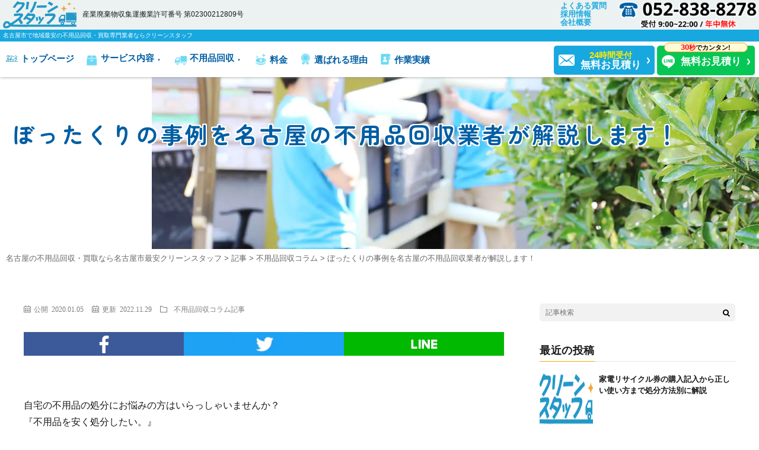

--- FILE ---
content_type: text/html; charset=UTF-8
request_url: https://clean-staff.com/blogs/1566/
body_size: 86641
content:
<!DOCTYPE html>
<html dir="ltr" lang="ja" prefix="og: http://ogp.me/ns#">
<head prefix="og: http://ogp.me/ns# fb: http://ogp.me/ns/fb# article: http://ogp.me/ns/article#">
<meta charset="UTF-8">
<script src="//vxml4.plavxml.com/sited/ref/ctrk/1245-162328" async>
</script>
<script src="https://clean-staff.com/wp-content/themes/fast-mirai/js/header.js" defer></script>

<!-- Google Tag Manager -->
<script>(function(w,d,s,l,i){w[l]=w[l]||[];w[l].push({'gtm.start':
new Date().getTime(),event:'gtm.js'});var f=d.getElementsByTagName(s)[0],
j=d.createElement(s),dl=l!='dataLayer'?'&l='+l:'';j.async=true;j.src=
'https://www.googletagmanager.com/gtm.js?id='+i+dl;f.parentNode.insertBefore(j,f);
})(window,document,'script','dataLayer','GTM-KXC5XTS');</script>
<!-- End Google Tag Manager -->
<!-- Global site tag (gtag.js) - Google Analytics -->
<!-- <script async src="https://www.googletagmanager.com/gtag/js?id=UA-40155546-42"></script>
<script>
  window.dataLayer = window.dataLayer || [];
  function gtag(){dataLayer.push(arguments);}
  gtag('js', new Date());

  gtag('config', 'UA-40155546-42');
</script> -->

<!-- Google tag (gtag.js) -->
<script async src="https://www.googletagmanager.com/gtag/js?id=G-R62D4VSW8K"></script>
<script>
  window.dataLayer = window.dataLayer || [];
  function gtag(){dataLayer.push(arguments);}
  gtag('js', new Date());

  gtag('config', 'G-R62D4VSW8K');
</script>

<script type="text/javascript">
    (function(c,l,a,r,i,t,y){
        c[a]=c[a]||function(){(c[a].q=c[a].q||[]).push(arguments)};
        t=l.createElement(r);t.async=1;t.src="https://www.clarity.ms/tag/"+i;
        y=l.getElementsByTagName(r)[0];y.parentNode.insertBefore(t,y);
    })(window, document, "clarity", "script", "e4tkcs7o16");
</script>
<script src="//vxml4.plavxml.com/sited/ref/ctrk/1245-160242" async>
</script>
<title>ぼったくりの事例を名古屋の不用品回収業者が解説します！ | 名古屋の不用品回収・買取なら名古屋市最安クリーンスタッフ</title>

		<!-- All in One SEO 4.5.3.1 - aioseo.com -->
		<meta name="description" content="自宅の不用品の処分にお悩みの方はいらっしゃいませんか？ 『不用品を安く処分したい。』 『でも、違法業者にぼった" />
		<meta name="robots" content="max-image-preview:large" />
		<link rel="canonical" href="https://clean-staff.com/blogs/1566/" />
		<meta name="generator" content="All in One SEO (AIOSEO) 4.5.3.1" />
		<script type="application/ld+json" class="aioseo-schema">
			{"@context":"https:\/\/schema.org","@graph":[{"@type":"Article","@id":"https:\/\/clean-staff.com\/blogs\/1566\/#article","name":"\u307c\u3063\u305f\u304f\u308a\u306e\u4e8b\u4f8b\u3092\u540d\u53e4\u5c4b\u306e\u4e0d\u7528\u54c1\u56de\u53ce\u696d\u8005\u304c\u89e3\u8aac\u3057\u307e\u3059\uff01 | \u540d\u53e4\u5c4b\u306e\u4e0d\u7528\u54c1\u56de\u53ce\u30fb\u8cb7\u53d6\u306a\u3089\u540d\u53e4\u5c4b\u5e02\u6700\u5b89\u30af\u30ea\u30fc\u30f3\u30b9\u30bf\u30c3\u30d5","headline":"\u307c\u3063\u305f\u304f\u308a\u306e\u4e8b\u4f8b\u3092\u540d\u53e4\u5c4b\u306e\u4e0d\u7528\u54c1\u56de\u53ce\u696d\u8005\u304c\u89e3\u8aac\u3057\u307e\u3059\uff01","author":{"@id":"https:\/\/clean-staff.com\/author\/mirai_tech\/#author"},"publisher":{"@id":"https:\/\/clean-staff.com\/#organization"},"datePublished":"2020-01-05T06:00:07+09:00","dateModified":"2022-11-29T18:52:05+09:00","inLanguage":"ja","mainEntityOfPage":{"@id":"https:\/\/clean-staff.com\/blogs\/1566\/#webpage"},"isPartOf":{"@id":"https:\/\/clean-staff.com\/blogs\/1566\/#webpage"},"articleSection":"\u4e0d\u7528\u54c1\u56de\u53ce\u30b3\u30e9\u30e0, \u8a18\u4e8b"},{"@type":"BreadcrumbList","@id":"https:\/\/clean-staff.com\/blogs\/1566\/#breadcrumblist","itemListElement":[{"@type":"ListItem","@id":"https:\/\/clean-staff.com\/#listItem","position":1,"name":"\u5bb6","item":"https:\/\/clean-staff.com\/","nextItem":"https:\/\/clean-staff.com\/category\/blogs\/#listItem"},{"@type":"ListItem","@id":"https:\/\/clean-staff.com\/category\/blogs\/#listItem","position":2,"name":"\u8a18\u4e8b","previousItem":"https:\/\/clean-staff.com\/#listItem"}]},{"@type":"Organization","@id":"https:\/\/clean-staff.com\/#organization","name":"\u540d\u53e4\u5c4b\u306e\u4e0d\u7528\u54c1\u56de\u53ce\u30fb\u8cb7\u53d6\u306a\u3089\u540d\u53e4\u5c4b\u5e02\u6700\u5b89\u30af\u30ea\u30fc\u30f3\u30b9\u30bf\u30c3\u30d5","url":"https:\/\/clean-staff.com\/"},{"@type":"Person","@id":"https:\/\/clean-staff.com\/author\/mirai_tech\/#author","url":"https:\/\/clean-staff.com\/author\/mirai_tech\/","name":"\u30af\u30ea\u30fc\u30f3\u30b9\u30bf\u30c3\u30d5","image":{"@type":"ImageObject","@id":"https:\/\/clean-staff.com\/blogs\/1566\/#authorImage","url":"https:\/\/secure.gravatar.com\/avatar\/2d5bf5ba19a6d6237a85bd4de622184dde99934cbeb75ef815ba72823457f1c6?s=96&d=mm&r=g","width":96,"height":96,"caption":"\u30af\u30ea\u30fc\u30f3\u30b9\u30bf\u30c3\u30d5"}},{"@type":"WebPage","@id":"https:\/\/clean-staff.com\/blogs\/1566\/#webpage","url":"https:\/\/clean-staff.com\/blogs\/1566\/","name":"\u307c\u3063\u305f\u304f\u308a\u306e\u4e8b\u4f8b\u3092\u540d\u53e4\u5c4b\u306e\u4e0d\u7528\u54c1\u56de\u53ce\u696d\u8005\u304c\u89e3\u8aac\u3057\u307e\u3059\uff01 | \u540d\u53e4\u5c4b\u306e\u4e0d\u7528\u54c1\u56de\u53ce\u30fb\u8cb7\u53d6\u306a\u3089\u540d\u53e4\u5c4b\u5e02\u6700\u5b89\u30af\u30ea\u30fc\u30f3\u30b9\u30bf\u30c3\u30d5","description":"\u81ea\u5b85\u306e\u4e0d\u7528\u54c1\u306e\u51e6\u5206\u306b\u304a\u60a9\u307f\u306e\u65b9\u306f\u3044\u3089\u3063\u3057\u3083\u3044\u307e\u305b\u3093\u304b\uff1f \u300e\u4e0d\u7528\u54c1\u3092\u5b89\u304f\u51e6\u5206\u3057\u305f\u3044\u3002\u300f \u300e\u3067\u3082\u3001\u9055\u6cd5\u696d\u8005\u306b\u307c\u3063\u305f","inLanguage":"ja","isPartOf":{"@id":"https:\/\/clean-staff.com\/#website"},"breadcrumb":{"@id":"https:\/\/clean-staff.com\/blogs\/1566\/#breadcrumblist"},"author":{"@id":"https:\/\/clean-staff.com\/author\/mirai_tech\/#author"},"creator":{"@id":"https:\/\/clean-staff.com\/author\/mirai_tech\/#author"},"datePublished":"2020-01-05T06:00:07+09:00","dateModified":"2022-11-29T18:52:05+09:00"},{"@type":"WebSite","@id":"https:\/\/clean-staff.com\/#website","url":"https:\/\/clean-staff.com\/","name":"\u540d\u53e4\u5c4b\u5e02\u3067\u4e0d\u7528\u54c1\u56de\u53ce\u30fb\u8cb7\u53d6\u5c02\u9580\u696d\u8005\u306a\u3089\u5730\u57df\u6700\u5b89\u30af\u30ea\u30fc\u30f3\u30b9\u30bf\u30c3\u30d5","description":"\u540d\u53e4\u5c4b\u3067\u4e0d\u7528\u54c1\u56de\u53ce\u30fb\u8cb7\u53d6\u3092\u304a\u8003\u3048\u306a\u3089\u3001 \u540d\u53e4\u5c4b\u6700\u5b89\u5024\u4fdd\u8a3c\u306e\u30af\u30ea\u30fc\u30f3\u30b9\u30bf\u30c3\u30d5\u307e\u3067\u3002","inLanguage":"ja","publisher":{"@id":"https:\/\/clean-staff.com\/#organization"}}]}
		</script>
		<!-- All in One SEO -->

<link rel="alternate" title="oEmbed (JSON)" type="application/json+oembed" href="https://clean-staff.com/wp-json/oembed/1.0/embed?url=https%3A%2F%2Fclean-staff.com%2Fblogs%2F1566%2F" />
<link rel="alternate" title="oEmbed (XML)" type="text/xml+oembed" href="https://clean-staff.com/wp-json/oembed/1.0/embed?url=https%3A%2F%2Fclean-staff.com%2Fblogs%2F1566%2F&#038;format=xml" />
<style id='wp-img-auto-sizes-contain-inline-css' type='text/css'>
img:is([sizes=auto i],[sizes^="auto," i]){contain-intrinsic-size:3000px 1500px}
/*# sourceURL=wp-img-auto-sizes-contain-inline-css */
</style>
<style id='wp-block-library-inline-css' type='text/css'>
:root{--wp-block-synced-color:#7a00df;--wp-block-synced-color--rgb:122,0,223;--wp-bound-block-color:var(--wp-block-synced-color);--wp-editor-canvas-background:#ddd;--wp-admin-theme-color:#007cba;--wp-admin-theme-color--rgb:0,124,186;--wp-admin-theme-color-darker-10:#006ba1;--wp-admin-theme-color-darker-10--rgb:0,107,160.5;--wp-admin-theme-color-darker-20:#005a87;--wp-admin-theme-color-darker-20--rgb:0,90,135;--wp-admin-border-width-focus:2px}@media (min-resolution:192dpi){:root{--wp-admin-border-width-focus:1.5px}}.wp-element-button{cursor:pointer}:root .has-very-light-gray-background-color{background-color:#eee}:root .has-very-dark-gray-background-color{background-color:#313131}:root .has-very-light-gray-color{color:#eee}:root .has-very-dark-gray-color{color:#313131}:root .has-vivid-green-cyan-to-vivid-cyan-blue-gradient-background{background:linear-gradient(135deg,#00d084,#0693e3)}:root .has-purple-crush-gradient-background{background:linear-gradient(135deg,#34e2e4,#4721fb 50%,#ab1dfe)}:root .has-hazy-dawn-gradient-background{background:linear-gradient(135deg,#faaca8,#dad0ec)}:root .has-subdued-olive-gradient-background{background:linear-gradient(135deg,#fafae1,#67a671)}:root .has-atomic-cream-gradient-background{background:linear-gradient(135deg,#fdd79a,#004a59)}:root .has-nightshade-gradient-background{background:linear-gradient(135deg,#330968,#31cdcf)}:root .has-midnight-gradient-background{background:linear-gradient(135deg,#020381,#2874fc)}:root{--wp--preset--font-size--normal:16px;--wp--preset--font-size--huge:42px}.has-regular-font-size{font-size:1em}.has-larger-font-size{font-size:2.625em}.has-normal-font-size{font-size:var(--wp--preset--font-size--normal)}.has-huge-font-size{font-size:var(--wp--preset--font-size--huge)}.has-text-align-center{text-align:center}.has-text-align-left{text-align:left}.has-text-align-right{text-align:right}.has-fit-text{white-space:nowrap!important}#end-resizable-editor-section{display:none}.aligncenter{clear:both}.items-justified-left{justify-content:flex-start}.items-justified-center{justify-content:center}.items-justified-right{justify-content:flex-end}.items-justified-space-between{justify-content:space-between}.screen-reader-text{border:0;clip-path:inset(50%);height:1px;margin:-1px;overflow:hidden;padding:0;position:absolute;width:1px;word-wrap:normal!important}.screen-reader-text:focus{background-color:#ddd;clip-path:none;color:#444;display:block;font-size:1em;height:auto;left:5px;line-height:normal;padding:15px 23px 14px;text-decoration:none;top:5px;width:auto;z-index:100000}html :where(.has-border-color){border-style:solid}html :where([style*=border-top-color]){border-top-style:solid}html :where([style*=border-right-color]){border-right-style:solid}html :where([style*=border-bottom-color]){border-bottom-style:solid}html :where([style*=border-left-color]){border-left-style:solid}html :where([style*=border-width]){border-style:solid}html :where([style*=border-top-width]){border-top-style:solid}html :where([style*=border-right-width]){border-right-style:solid}html :where([style*=border-bottom-width]){border-bottom-style:solid}html :where([style*=border-left-width]){border-left-style:solid}html :where(img[class*=wp-image-]){height:auto;max-width:100%}:where(figure){margin:0 0 1em}html :where(.is-position-sticky){--wp-admin--admin-bar--position-offset:var(--wp-admin--admin-bar--height,0px)}@media screen and (max-width:600px){html :where(.is-position-sticky){--wp-admin--admin-bar--position-offset:0px}}

/*# sourceURL=wp-block-library-inline-css */
</style><style id='global-styles-inline-css' type='text/css'>
:root{--wp--preset--aspect-ratio--square: 1;--wp--preset--aspect-ratio--4-3: 4/3;--wp--preset--aspect-ratio--3-4: 3/4;--wp--preset--aspect-ratio--3-2: 3/2;--wp--preset--aspect-ratio--2-3: 2/3;--wp--preset--aspect-ratio--16-9: 16/9;--wp--preset--aspect-ratio--9-16: 9/16;--wp--preset--color--black: #000000;--wp--preset--color--cyan-bluish-gray: #abb8c3;--wp--preset--color--white: #ffffff;--wp--preset--color--pale-pink: #f78da7;--wp--preset--color--vivid-red: #cf2e2e;--wp--preset--color--luminous-vivid-orange: #ff6900;--wp--preset--color--luminous-vivid-amber: #fcb900;--wp--preset--color--light-green-cyan: #7bdcb5;--wp--preset--color--vivid-green-cyan: #00d084;--wp--preset--color--pale-cyan-blue: #8ed1fc;--wp--preset--color--vivid-cyan-blue: #0693e3;--wp--preset--color--vivid-purple: #9b51e0;--wp--preset--gradient--vivid-cyan-blue-to-vivid-purple: linear-gradient(135deg,rgb(6,147,227) 0%,rgb(155,81,224) 100%);--wp--preset--gradient--light-green-cyan-to-vivid-green-cyan: linear-gradient(135deg,rgb(122,220,180) 0%,rgb(0,208,130) 100%);--wp--preset--gradient--luminous-vivid-amber-to-luminous-vivid-orange: linear-gradient(135deg,rgb(252,185,0) 0%,rgb(255,105,0) 100%);--wp--preset--gradient--luminous-vivid-orange-to-vivid-red: linear-gradient(135deg,rgb(255,105,0) 0%,rgb(207,46,46) 100%);--wp--preset--gradient--very-light-gray-to-cyan-bluish-gray: linear-gradient(135deg,rgb(238,238,238) 0%,rgb(169,184,195) 100%);--wp--preset--gradient--cool-to-warm-spectrum: linear-gradient(135deg,rgb(74,234,220) 0%,rgb(151,120,209) 20%,rgb(207,42,186) 40%,rgb(238,44,130) 60%,rgb(251,105,98) 80%,rgb(254,248,76) 100%);--wp--preset--gradient--blush-light-purple: linear-gradient(135deg,rgb(255,206,236) 0%,rgb(152,150,240) 100%);--wp--preset--gradient--blush-bordeaux: linear-gradient(135deg,rgb(254,205,165) 0%,rgb(254,45,45) 50%,rgb(107,0,62) 100%);--wp--preset--gradient--luminous-dusk: linear-gradient(135deg,rgb(255,203,112) 0%,rgb(199,81,192) 50%,rgb(65,88,208) 100%);--wp--preset--gradient--pale-ocean: linear-gradient(135deg,rgb(255,245,203) 0%,rgb(182,227,212) 50%,rgb(51,167,181) 100%);--wp--preset--gradient--electric-grass: linear-gradient(135deg,rgb(202,248,128) 0%,rgb(113,206,126) 100%);--wp--preset--gradient--midnight: linear-gradient(135deg,rgb(2,3,129) 0%,rgb(40,116,252) 100%);--wp--preset--font-size--small: 13px;--wp--preset--font-size--medium: 20px;--wp--preset--font-size--large: 36px;--wp--preset--font-size--x-large: 42px;--wp--preset--spacing--20: 0.44rem;--wp--preset--spacing--30: 0.67rem;--wp--preset--spacing--40: 1rem;--wp--preset--spacing--50: 1.5rem;--wp--preset--spacing--60: 2.25rem;--wp--preset--spacing--70: 3.38rem;--wp--preset--spacing--80: 5.06rem;--wp--preset--shadow--natural: 6px 6px 9px rgba(0, 0, 0, 0.2);--wp--preset--shadow--deep: 12px 12px 50px rgba(0, 0, 0, 0.4);--wp--preset--shadow--sharp: 6px 6px 0px rgba(0, 0, 0, 0.2);--wp--preset--shadow--outlined: 6px 6px 0px -3px rgb(255, 255, 255), 6px 6px rgb(0, 0, 0);--wp--preset--shadow--crisp: 6px 6px 0px rgb(0, 0, 0);}:where(.is-layout-flex){gap: 0.5em;}:where(.is-layout-grid){gap: 0.5em;}body .is-layout-flex{display: flex;}.is-layout-flex{flex-wrap: wrap;align-items: center;}.is-layout-flex > :is(*, div){margin: 0;}body .is-layout-grid{display: grid;}.is-layout-grid > :is(*, div){margin: 0;}:where(.wp-block-columns.is-layout-flex){gap: 2em;}:where(.wp-block-columns.is-layout-grid){gap: 2em;}:where(.wp-block-post-template.is-layout-flex){gap: 1.25em;}:where(.wp-block-post-template.is-layout-grid){gap: 1.25em;}.has-black-color{color: var(--wp--preset--color--black) !important;}.has-cyan-bluish-gray-color{color: var(--wp--preset--color--cyan-bluish-gray) !important;}.has-white-color{color: var(--wp--preset--color--white) !important;}.has-pale-pink-color{color: var(--wp--preset--color--pale-pink) !important;}.has-vivid-red-color{color: var(--wp--preset--color--vivid-red) !important;}.has-luminous-vivid-orange-color{color: var(--wp--preset--color--luminous-vivid-orange) !important;}.has-luminous-vivid-amber-color{color: var(--wp--preset--color--luminous-vivid-amber) !important;}.has-light-green-cyan-color{color: var(--wp--preset--color--light-green-cyan) !important;}.has-vivid-green-cyan-color{color: var(--wp--preset--color--vivid-green-cyan) !important;}.has-pale-cyan-blue-color{color: var(--wp--preset--color--pale-cyan-blue) !important;}.has-vivid-cyan-blue-color{color: var(--wp--preset--color--vivid-cyan-blue) !important;}.has-vivid-purple-color{color: var(--wp--preset--color--vivid-purple) !important;}.has-black-background-color{background-color: var(--wp--preset--color--black) !important;}.has-cyan-bluish-gray-background-color{background-color: var(--wp--preset--color--cyan-bluish-gray) !important;}.has-white-background-color{background-color: var(--wp--preset--color--white) !important;}.has-pale-pink-background-color{background-color: var(--wp--preset--color--pale-pink) !important;}.has-vivid-red-background-color{background-color: var(--wp--preset--color--vivid-red) !important;}.has-luminous-vivid-orange-background-color{background-color: var(--wp--preset--color--luminous-vivid-orange) !important;}.has-luminous-vivid-amber-background-color{background-color: var(--wp--preset--color--luminous-vivid-amber) !important;}.has-light-green-cyan-background-color{background-color: var(--wp--preset--color--light-green-cyan) !important;}.has-vivid-green-cyan-background-color{background-color: var(--wp--preset--color--vivid-green-cyan) !important;}.has-pale-cyan-blue-background-color{background-color: var(--wp--preset--color--pale-cyan-blue) !important;}.has-vivid-cyan-blue-background-color{background-color: var(--wp--preset--color--vivid-cyan-blue) !important;}.has-vivid-purple-background-color{background-color: var(--wp--preset--color--vivid-purple) !important;}.has-black-border-color{border-color: var(--wp--preset--color--black) !important;}.has-cyan-bluish-gray-border-color{border-color: var(--wp--preset--color--cyan-bluish-gray) !important;}.has-white-border-color{border-color: var(--wp--preset--color--white) !important;}.has-pale-pink-border-color{border-color: var(--wp--preset--color--pale-pink) !important;}.has-vivid-red-border-color{border-color: var(--wp--preset--color--vivid-red) !important;}.has-luminous-vivid-orange-border-color{border-color: var(--wp--preset--color--luminous-vivid-orange) !important;}.has-luminous-vivid-amber-border-color{border-color: var(--wp--preset--color--luminous-vivid-amber) !important;}.has-light-green-cyan-border-color{border-color: var(--wp--preset--color--light-green-cyan) !important;}.has-vivid-green-cyan-border-color{border-color: var(--wp--preset--color--vivid-green-cyan) !important;}.has-pale-cyan-blue-border-color{border-color: var(--wp--preset--color--pale-cyan-blue) !important;}.has-vivid-cyan-blue-border-color{border-color: var(--wp--preset--color--vivid-cyan-blue) !important;}.has-vivid-purple-border-color{border-color: var(--wp--preset--color--vivid-purple) !important;}.has-vivid-cyan-blue-to-vivid-purple-gradient-background{background: var(--wp--preset--gradient--vivid-cyan-blue-to-vivid-purple) !important;}.has-light-green-cyan-to-vivid-green-cyan-gradient-background{background: var(--wp--preset--gradient--light-green-cyan-to-vivid-green-cyan) !important;}.has-luminous-vivid-amber-to-luminous-vivid-orange-gradient-background{background: var(--wp--preset--gradient--luminous-vivid-amber-to-luminous-vivid-orange) !important;}.has-luminous-vivid-orange-to-vivid-red-gradient-background{background: var(--wp--preset--gradient--luminous-vivid-orange-to-vivid-red) !important;}.has-very-light-gray-to-cyan-bluish-gray-gradient-background{background: var(--wp--preset--gradient--very-light-gray-to-cyan-bluish-gray) !important;}.has-cool-to-warm-spectrum-gradient-background{background: var(--wp--preset--gradient--cool-to-warm-spectrum) !important;}.has-blush-light-purple-gradient-background{background: var(--wp--preset--gradient--blush-light-purple) !important;}.has-blush-bordeaux-gradient-background{background: var(--wp--preset--gradient--blush-bordeaux) !important;}.has-luminous-dusk-gradient-background{background: var(--wp--preset--gradient--luminous-dusk) !important;}.has-pale-ocean-gradient-background{background: var(--wp--preset--gradient--pale-ocean) !important;}.has-electric-grass-gradient-background{background: var(--wp--preset--gradient--electric-grass) !important;}.has-midnight-gradient-background{background: var(--wp--preset--gradient--midnight) !important;}.has-small-font-size{font-size: var(--wp--preset--font-size--small) !important;}.has-medium-font-size{font-size: var(--wp--preset--font-size--medium) !important;}.has-large-font-size{font-size: var(--wp--preset--font-size--large) !important;}.has-x-large-font-size{font-size: var(--wp--preset--font-size--x-large) !important;}
/*# sourceURL=global-styles-inline-css */
</style>

<style id='classic-theme-styles-inline-css' type='text/css'>
/*! This file is auto-generated */
.wp-block-button__link{color:#fff;background-color:#32373c;border-radius:9999px;box-shadow:none;text-decoration:none;padding:calc(.667em + 2px) calc(1.333em + 2px);font-size:1.125em}.wp-block-file__button{background:#32373c;color:#fff;text-decoration:none}
/*# sourceURL=/wp-includes/css/classic-themes.min.css */
</style>
<link rel='stylesheet' id='set_vk_post_autor_css-css' href='https://clean-staff.com/wp-content/plugins/vk-post-author-display/assets/css/vk-post-author.css?ver=1.24.1' type='text/css' media='all' />
<link rel='stylesheet' id='vk-font-awesome-css' href='https://clean-staff.com/wp-content/plugins/vk-post-author-display/vendor/vektor-inc/font-awesome-versions/src/versions/6/css/all.min.css?ver=6.4.2' type='text/css' media='all' />
<link rel="https://api.w.org/" href="https://clean-staff.com/wp-json/" /><link rel="alternate" title="JSON" type="application/json" href="https://clean-staff.com/wp-json/wp/v2/posts/1566" /><link rel="stylesheet" href="https://clean-staff.com/wp-content/themes/fast-mirai/style.css">
<link rel="stylesheet" href="https://clean-staff.com/wp-content/themes/fast-mirai/css/common.css">
<link rel="stylesheet" href="https://clean-staff.com/wp-content/themes/fast-mirai/css/common2.css">
<link rel="preconnect" href="https://fonts.googleapis.com">
<link rel="preconnect" href="https://fonts.gstatic.com" crossorigin>
<link "https://fonts.googleapis.com/css2?family=Noto+Sans+JP:wght@100;500&family=Noto+Serif+JP:wght@200;700&family=Zen+Maru+Gothic:wght@400;700&display=swap" rel="stylesheet">
<link rel="stylesheet" href="https://clean-staff.com/wp-content/themes/fast-mirai/css/page.css">
<link rel="icon" href="https://clean-staff.com/wp-content/themes/fast-mirai/favicon.ico">
<link class="css-async" rel href="https://clean-staff.com/wp-content/themes/fast-mirai/css/content.css">
<link class="css-async" rel href="https://clean-staff.com/wp-content/themes/fast-mirai/css/icon.css">
<meta http-equiv="X-UA-Compatible" content="IE=edge">
<meta name="viewport" content="width=device-width, initial-scale=1, shrink-to-fit=no">
<link rel="dns-prefetch" href="//www.google.com">
<link rel="dns-prefetch" href="//www.google-analytics.com">
<link rel="dns-prefetch" href="//fonts.googleapis.com">
<link rel="dns-prefetch" href="//fonts.gstatic.com">
<link rel="dns-prefetch" href="//pagead2.googlesyndication.com">
<link rel="dns-prefetch" href="//googleads.g.doubleclick.net">
<link rel="dns-prefetch" href="//www.gstatic.com">
<style type="text/css">
.singleTitle {background-image:url("https://clean-staff.com/wp-content/themes/fast-mirai/img/no_thumbnail.jpg");}

.content h2{
	padding:20px;
	color:#191919;
	border: 1px solid #E5E5E5;
	border-left: 5px solid #f0b200;
}
.content h3{
	position: relative;
	padding:10px 20px;
	color:#191919;
	background:#f0b200;
	box-shadow:0 1px 3px rgba(0,0,0,0.25);
}
.content h3::before,
.content h3::after{
	content: "";
	position: absolute;
	top: 100%;
	height: 0;
	width: 0;
	border: 5px solid transparent;
	border-top: 5px solid #1A3654;
}
.content h3::before{
	right: 0;
	border-left: 5px solid #1A3654;
}
.content h3::after{
	left: 0;
	border-right: 5px solid #1A3654;
}
.content h4{
	padding-bottom: 10px;
	color:#191919;
	border-bottom: 3px solid #f0b200;
}
.content h5{
	position: relative;
	overflow: hidden;
	padding-bottom: 5px;
	color:#191919;
}
.content h5::before,
.content h5::after{
	content: "";
	position: absolute;
	bottom: 0;
}
.content h5:before{
	border-bottom: 3px solid #f0b200;
	width: 100%;
}
.content h5:after{
	border-bottom: 3px solid #E5E5E5;
	width: 100%;
}
</style>
<link rel="icon" href="https://clean-staff.com/wp-content/uploads/2021/12/cropped-logo-1-32x32.png" sizes="32x32" />
<link rel="icon" href="https://clean-staff.com/wp-content/uploads/2021/12/cropped-logo-1-192x192.png" sizes="192x192" />
<link rel="apple-touch-icon" href="https://clean-staff.com/wp-content/uploads/2021/12/cropped-logo-1-180x180.png" />
<meta name="msapplication-TileImage" content="https://clean-staff.com/wp-content/uploads/2021/12/cropped-logo-1-270x270.png" />
<meta property="og:site_name" content="名古屋の不用品回収・買取なら名古屋市最安クリーンスタッフ" />
<meta property="og:type" content="article" />
<meta property="og:title" content="ぼったくりの事例を名古屋の不用品回収業者が解説します！" />
<meta property="og:description" content="自宅の不用品の処分にお悩みの方はいらっしゃいませんか？ 『不用品を安く処分したい。』 『でも、違法業者にぼったくられたくない。』 このようにお考えの方もいらっしゃるかもしれません。 そこで今回は、名古 [&hellip;]" />
<meta property="og:url" content="https://clean-staff.com/blogs/1566/" />
<meta property="og:image" content="https://clean-staff.com/wp-content/uploads/2021/12/ed6bb95390615dfdc4f7fe665bba0322-1.png" />
<meta name="twitter:card" content="summary" />
</head>

<body class="t-dark"><!--　body Start-->

<!-- Google Tag Manager (noscript) -->
<noscript><iframe src="https://www.googletagmanager.com/ns.html?id=GTM-KXC5XTS"
height="0" width="0" style="display:none;visibility:hidden"></iframe></noscript>
<!-- End Google Tag Manager (noscript) -->

<!--l-header-->
<header class="l-header">
    <div class="header-top">
        <div class="siteTitle">
        
                        <p class="siteTitle__logo">
                <a class="siteTitle__link" href="https://clean-staff.com">
                    <img src="https://clean-staff.com/wp-content/uploads/2021/12/logo.png" class="siteTitle__img" alt="名古屋の不用品回収・買取なら名古屋市最安クリーンスタッフ" width="210" height="78" alt="名古屋の不用品回収・買取なら名古屋市最安クリーンスタッフ" >                </a>
            </p>
            
                    <div>
                <span class="siteTitle__sub">産業廃棄物収集運搬業許可番号 <br class="smp">第02300212809号</span><br>
            </div>
        </div>

        <div class="header-cv">
            <ul class="subs-menu">
                <li>
                    <a href="https://clean-staff.com/faq/">よくある質問</a>
                </li>
                <li>
                    <a href="https://clean-staff.com/recruit/">採用情報</a>
                </li>
                <li>
                    <a href="https://clean-staff.com/company/">会社概要</a>
                </li>
            </ul>
            <div id="Areah-btn" class="area-btn">
                <p><img src="https://clean-staff.com/wp-content/themes/fast-mirai/img/ico-map.svg" alt="マップアイコン">対応エリア</p>
            </div>
            <div class="header-tel">
                <a href="tel:052-838-8278">
                    <img src="https://clean-staff.com/wp-content/themes/fast-mirai/img/tel-num02.png" alt="名古屋の不用品回収クリーンスタッフ電話番号052-838-8278">
                </a>
            </div>
        </div>

        <nav class="menuNavi">
            <span class="menuNavi__link menuNavi__link-current" id="menuNavi__menu">
                <span class="ico"></span>
            </span>
        </nav>
    </div>

    <div class="header-text">
       <h1>名古屋市で地域最安の不用品回収・買取専門業者ならクリーンスタッフ</h1>
    </div>

    <nav class="mainNavi">
        <ul class="mainNavi-list">
            <li>
                <a href="https://clean-staff.com"><img src="https://clean-staff.com/wp-content/themes/fast-mirai/img/ico-menu06.png" alt="トップページアイコン">トップページ</a>
            </li>
            <li id="Navi-service">
                <p href="https://clean-staff.com"><img src="https://clean-staff.com/wp-content/themes/fast-mirai/img/ico-menu01.png" alt="サービス内容アイコン"><span class="strong">サービス内容<span class="navi-s-open"></span></span></p>
                <ul id="Navi-service-list">
                    <li>
                        <a href="https://clean-staff.com/removal/">
                            <div class="thumbnail" style="background-image: url(https://clean-staff.com/wp-content/themes/fast-mirai/img/s_fuyohin.jpg);"></div>
                            不用品回収
                        </a>
                    </li>
                    <li>
                        <a href="https://clean-staff.com/cleanup/">
                            <div class="thumbnail" style="background-image: url(https://clean-staff.com/wp-content/themes/fast-mirai/img/s_kataduke.jpg);"></div>
                            部屋の片付け
                        </a>
                    </li>
                    <li>
                        <a href="https://clean-staff.com/dump/">
                            <div class="thumbnail" style="background-image: url(https://clean-staff.com/wp-content/themes/fast-mirai/img/s_gomi.jpg);"></div>
                            ゴミ部屋大掃除
                        </a>
                    </li>
                    <li>
                        <a href="https://clean-staff.com/belongings/">
                            <div class="thumbnail" style="background-image: url(https://clean-staff.com/wp-content/themes/fast-mirai/img/s_ihin.jpg);"></div>
                            遺品整理
                        </a>
                    </li>
                    <li>
                        <a href="https://clean-staff.com/moving/">
                            <div class="thumbnail" style="background-image: url(https://clean-staff.com/wp-content/themes/fast-mirai/img/s_hikkoshi.jpg);"></div>
                            引っ越し
                        </a>
                    </li>
                </ul>
            </li>
            <li id="Navi-fuyohin">
                <p href="https://clean-staff.com"><img src="https://clean-staff.com/wp-content/themes/fast-mirai/img/ico-menu02.png" alt="不用品回収アイコン"><span class="strong">不用品回収<span class="navi-f-open"></span></span></p>
                <ul id="Navi-fuyohin-list">
                    <li>
                        <a href="https://clean-staff.com/removal/">
                            <div class="thumbnail" style="background-image: url(https://clean-staff.com/wp-content/themes/fast-mirai/img/f_navi01.jpg);"></div>
                            サービス内容
                        </a>
                    </li>
                    <li>
                        <a href="https://clean-staff.com/flow/">
                            <div class="thumbnail" style="background-image: url(https://clean-staff.com/wp-content/themes/fast-mirai/img/f_navi02.jpg);"></div>
                            不用品回収の流れ
                        </a>
                    </li>
                    <li>
                        <a href="https://clean-staff.com/category/blogs/columns/">
                            <div class="thumbnail" style="background-image: url(https://clean-staff.com/wp-content/themes/fast-mirai/img/f_navi03.jpg);"></div>
                            不用品回収コラム
                        </a>
                    </li>
                    <li>
                        <a href="https://clean-staff.com/items/">
                            <div class="thumbnail" style="background-image: url(https://clean-staff.com/wp-content/themes/fast-mirai/img/f_navi04.jpg);"></div>
                            回収品目一覧
                        </a>
                    </li>
                </ul>
            </li>
            <li>
                <a href="https://clean-staff.com/price/"><img src="https://clean-staff.com/wp-content/themes/fast-mirai/img/ico-menu03.png" alt="料金アイコン">料金</a>
            </li>
            <li>
                <a href="https://clean-staff.com/strengths/"><img src="https://clean-staff.com/wp-content/themes/fast-mirai/img/ico-menu04.png" alt="選ばれる理由アイコン">選ばれる理由</a>
            </li>
            <li>
                <a href="https://clean-staff.com/cases/"><img src="https://clean-staff.com/wp-content/themes/fast-mirai/img/ico-menu05.png" alt="作業実績アイコン">作業実績</a>
            </li>
        </ul>
        <div class="header-navicv">
            <ul>
                <li class="smp-cv-tel">
                    <a href="tel:052-838-8278">
                        <dl>
                            <dt>年中無休</dt>
                            <dd>
                                <img src="https://clean-staff.com/wp-content/themes/fast-mirai/img/ico-tel.svg" alt="名古屋の不用品回収クリーンスタッフ電話番号052-838-8278">
                                <p>9:00~22:00</p>
                            </dd>
                        </dl>
                    </a>
                </li>
                <li class="form-btn">
                    <a href="https://clean-staff.com/contact/">
                        <img src="https://clean-staff.com/wp-content/themes/fast-mirai/img/ico-mail.svg" alt="メールアイコン">
                        <dl>
                            <dt><span>24</span>時間受付</dt>
                            <dd>無料お見積り</dd>
                        </dl>
                    </a>
                </li>
                <li class="line-btn">
                    <a href="https://clean-staff.com/line/">
                        <div class="k30s"><div class="strong"><span>30</span>秒</div>でカンタン!</div>
                        <p><img src="https://clean-staff.com/wp-content/themes/fast-mirai/img/ico-line.svg" alt="LINEアイコン">無料お見積り</p>
                    </a>
                </li>
            </ul>
        </div>
    </nav>
</header>
<!--/l-header-->

<div id="Smp-navilist">
    <ul>
        <li>
            <p><img src="https://clean-staff.com/wp-content/themes/fast-mirai/img/ico-menu01.png" alt="サービス内容アイコン">サービス内容</p>
            <ul>
                <li>
                    <a href="https://clean-staff.com/removal/"><span>不用品回収</span></a>
                </li>
                <li>
                    <a href="https://clean-staff.com/cleanup/"><span>部屋の片付け<span></a>
                </li>
                <li>
                    <a href="https://clean-staff.com/dump/"><span>ゴミ部屋大掃除</span></a>
                </li>
                <li>
                    <a href="https://clean-staff.com/belongings/"><span>遺品整理</span></a>
                </li>
                <li>
                    <a href="https://clean-staff.com/moving/"><span>引っ越し</span></a>
                </li>
            </ul>
        </li>
        <li>
            <p><img src="https://clean-staff.com/wp-content/themes/fast-mirai/img/ico-menu02.png" alt="不用品回収アイコン">不用品回収</p>
            <ul>
                <li>
                    <a href="https://clean-staff.com/removal/"><span>サービス内容</span></a>
                </li>
                <li>
                    <a href="https://clean-staff.com/flow/"><span>不用品回収の流れ</span></a>
                </li>
                <li>
                    <a href="https://clean-staff.com/category/blogs/columns/"><span>不用品回収コラム</span></a>
                </li>
                <li>
                    <a href="https://clean-staff.com/items/"><span>回収品目一覧へ</span></a>
                </li>
            </ul>
        </li>
        <li>
            <a href="https://clean-staff.com/price/"><img src="https://clean-staff.com/wp-content/themes/fast-mirai/img/ico-menu03.png" alt="料金アイコン">料金</a>
        </li>
        <li>
            <a href="https://clean-staff.com/strengths/"><img src="https://clean-staff.com/wp-content/themes/fast-mirai/img/ico-menu04.png" alt="選ばれる理由アイコン">選ばれる理由</a>
        </li>
        <li>
            <a href="https://clean-staff.com/cases/"><img src="https://clean-staff.com/wp-content/themes/fast-mirai/img/ico-menu05.png" alt="作業実績アイコン">作業実績</a>
        </li>
        <li>
            <a href="https://clean-staff.com/faq/"><span>よくある質問</span></a>
        </li>
        <li>
            <a href="https://clean-staff.com/recruit/"><span>採用情報</span></a>
        </li>
        <li>
            <a href="https://clean-staff.com/company/"><span>会社概要</span></a>
        </li>
    </ul>
</div>

<div id="Smp-maparea">
    <div class="smp-map-inner">
        <h2>名古屋の不用品回収クリーンスタッフ</h2>
        <div class="area-text">愛知県･岐阜県･三重県対応</div>
        <img src="https://clean-staff.com/wp-content/themes/fast-mirai/img/smp-map.jpg" alt="マップアイコン">
        <p id="Map-close"><span>×</span>閉じる</p>
    </div>
</div>

	<div id="Page-single" class="page-title-header">
        <div class="page-title-blog-bg"></div>
        <div class="page-title-inner">
            <h1>ぼったくりの事例を名古屋の不用品回収業者が解説します！</h1>
        </div>
    </div>
    <div class="breadcrumb" vocab="http://schema.org/" typeof="BreadcrumbList">
        <!-- Breadcrumb NavXT 7.2.0 -->
<span property="itemListElement" typeof="ListItem"><a property="item" typeof="WebPage" title="名古屋の不用品回収・買取なら名古屋市最安クリーンスタッフへ移動する" href="https://clean-staff.com" class="home" ><span property="name">名古屋の不用品回収・買取なら名古屋市最安クリーンスタッフ</span></a><meta property="position" content="1"></span> &gt; <span property="itemListElement" typeof="ListItem"><a property="item" typeof="WebPage" title="Go to the 記事 カテゴリー archives." href="https://clean-staff.com/category/blogs/" class="taxonomy category" ><span property="name">記事</span></a><meta property="position" content="2"></span> &gt; <span property="itemListElement" typeof="ListItem"><a property="item" typeof="WebPage" title="Go to the 不用品回収コラム カテゴリー archives." href="https://clean-staff.com/category/blogs/columns/" class="taxonomy category" ><span property="name">不用品回収コラム</span></a><meta property="position" content="3"></span> &gt; <span property="itemListElement" typeof="ListItem"><span property="name" class="post post-post current-item">ぼったくりの事例を名古屋の不用品回収業者が解説します！</span><meta property="url" content="https://clean-staff.com/blogs/1566/"><meta property="position" content="4"></span>    </div>

  <!-- l-wrapper -->
  <div class="l-wrapper page-single">
	
    <!-- l-main -->
    <main class="l-main">


    	<ul class="dateList dateList-singleTitle">
			<time>
				<li class="dateList__item icon-calendar">公開 2020.01.05</li>
								<li class="dateList__item icon-calendar">更新 2022.11.29</li>
							</time>
			<li class="dateList__item icon-folder">
				<span>不用品回収コラム記事</span>			</li>
					</ul>
           
	        <!-- 記事上シェアボタン -->
        <aside>
<ul class="socialList">
<li class="socialList__item"><a class="socialList__link fb-icon" href="http://www.facebook.com/sharer.php?u=https%3A%2F%2Fclean-staff.com%2Fblogs%2F1566%2F&amp;t=%E3%81%BC%E3%81%A3%E3%81%9F%E3%81%8F%E3%82%8A%E3%81%AE%E4%BA%8B%E4%BE%8B%E3%82%92%E5%90%8D%E5%8F%A4%E5%B1%8B%E3%81%AE%E4%B8%8D%E7%94%A8%E5%93%81%E5%9B%9E%E5%8F%8E%E6%A5%AD%E8%80%85%E3%81%8C%E8%A7%A3%E8%AA%AC%E3%81%97%E3%81%BE%E3%81%99%EF%BC%81" target="_blank" title="Facebookで共有"></a></li><li class="socialList__item"><a class="socialList__link tw-icon" href="http://twitter.com/intent/tweet?text=%E3%81%BC%E3%81%A3%E3%81%9F%E3%81%8F%E3%82%8A%E3%81%AE%E4%BA%8B%E4%BE%8B%E3%82%92%E5%90%8D%E5%8F%A4%E5%B1%8B%E3%81%AE%E4%B8%8D%E7%94%A8%E5%93%81%E5%9B%9E%E5%8F%8E%E6%A5%AD%E8%80%85%E3%81%8C%E8%A7%A3%E8%AA%AC%E3%81%97%E3%81%BE%E3%81%99%EF%BC%81&amp;https%3A%2F%2Fclean-staff.com%2Fblogs%2F1566%2F&amp;url=https%3A%2F%2Fclean-staff.com%2Fblogs%2F1566%2F" target="_blank" title="Twitterで共有"></a></li><li class="socialList__item"><a class="socialList__link line-icon" href="http://line.naver.jp/R/msg/text/?%E3%81%BC%E3%81%A3%E3%81%9F%E3%81%8F%E3%82%8A%E3%81%AE%E4%BA%8B%E4%BE%8B%E3%82%92%E5%90%8D%E5%8F%A4%E5%B1%8B%E3%81%AE%E4%B8%8D%E7%94%A8%E5%93%81%E5%9B%9E%E5%8F%8E%E6%A5%AD%E8%80%85%E3%81%8C%E8%A7%A3%E8%AA%AC%E3%81%97%E3%81%BE%E3%81%99%EF%BC%81%0D%0Ahttps%3A%2F%2Fclean-staff.com%2Fblogs%2F1566%2F" target="_blank" title="LINEで送る"></a></li></ul>
</aside>
	  <!-- /記事上シェアボタン -->
	  
	        
            
      
	  
	        <section class="content">

	    <p>自宅の不用品の処分にお悩みの方はいらっしゃいませんか？<br />
『不用品を安く処分したい。』<br />
『でも、違法業者にぼったくられたくない。』<br />
このようにお考えの方もいらっしゃるかもしれません。<br />
そこで今回は、名古屋の不用品回収業者が注意すべきぼったくりの事例について解説します。</p>
<p>□不用品回収のトラブルとは？</p>
<p>消費生活センターによれば、不用品回収に関する相談は増加傾向にあります。<br />
いくつかの相談事例についてご紹介します。</p>
<p>＊トラック巡回の業者に8万円払わされた</p>
<p>外から不用品の無料回収のアナウンスが聞こえたので、その巡回業者に回収を依頼しました。<br />
本当に無料か心配だったので、回収前に無料であるかどうか確認しました。<br />
回収費や運搬費はかからないとのことだったので安心しました。<br />
しかしトラックに不用品を載せた後に、8万円を請求されました。<br />
話が違うと反論しましたが、回収費用は無料でもリサイクル費用はかかると言われたので、仕方なく払ってしまいました。<br />
このように無料だと思って呼び止めたのに実は有料だったというトラブルが、消費者生活センターの相談のなかで最も多いです。<br />
スピーカーから聞こえる無料回収の宣伝や、ポストに投函されている無料チラシは多く見かけると思います。<br />
しかし、無料回収の宣伝をしている場合は悪徳業者であることが多いです。<br />
そのため、即日回収や格安、無料という言葉に安易に惑わされないように気をつけることをおすすめします。</p>
<p>＊最初の見積りから回収費用が段々増えてった</p>
<p>チラシに回収費が格安と書いてあったので連絡しました。<br />
引き取ってもらう不用品について事前に伝えましたが、見積りでは費用がしっかりと明記されていませんでした。<br />
すべての不用品を引き取ってもらった後に、業者から想定以上に不用品が多かったとして、当初の見積りの金額に回収費が大幅に上乗せされました。<br />
その場では払ってしまいましたが、後日ネットで調べたところ1万円もかからないことがわかり、ぼったくられたことに気づきました。<br />
このように最初に正確な見積を出さない業者には要注意です。<br />
最初に見積書の作成をしてもらい、見積書に適切な価格が明記されているかチェックすると良いです。</p>
<p>□まとめ</p>
<p>今回は、注意すべきぼったくりの事例について解説しました。<br />
いくつかの事例をご紹介したので、悪徳業者のやり口についてわかったのではないでしょうか。<br />
不用品回収で被害に合わないように、信頼できる業者を選ぶと良いです。<br />
何かご不明な点がございましたら、当社までお気軽にご相談ください。</p>
<div class="padSection" id="padSection"><h4 id="outline__1">投稿者プロフィール</h4><div id="avatar" class="avatar square"><img alt='' src='https://secure.gravatar.com/avatar/2d5bf5ba19a6d6237a85bd4de622184dde99934cbeb75ef815ba72823457f1c6?s=100&#038;d=mm&#038;r=g' srcset='https://secure.gravatar.com/avatar/2d5bf5ba19a6d6237a85bd4de622184dde99934cbeb75ef815ba72823457f1c6?s=200&#038;d=mm&#038;r=g 2x' class='avatar avatar-100 photo' height='100' width='100' /></div><!-- [ /#avatar ] --><dl id="profileTxtSet" class="profileTxtSet">
<dt>
<span id="authorName" class="authorName">クリーンスタッフ</span></dt><dd>

</dd></dl><div id="latestEntries">
<h5 id="outline__1_1">最新の投稿</h5>
<ul class="entryList">
<li class="thumbnailBox"><span class="inner-box"><span class="postImage"><a href="https://clean-staff.com/blogs/6412/"><img decoding="async" src="https://clean-staff.com/wp-content/plugins/vk-post-author-display/assets/images/thumbnailDummy.jpg" alt="名古屋にお住まいの方必見！ゴミ屋敷が家族や子供に与える悪影響をご紹介！" /><a class="padCate" style="background-color:#999999" href="https://clean-staff.com/category/blogs/columns/">不用品回収コラム</a></a></span></span><span class="padDate">2022年1月5日</span><a href="https://clean-staff.com/blogs/6412/" class="padTitle">名古屋にお住まいの方必見！ゴミ屋敷が家族や子供に与える悪影響をご紹介！</a></li>
<li class="thumbnailBox"><span class="inner-box"><span class="postImage"><a href="https://clean-staff.com/blogs/6411/"><img decoding="async" src="https://clean-staff.com/wp-content/plugins/vk-post-author-display/assets/images/thumbnailDummy.jpg" alt="ゴミ屋敷の片付けの費用相場をご紹介！名古屋にお住まいの方は必見です！" /><a class="padCate" style="background-color:#999999" href="https://clean-staff.com/category/blogs/columns/">不用品回収コラム</a></a></span></span><span class="padDate">2022年1月1日</span><a href="https://clean-staff.com/blogs/6411/" class="padTitle">ゴミ屋敷の片付けの費用相場をご紹介！名古屋にお住まいの方は必見です！</a></li>
<li class="thumbnailBox"><span class="inner-box"><span class="postImage"><a href="https://clean-staff.com/blogs/6410/"><img decoding="async" src="https://clean-staff.com/wp-content/plugins/vk-post-author-display/assets/images/thumbnailDummy.jpg" alt="名古屋にお住まいの方へ！不要品回収にかかる費用の相場を紹介します！" /><a class="padCate" style="background-color:#999999" href="https://clean-staff.com/category/blogs/columns/">不用品回収コラム</a></a></span></span><span class="padDate">2021年12月28日</span><a href="https://clean-staff.com/blogs/6410/" class="padTitle">名古屋にお住まいの方へ！不要品回収にかかる費用の相場を紹介します！</a></li>
<li class="thumbnailBox"><span class="inner-box"><span class="postImage"><a href="https://clean-staff.com/blogs/6409/"><img decoding="async" src="https://clean-staff.com/wp-content/plugins/vk-post-author-display/assets/images/thumbnailDummy.jpg" alt="名古屋にお住まいの方へ！ゴミ屋敷が子育てに与える悪影響を解説します！" /><a class="padCate" style="background-color:#999999" href="https://clean-staff.com/category/blogs/columns/">不用品回収コラム</a></a></span></span><span class="padDate">2021年12月24日</span><a href="https://clean-staff.com/blogs/6409/" class="padTitle">名古屋にお住まいの方へ！ゴミ屋敷が子育てに与える悪影響を解説します！</a></li>
</ul>
</div>
</div>      </section>
	        
      
      
      
	        <!-- 記事下シェアボタン -->
        <aside>
<ul class="socialList">
<li class="socialList__item"><a class="socialList__link fb-icon" href="http://www.facebook.com/sharer.php?u=https%3A%2F%2Fclean-staff.com%2Fblogs%2F1566%2F&amp;t=%E3%81%BC%E3%81%A3%E3%81%9F%E3%81%8F%E3%82%8A%E3%81%AE%E4%BA%8B%E4%BE%8B%E3%82%92%E5%90%8D%E5%8F%A4%E5%B1%8B%E3%81%AE%E4%B8%8D%E7%94%A8%E5%93%81%E5%9B%9E%E5%8F%8E%E6%A5%AD%E8%80%85%E3%81%8C%E8%A7%A3%E8%AA%AC%E3%81%97%E3%81%BE%E3%81%99%EF%BC%81" target="_blank" title="Facebookで共有"></a></li><li class="socialList__item"><a class="socialList__link tw-icon" href="http://twitter.com/intent/tweet?text=%E3%81%BC%E3%81%A3%E3%81%9F%E3%81%8F%E3%82%8A%E3%81%AE%E4%BA%8B%E4%BE%8B%E3%82%92%E5%90%8D%E5%8F%A4%E5%B1%8B%E3%81%AE%E4%B8%8D%E7%94%A8%E5%93%81%E5%9B%9E%E5%8F%8E%E6%A5%AD%E8%80%85%E3%81%8C%E8%A7%A3%E8%AA%AC%E3%81%97%E3%81%BE%E3%81%99%EF%BC%81&amp;https%3A%2F%2Fclean-staff.com%2Fblogs%2F1566%2F&amp;url=https%3A%2F%2Fclean-staff.com%2Fblogs%2F1566%2F" target="_blank" title="Twitterで共有"></a></li><li class="socialList__item"><a class="socialList__link line-icon" href="http://line.naver.jp/R/msg/text/?%E3%81%BC%E3%81%A3%E3%81%9F%E3%81%8F%E3%82%8A%E3%81%AE%E4%BA%8B%E4%BE%8B%E3%82%92%E5%90%8D%E5%8F%A4%E5%B1%8B%E3%81%AE%E4%B8%8D%E7%94%A8%E5%93%81%E5%9B%9E%E5%8F%8E%E6%A5%AD%E8%80%85%E3%81%8C%E8%A7%A3%E8%AA%AC%E3%81%97%E3%81%BE%E3%81%99%EF%BC%81%0D%0Ahttps%3A%2F%2Fclean-staff.com%2Fblogs%2F1566%2F" target="_blank" title="LINEで送る"></a></li></ul>
</aside>
	  <!-- /記事下シェアボタン -->
	  


      

      
	  	  
	        <!-- 関連記事 -->
	  <aside class="related"><h2 class="heading heading-primary">関連する記事</h2><ul class="related__list">	      <li class="related__item">
	        <a class="related__imgLink" href="https://clean-staff.com/blogs/206/" title="名古屋市名東区にて冷蔵庫の回収に伺いました！！！">
			              <img src="https://clean-staff.com/wp-content/themes/fast-mirai/img/no_thumbnail.jpg" alt="NO IMAGE" width="160" height="160"  loading="lazy">
			  		
		    	        </a>
	        <h3 class="related__title">
	          <a href="https://clean-staff.com/blogs/206/">名古屋市名東区にて冷蔵庫の回収に伺いました！！！</a>
	                        <span class="icon-calendar">2015.11.02</span>
              	        </h3>
	        <p class="related__contents">名古屋市名東区にて冷蔵庫の回収に伺いました！！！ 単身赴任が終了し自宅に戻るとの事で不用になった冷蔵庫の回収をお願いしたいとの事でした。 当日は、冷蔵[…]</p>
	      </li>
	  		      <li class="related__item">
	        <a class="related__imgLink" href="https://clean-staff.com/blogs/369/" title="日進市にて軽トラ積放題プランに伺いました。">
			              <img src="https://clean-staff.com/wp-content/themes/fast-mirai/img/no_thumbnail.jpg" alt="NO IMAGE" width="160" height="160"  loading="lazy">
			  		
		    	        </a>
	        <h3 class="related__title">
	          <a href="https://clean-staff.com/blogs/369/">日進市にて軽トラ積放題プランに伺いました。</a>
	                        <span class="icon-calendar">2016.03.16</span>
              	        </h3>
	        <p class="related__contents">日進市にて軽トラ積放題プランに伺いました。 現場は２階建てのアパートになりエレベータなしの作業になりました。即日の回収希望の為、お電話をいただきすぐに[…]</p>
	      </li>
	  		      <li class="related__item">
	        <a class="related__imgLink" href="https://clean-staff.com/blogs/558/" title="名古屋市中川区にて２トン車プランに行ってきました。">
			              <img src="https://clean-staff.com/wp-content/themes/fast-mirai/img/no_thumbnail.jpg" alt="NO IMAGE" width="160" height="160"  loading="lazy">
			  		
		    	        </a>
	        <h3 class="related__title">
	          <a href="https://clean-staff.com/blogs/558/">名古屋市中川区にて２トン車プランに行ってきました。</a>
	                        <span class="icon-calendar">2016.09.01</span>
              	        </h3>
	        <p class="related__contents">名古屋市中川区にて２トン車プランに行ってきました。 県外の引っ越しが決まり、今ある家電、家具を大量に処分して欲しいとの連絡がありました。 急な電話でし[…]</p>
	      </li>
	  	</ul></aside>	        <!-- /関連記事 -->
	  	  

	  
	        <!-- PVカウンター -->
        	  <!-- /PVカウンター -->
	        
      
    </main>
    <!-- /l-main -->

    
	    <!-- l-sidebar -->
          <div class="l-sidebar">
	  
				<aside class="widget">      <div class="searchBox">
		<form class="searchBox__form" method="get" target="_top" action="https://clean-staff.com/" >
			<input class="searchBox__input" type="text" maxlength="50" name="s" placeholder="記事検索"><button class="searchBox__submit icon-search" type="submit" value="search"> </button>
		</form>
      </div></aside><aside class="widget"><h2 class="heading heading-widget">最近の投稿</h2>            <ol class="imgListWidget">
                            <li class="imgListWidget__item">
                <a class="imgListWidget__borderBox" href="https://clean-staff.com/blogs/12356/" title="家電リサイクル券の購入記入から正しい使い方まで処分方法別に解説"><span>
                                  <img width="150" height="78" src="https://clean-staff.com/wp-content/uploads/2021/12/logo-150x78.png" class="attachment-thumbnail size-thumbnail wp-post-image" alt="" decoding="async" loading="lazy" />                                </span></a>
                <h3 class="imgListWidget__title">
                  <a href="https://clean-staff.com/blogs/12356/">家電リサイクル券の購入記入から正しい使い方まで処分方法別に解説</a>
                                  </h3>
              </li>
                            <li class="imgListWidget__item">
                <a class="imgListWidget__borderBox" href="https://clean-staff.com/blogs/12355/" title="不用品の買取対象品目を解説失敗しない業者選びのポイント"><span>
                                  <img width="150" height="78" src="https://clean-staff.com/wp-content/uploads/2021/12/logo-150x78.png" class="attachment-thumbnail size-thumbnail wp-post-image" alt="" decoding="async" loading="lazy" />                                </span></a>
                <h3 class="imgListWidget__title">
                  <a href="https://clean-staff.com/blogs/12355/">不用品の買取対象品目を解説失敗しない業者選びのポイント</a>
                                  </h3>
              </li>
                            <li class="imgListWidget__item">
                <a class="imgListWidget__borderBox" href="https://clean-staff.com/blogs/12354/" title="遺品整理の費用相場はいくら？料金を抑えるポイントと悪徳業者対策"><span>
                                  <img width="150" height="78" src="https://clean-staff.com/wp-content/uploads/2021/12/logo-150x78.png" class="attachment-thumbnail size-thumbnail wp-post-image" alt="" decoding="async" loading="lazy" />                                </span></a>
                <h3 class="imgListWidget__title">
                  <a href="https://clean-staff.com/blogs/12354/">遺品整理の費用相場はいくら？料金を抑えるポイントと悪徳業者対策</a>
                                  </h3>
              </li>
                            <li class="imgListWidget__item">
                <a class="imgListWidget__borderBox" href="https://clean-staff.com/blogs/12353/" title="引越し荷物処分に困らない賢い方法とスムーズな段取り"><span>
                                  <img width="150" height="78" src="https://clean-staff.com/wp-content/uploads/2021/12/logo-150x78.png" class="attachment-thumbnail size-thumbnail wp-post-image" alt="" decoding="async" loading="lazy" />                                </span></a>
                <h3 class="imgListWidget__title">
                  <a href="https://clean-staff.com/blogs/12353/">引越し荷物処分に困らない賢い方法とスムーズな段取り</a>
                                  </h3>
              </li>
                            <li class="imgListWidget__item">
                <a class="imgListWidget__borderBox" href="https://clean-staff.com/blogs/12352/" title="粗大ごみの正しい出し方とは 申し込みから注意点までを解説"><span>
                                  <img width="150" height="78" src="https://clean-staff.com/wp-content/uploads/2021/12/logo-150x78.png" class="attachment-thumbnail size-thumbnail wp-post-image" alt="" decoding="async" loading="lazy" />                                </span></a>
                <h3 class="imgListWidget__title">
                  <a href="https://clean-staff.com/blogs/12352/">粗大ごみの正しい出し方とは 申し込みから注意点までを解説</a>
                                  </h3>
              </li>
                          </ol>
            </aside>		
				<div class="widgetSticky">
			<aside class="widget widget-sticky"><h2 class="heading heading-widget">カテゴリー</h2>
			<ul>
					<li class="cat-item cat-item-22"><a href="https://clean-staff.com/category/blogs/columns/">不用品回収コラム</a>
</li>
	<li class="cat-item cat-item-1"><a href="https://clean-staff.com/category/blogs/">記事</a>
</li>
			</ul>

			</aside><aside class="widget widget-sticky"><h2 class="heading heading-widget">見られている記事</h2>        <ol class="rankListWidget">
          <li class="rankListWidget__item">
                        <div class="eyecatch eyecatch-widget u-txtShdw">
              <a href="https://clean-staff.com/blogs/4640/">
			    <img src="https://clean-staff.com/wp-content/themes/fast-mirai/img/no_thumbnail.jpg" alt="NO IMAGE"/>              </a>
            </div>
                        <h3 class="rankListWidget__title"><a href="https://clean-staff.com/blogs/4640/">不用品買取で所得があった場合確定申告が必要になるのか？名古屋の専門業者が解説！</a></h3>
            <div class="dateList dateList-widget">
                            <span class="dateList__item icon-folder"><a href="https://clean-staff.com/category/blogs/columns/" rel="category tag">不用品回収コラム</a> <a href="https://clean-staff.com/category/blogs/" rel="category tag">記事</a></span>
            </div>
          </li>
          <li class="rankListWidget__item">
                        <div class="eyecatch eyecatch-widget u-txtShdw">
              <a href="https://clean-staff.com/blogs/4913/">
			    <img src="https://clean-staff.com/wp-content/themes/fast-mirai/img/no_thumbnail.jpg" alt="NO IMAGE"/>              </a>
            </div>
                        <h3 class="rankListWidget__title"><a href="https://clean-staff.com/blogs/4913/">名古屋でスプレー缶の処分に困っている方へ！不用品回収をオススメします！</a></h3>
            <div class="dateList dateList-widget">
                            <span class="dateList__item icon-folder"><a href="https://clean-staff.com/category/blogs/columns/" rel="category tag">不用品回収コラム</a> <a href="https://clean-staff.com/category/blogs/" rel="category tag">記事</a></span>
            </div>
          </li>
          <li class="rankListWidget__item">
                        <div class="eyecatch eyecatch-widget u-txtShdw">
              <a href="https://clean-staff.com/blogs/9026/">
			    <img width="210" height="78" src="https://clean-staff.com/wp-content/uploads/2021/12/logo.png" class="attachment-icatch size-icatch wp-post-image" alt="" decoding="async" loading="lazy" />              </a>
            </div>
                        <h3 class="rankListWidget__title"><a href="https://clean-staff.com/blogs/9026/">アイロンの寿命ってどれくらい？気になる処分方法も併せてご紹介！</a></h3>
            <div class="dateList dateList-widget">
                            <span class="dateList__item icon-folder"><a href="https://clean-staff.com/category/blogs/columns/" rel="category tag">不用品回収コラム</a> <a href="https://clean-staff.com/category/blogs/" rel="category tag">記事</a></span>
            </div>
          </li>
          <li class="rankListWidget__item">
                        <div class="eyecatch eyecatch-widget u-txtShdw">
              <a href="https://clean-staff.com/blogs/5533/">
			    <img src="https://clean-staff.com/wp-content/themes/fast-mirai/img/no_thumbnail.jpg" alt="NO IMAGE"/>              </a>
            </div>
                        <h3 class="rankListWidget__title"><a href="https://clean-staff.com/blogs/5533/">名古屋にお住まいの方必見！ダンボールの不用品回収について解説します！</a></h3>
            <div class="dateList dateList-widget">
                            <span class="dateList__item icon-folder"><a href="https://clean-staff.com/category/blogs/columns/" rel="category tag">不用品回収コラム</a> <a href="https://clean-staff.com/category/blogs/" rel="category tag">記事</a></span>
            </div>
          </li>
          <li class="rankListWidget__item">
                        <div class="eyecatch eyecatch-widget u-txtShdw">
              <a href="https://clean-staff.com/blogs/9310/">
			    <img width="210" height="78" src="https://clean-staff.com/wp-content/uploads/2021/12/logo.png" class="attachment-icatch size-icatch wp-post-image" alt="" decoding="async" loading="lazy" />              </a>
            </div>
                        <h3 class="rankListWidget__title"><a href="https://clean-staff.com/blogs/9310/">いらないスポーツバッグの処分方法についてご紹介します！</a></h3>
            <div class="dateList dateList-widget">
                            <span class="dateList__item icon-folder"><a href="https://clean-staff.com/category/blogs/columns/" rel="category tag">不用品回収コラム</a> <a href="https://clean-staff.com/category/blogs/" rel="category tag">記事</a></span>
            </div>
          </li>
        </ol>
		</aside>		</div>
		    
    </div>    <!-- /l-sidebar -->
	    
    
  </div>
  <!-- /l-wrapper -->
  
    <div class="categoryBox categoryBox-gray">

    <div class="container">
    
      <h2 class="heading heading-primary">
        <span class="heading__bg u-txtShdw bgc">不用品回収コラム</span>カテゴリの最新記事
      </h2>
      
      <ul class="categoryBox__list">
                        <li class="categoryBox__item">

          <div class="eyecatch eyecatch-archive">
            <a href="https://clean-staff.com/blogs/12356/">
              		        <img src="https://clean-staff.com/wp-content/uploads/2021/12/logo.png" alt="家電リサイクル券の購入記入から正しい使い方まで処分方法別に解説" width="210" height="78" loading="lazy">		                  </a>
          </div>
          
                    <ul class="dateList dateList-archive">
                        <li class="dateList__item icon-calendar">2026.01.05</li>
                                  </ul>
                    
          <h2 class="heading heading-archive ">
            <a class="hc" href="https://clean-staff.com/blogs/12356/">家電リサイクル券の購入記入から正しい使い方まで処分方法別に解説</a>
          </h2>

        </li>
                <li class="categoryBox__item">

          <div class="eyecatch eyecatch-archive">
            <a href="https://clean-staff.com/blogs/12355/">
              		        <img src="https://clean-staff.com/wp-content/uploads/2021/12/logo.png" alt="不用品の買取対象品目を解説失敗しない業者選びのポイント" width="210" height="78" loading="lazy">		                  </a>
          </div>
          
                    <ul class="dateList dateList-archive">
                        <li class="dateList__item icon-calendar">2026.01.01</li>
                                  </ul>
                    
          <h2 class="heading heading-archive ">
            <a class="hc" href="https://clean-staff.com/blogs/12355/">不用品の買取対象品目を解説失敗しない業者選びのポイント</a>
          </h2>

        </li>
                <li class="categoryBox__item">

          <div class="eyecatch eyecatch-archive">
            <a href="https://clean-staff.com/blogs/12354/">
              		        <img src="https://clean-staff.com/wp-content/uploads/2021/12/logo.png" alt="遺品整理の費用相場はいくら？料金を抑えるポイントと悪徳業者対策" width="210" height="78" loading="lazy">		                  </a>
          </div>
          
                    <ul class="dateList dateList-archive">
                        <li class="dateList__item icon-calendar">2025.12.28</li>
                                  </ul>
                    
          <h2 class="heading heading-archive ">
            <a class="hc" href="https://clean-staff.com/blogs/12354/">遺品整理の費用相場はいくら？料金を抑えるポイントと悪徳業者対策</a>
          </h2>

        </li>
                <li class="categoryBox__item">

          <div class="eyecatch eyecatch-archive">
            <a href="https://clean-staff.com/blogs/12353/">
              		        <img src="https://clean-staff.com/wp-content/uploads/2021/12/logo.png" alt="引越し荷物処分に困らない賢い方法とスムーズな段取り" width="210" height="78" loading="lazy">		                  </a>
          </div>
          
                    <ul class="dateList dateList-archive">
                        <li class="dateList__item icon-calendar">2025.12.24</li>
                                  </ul>
                    
          <h2 class="heading heading-archive ">
            <a class="hc" href="https://clean-staff.com/blogs/12353/">引越し荷物処分に困らない賢い方法とスムーズな段取り</a>
          </h2>

        </li>
                <li class="categoryBox__item">

          <div class="eyecatch eyecatch-archive">
            <a href="https://clean-staff.com/blogs/12352/">
              		        <img src="https://clean-staff.com/wp-content/uploads/2021/12/logo.png" alt="粗大ごみの正しい出し方とは 申し込みから注意点までを解説" width="210" height="78" loading="lazy">		                  </a>
          </div>
          
                    <ul class="dateList dateList-archive">
                        <li class="dateList__item icon-calendar">2025.12.20</li>
                                  </ul>
                    
          <h2 class="heading heading-archive ">
            <a class="hc" href="https://clean-staff.com/blogs/12352/">粗大ごみの正しい出し方とは 申し込みから注意点までを解説</a>
          </h2>

        </li>
                <li class="categoryBox__item">

          <div class="eyecatch eyecatch-archive">
            <a href="https://clean-staff.com/blogs/12351/">
              		        <img src="https://clean-staff.com/wp-content/uploads/2021/12/logo.png" alt="不用品回収の料金相場と失敗しない業者の選び方" width="210" height="78" loading="lazy">		                  </a>
          </div>
          
                    <ul class="dateList dateList-archive">
                        <li class="dateList__item icon-calendar">2025.12.16</li>
                                  </ul>
                    
          <h2 class="heading heading-archive ">
            <a class="hc" href="https://clean-staff.com/blogs/12351/">不用品回収の料金相場と失敗しない業者の選び方</a>
          </h2>

        </li>
              </ul>
    </div>
  </div>
  


  <!-- schema -->
  <script type="application/ld+json">
  {
  "@context": "http://schema.org",
  "@type": "Article ",
  "mainEntityOfPage":{
	  "@type": "WebPage",
	  "@id": "https://clean-staff.com/blogs/1566/"
  },
  "headline": "ぼったくりの事例を名古屋の不用品回収業者が解説します！",
  "image": {
	  "@type": "ImageObject",
	  "url": "https://clean-staff.com/wp-content/themes/fast-mirai/img/no_thumbnail.jpg",
	  "height": "890",
	  "width": "500"
	    },
  "datePublished": "2020-01-05T06:00:07+0900",
  "dateModified": "2022-11-29T18:52:05+0900",
  "author": {
	  "@type": "Person",
	  "name": "クリーンスタッフ"
  },
  "publisher": {
	  "@type": "Organization",
	  "name": "名古屋の不用品回収・買取なら名古屋市最安クリーンスタッフ",
	  "logo": "ImageObject"
  },
  "description": "自宅の不用品の処分にお悩みの方はいらっしゃいませんか？ 『不用品を安く処分したい。』 『でも、違法業者にぼったくられたくない。』 このようにお考えの方もいらっしゃるかもしれません。 そこで今回は、名古 [&hellip;]"
  }
  </script>
  <!-- /schema -->



    <div id="Top-area" class="bg-yellow">
        <div class="main-contents contents-padding">
            <div class="lr-set">
                <div class="left">
                    <div class="title">
                        <h2 class="h2-title">
                            名古屋周辺の対応可能エリア
                        </h2>
                    </div>
                    <img src="https://clean-staff.com/wp-content/themes/fast-mirai/img/area-subtitle.png" alt="クリーンスタッフの不用品回収名古屋エリア" loading="lazy">
                    <div class="thumbnail" style="background-image: url(https://clean-staff.com/wp-content/themes/fast-mirai/img/map.jpg);" loading="lazy"></div>
                </div>
                <div class="right">
                    <h3>愛知県</h3>
                    <p>
                        <a href="https://clean-staff.com/area-nagoya/">名古屋市</a>
                        ・<a href="https://clean-staff.com/area-aisai/">愛西市</a>
                        ・<a href="https://clean-staff.com/area-ichinomiya/">一宮市</a>
                        ・<a href="https://clean-staff.com/area-inazawa/">稲沢市</a>
                        ・<a href="https://clean-staff.com/area-inuyama/">犬山市</a>
                        ・<a href="https://clean-staff.com/area-iwakura/">岩倉市</a>
                        ・<a href="https://clean-staff.com/area-kasugai/">春日井市</a>
                        ・<a href="https://clean-staff.com/area-owariasahi/">尾張旭市</a>
                        ・<a href="https://clean-staff.com/area-obu/">大府市</a>
                        ・<a href="https://clean-staff.com/area-kiyosu/">清須市</a>
                        ・<a href="https://clean-staff.com/area-konan/">江南市</a>
                        ・<a href="https://clean-staff.com/area-komaki/">小牧市</a>
                        ・<a href="https://clean-staff.com/area-seto/">瀬戸市</a>
                        ・<a href="https://clean-staff.com/area-chita/">知多市</a>
                        ・<a href="https://clean-staff.com/area-tsushima/">津島市</a>
                        ・<a href="https://clean-staff.com/area-tokai/">東海市</a>
                        ・<a href="https://clean-staff.com/area-tokoname/">常滑市</a>
                        ・<a href="https://clean-staff.com/area-toyoake/">豊明市</a>
                        ・<a href="https://clean-staff.com/area-nisshin/">日進市</a>
                        ・<a href="https://clean-staff.com/area-handa/">半田市</a>
                        ・<a href="https://clean-staff.com/area-kitanagoya/">北名古屋市</a>
                        ・<a href="https://clean-staff.com/area-yatomi/">弥富市</a>
                        ・<a href="https://clean-staff.com/area-ama/">あま市</a>
                        ・<a href="https://clean-staff.com/area-togo/">東郷町</a>
                        ・<a href="https://clean-staff.com/area-nagakute/">長久手市</a>
                        ・<a href="https://clean-staff.com/area-tobishima/">飛島村</a>
                        ・<a href="https://clean-staff.com/area-oharu/">大治町</a>
                        ・<a href="https://clean-staff.com/area-kanie/">蟹江町</a>
                        ・<a href="https://clean-staff.com/area-kasuga/">春日町</a>
                        ・<a href="https://clean-staff.com/area-oguchi/">大口町</a>
                        ・<a href="https://clean-staff.com/area-fuso/">扶桑町</a>
                        ・<a href="https://clean-staff.com/area-agui/">阿久比町</a>
                        ・<a href="https://clean-staff.com/area-kiyosu/">武豊町</a>
                        ・<a href="https://clean-staff.com/area-higashiura/">東浦町</a>
                        ・<a href="https://clean-staff.com/area-minamitachi/">南知多町</a>
                        ・<a href="https://clean-staff.com/area-takahama/">高浜市</a>
                        ・<a href="https://clean-staff.com/area-okazaki/">岡崎市</a>
                        ・<a href="https://clean-staff.com/area-toyota/">豊田市</a>
                        ・<a href="https://clean-staff.com/area-anjo/">安城市</a>
                        ・<a href="https://clean-staff.com/area-kiyosu/">みよし市</a>
                        ・<a href="https://clean-staff.com/area-kariya/">刈谷市</a>
                        ・<a href="https://clean-staff.com/area-chiryu/">知立市</a>
                        ・<a href="https://clean-staff.com/area-nishio/">西尾市</a>
                        ・<a href="https://clean-staff.com/area-hekinan/">碧南市</a>
                        ・<a href="https://clean-staff.com/area-kota/">幸田町</a>
                        ・<a href="https://clean-staff.com/area-toyohashi/">豊橋市</a>
                        ・<a href="https://clean-staff.com/area-toyokawa/">豊川市</a>
                        ・<a href="https://clean-staff.com/area-gamagori/">蒲郡市</a></p>
                    <h3>岐阜県</h3>
                    <p>
                        <a href="https://clean-staff.com/area-ogaki/">大垣市</a>
                        ・<a href="https://clean-staff.com/area-yoro/">養老町</a>
                        ・<a href="https://clean-staff.com/area-kaidu/">海津市</a>
                        ・<a href="https://clean-staff.com/area-wanouchi/">輪之内町</a>
                        ・<a href="https://clean-staff.com/area-hashima/">羽島市</a>
                        ・<a href="https://clean-staff.com/area-kasamatsu/">笠松町</a>
                        ・<a href="https://clean-staff.com/area-ginan/">岐南市</a>
                        ・<a href="https://clean-staff.com/area-kakamigahara/">各務原市</a>
                        ・<a href="https://clean-staff.com/area-kasahogi/">坂祝町</a>
                        ・<a href="https://clean-staff.com/area-kani/">可児市</a>
                        ・<a href="https://clean-staff.com/area-tajimi/">多治見市</a>
                        ・<a href="https://clean-staff.com/area-toki/">土岐市</a></p>
                    <h3>三重県</h3>
                    <p><a href="https://clean-staff.com/area-kisosaki/">木曽岬町</a>
                        ・<a href="https://clean-staff.com/area-kuwana/">桑名市</a></p>
                    <p class="note">名古屋市を中心として、岐阜県や三重県まで、幅広いエリアでの不用品買取・回収に対応しております！
最短30分で迅速かつ丁寧に回収いたしますので、「すぐに格安で不用品を回収してもらいたい！」という方は、お気軽にお問い合わせください！</p>
                </div>
            </div>
        </div>

            </div>

    <div class="main-contents contents-padding">
        <div class="message-text-box">
            <p>クリーンスタッフでは「お客様の不安をゼロに」をモットーに、明瞭な料金提示と丁寧な説明を心がけているため、一人暮らしの方やご高齢の方からも「安心して利用できた」とのお声をいただいております。<br>また、お見積りの段階でしっかりと金額をご案内いたしますので、後から「追加料金が発生した」といったトラブルがないよう徹底しております。<br>作業当日はスタッフが迅速かつ丁寧に対応し、スムーズにお荷物を回収いたします。</p>

            <p>クリーンスタッフは、お客様のお悩みを素早く取り除き、すっきりとした気持ちの暮らしを取り戻すことができるよう、日々サービスの質を磨いております。<br>また、回収した不用品は徹底的に分別し、リサイクルやリユースできるものは積極的に再利用することで、お客様の暮らしだけでなく、地球環境にも配慮したサービスを心がけ、日々の作業に取り組んでおります。</p>
            <p>名古屋市内なら即日対応も可能です。<br>地域密着だからこそできるスピーディーな対応で、急なご依頼にも柔軟にお応えします。<br>これからも「迅速・丁寧な仕事」でお客様に貢献し続けてまいりますので、不用品のことでお困りの際は、まずはお気軽にLINEやお電話でご相談ください。</p>
        </div>
        <div id="Foot-cv" class="lr-set">
            <div class="left">
                <img src="https://clean-staff.com/wp-content/themes/fast-mirai/img/taibutsu.png" alt="名古屋の不用品回収クリーンスタッフの対物保証" loading="lazy">
            </div>
            <div class="right">
                <ul>
                    <li class="cv-tel">
                        <a href="tel:052-838-8278">
                            <img src="https://clean-staff.com/wp-content/themes/fast-mirai/img/tel-num02.png" alt="名古屋の不用品回収クリーンスタッフ電話番号052-838-8278" loading="lazy">
                        </a>
                    </li>
                    <li class="cv-line">
                        <a href="https://clean-staff.com/line/">
                            <div class="k30s"><span class="strong"><span>30</span>秒</span>でカンタン!</div>
                            <p><img src="https://clean-staff.com/wp-content/themes/fast-mirai/img/ico-line.svg" alt="名古屋の不用品回収クリーンスタッフ公式LINE" loading="lazy">無料お見積り</p>
                        </a>
                    </li>
                </ul>
            </div>
        </div>
    </div>

    <div class="slim-contents contents-padding">
        <div class="top-alcohol">            
            <p id="Alcohol-head"><img src="https://clean-staff.com/wp-content/themes/fast-mirai/img/ico-alcohol.png" alt="名古屋の不用品回収の感染予報対策">感染予防対策について<span></span></p>
            <div class="alcohol-content">
                <p>【 新型コロナに伴う当社の対応 】</p>
                <p>当社では厚生労働省発表の感染症対策の基本方針に基づき、新型コロナウイルス感染拡大防止に取り組んでおります。お客様に安心してご利用いただくため、下記の対応を徹底しております。</p>
                <p>・お伺い前にスタッフは消毒による除菌を徹底して行い、マスクを着用してサービスをご提供いたします。<br>
                ・サービス提供中は、定期的にお部屋の換気を致します。<br>
                ・スタッフは当日検温を行い、37.5度以上の場合はお客様宅へのご訪問はいたしません。</p>
                <p>ご自身やご家族がコロナウイルスに感染している、または疑わしい症状がある場合は、担当・店舗までキャンセルのご連絡をお願い致します。</p>
                <p>※キャンセル料金は発生致しませんのでご安心ください。</p>
            </div>
        </div> 
    </div>  

    <!--l-footer-->
    <footer class="l-footer">
        <div class="main-contents contents-padding">
            <div class="lr-set">
                <div class="left">
                    <a href="https://clean-staff.com">
                        <img src="https://clean-staff.com/wp-content/themes/fast-mirai/img/logo.png" alt="名古屋で不用品回収・買取をお考えなら、名古屋最安値保証のクリーンスタッフ" loading="lazy">
                    </a>
                    <p>名古屋で不用品回収・買取をお考えなら、<br>名古屋最安値保証のクリーンスタッフまで。</p>
                    <p>古物商許可証番号 第541431500800号<br>
                    産業廃棄物収集運搬業許可番号 第02300212809号</p>
                    <ul>
                        <li>【本社】名古屋市名東区牧の原1-105-1</li>
                        <!--
                        <li>【名古屋西営業所】名古屋市西区南川町304</li>
                        <li>【日進市営業所】日進市蟹甲町中屋敷481-3</li>
                        -->
                    </ul>
                </div>
                <div class="right">
                    <ul>
                        <li>
                            <a href="https://clean-staff.com/">トップページ</a>
                        </li>
                        <li>
                            <a href="https://clean-staff.com/removal/">不用品回収</a>
                        </li>
                        <li>
                            <a href="https://clean-staff.com/cleanup/">部屋の片付け</a>
                        </li>
                        <li>
                            <a href="https://clean-staff.com/dump/">ゴミ部屋大掃除</a>
                        </li>
                        <li>
                            <a href="https://clean-staff.com/belongings/">遺品整理</a>
                        </li>
                        <li>
                            <a href="https://clean-staff.com/moving/">引っ越し</a>
                        </li>
                    </ul>
                    <ul>
                        <li>
                            <a href="https://clean-staff.com/flow/">不用品回収の流れ</a>
                        </li>
                        <li>
                            <a href="https://clean-staff.com/category/blogs/columns/">不用品回収コラム</a>
                        </li>
                        <li>
                            <a href="https://clean-staff.com/items/">回収品目一覧</a>
                        </li>
                        <li>
                            <a href="https://clean-staff.com/price/">料金</a>
                        </li>
                        <li>
                            <a href="https://clean-staff.com/strengths/">選ばれる理由</a>
                        </li>
                        <li>
                            <a href="https://clean-staff.com/cases/">作業実績</a>
                        </li>
                    </ul>
                    <ul>
                        <li>
                            <a href="https://clean-staff.com/faq/">よくある質問</a>
                        </li>
                        <li>
                            <a href="https://clean-staff.com/recruit/">採用情報</a>
                        </li>
                        <li>
                            <a href="https://clean-staff.com/company/">会社概要</a>
                        </li>
                        <li>
                            <a href="https://clean-staff.com/privacy-policy/">プライバシーポリシー</a>
                        </li>
                        <li style="border-left: 1px solid #18a8e0;"></li>
                    </ul>
                </div>
            </div>
            <div class="copy">
                © Copyright 2026 <a href="https://clean-staff.com">名古屋の不用品回収・買取なら名古屋市最安クリーンスタッフ</a>.
            </div>
        </div>
    </footer>
<!-- /l-footer -->
<script type="speculationrules">
{"prefetch":[{"source":"document","where":{"and":[{"href_matches":"/*"},{"not":{"href_matches":["/wp-*.php","/wp-admin/*","/wp-content/uploads/*","/wp-content/*","/wp-content/plugins/*","/wp-content/themes/fast-mirai/*","/*\\?(.+)"]}},{"not":{"selector_matches":"a[rel~=\"nofollow\"]"}},{"not":{"selector_matches":".no-prefetch, .no-prefetch a"}}]},"eagerness":"conservative"}]}
</script>
<script type="text/javascript" src="https://clean-staff.com/wp-includes/js/comment-reply.min.js?ver=6.9" id="comment-reply-js" async="async" data-wp-strategy="async" fetchpriority="low"></script>
<script src="https://code.jquery.com/jquery-3.4.1.min.js"></script>
<script>
		$(function(){
			if (window.matchMedia( "(max-width: 640px)" ).matches) {
				$(`a[href^="#"]`).click(function(){
					var speed = 500;
					var href= $(this).attr("href");
					var target = $(href == "#" || href == "" ? "html" : href);
					var position = target.offset().top;
					var positionx = position - 50;
					$("html, body").animate({scrollTop:positionx}, speed, "swing");
					return false;
				});
			} else {
				$(`a[href^="#"]`).click(function(){
					var speed = 500;
					var href= $(this).attr("href");
					var target = $(href == "#" || href == "" ? "html" : href);
					var position = target.offset().top;
					var positionx = position - 100;
					$("html, body").animate({scrollTop:positionx}, speed, "swing");
					return false;
				});
			}
		});
	</script><script>
		$(function() {
			$("#Alcohol-head").click(function () {
				$(".alcohol-content").toggleClass("alcohol-open");
				$("#Alcohol-head span").toggleClass("alcohol-minus");
			});
		});
	</script><script>Array.prototype.forEach.call(document.getElementsByClassName("css-async"),function(e){e.rel = "stylesheet"});</script><script src="//vxml4.plavxml.com/sited/ref/ctrk/1245-162328" async>
</script>
</body>
</html>


--- FILE ---
content_type: text/css
request_url: https://clean-staff.com/wp-content/themes/fast-mirai/style.css
body_size: 73644
content:
@charset "UTF-8";
/*-----------------------------------

Theme Name: fast-Mirai
Theme URI: 
Description: 未来電子Fastテンプレート
Version: 2.2

-----------------------------------*/


/*リセット
/************************************************************/
html,body,p,ol,ul,li,dl,dt,dd,blockquote,figure,fieldset,legend,textarea,pre,iframe,hr,h1,h2,h3,h4,h5,h6{
	margin:0;
	padding:0;
}
h1,h2,h3,h4,h5,h6{font-size:100%;}
ol,ul,li,dl{list-style-position: inside;}
ol,ul,li,dl {list-style: none;}
button,input,select,textarea{margin:0;}
html{
	box-sizing:border-box;
	line-height:1;
	font-size: 62.5%;
}
*,*:before,*:after{box-sizing:inherit;}
img,embed,iframe,object,audio,video{max-width:100%;}
iframe{border:0;}
table{
	border-collapse:collapse;
	border-spacing:0;
}
td,th{
	padding:0;
	text-align:left;
}
hr{
	height: 0;
	border: 0;
}

@media screen and (min-width: 641px){
	.smp {
		display: none;
	}
}

@media screen and (max-width: 1000px){
	.pc {
		display: none;
	}
}

@import url('https://fonts.googleapis.com/css2?family=Zen+Maru+Gothic:wght@400;700&display=swap');

/*ベース
/************************************************************/
body {
	width:100%;
	font-family: "ヒラギノ角ゴシック Pro", "Hiragino Kaku Gothic Pro", "メイリオ", "Meiryo, Osaka", "ＭＳ Ｐゴシック", "MS PGothic", sans-serif;
	font-size: 1.4rem;
	font-weight:500;
	color:#191919;
	background:#FFF;
	word-wrap : break-word;
	overflow-wrap : break-word;
	padding-top: 120px;
}

button, input, select, textarea{
	font-family:inherit;
	font-weight:inherit;
	font-size:  inherit;
}
a{
	color:inherit;
	text-decoration:none;
}

.font-mincho {
	font-family: 'Noto Serif JP', "Times New Roman", "YuMincho", "Hiragino Mincho ProN", "Yu Mincho", "MS PMincho", serif;
}

.thumbnail {
	-webkit-background-size: cover;
	     -o-background-size: cover;
	        background-size: cover;
	background-position: center center;
}

.contents-padding {
	padding: 50px 10px;
}

	@media screen and (max-width: 640px){
		.contents-padding {
			padding: 20px 10px;
		}
	}

@media screen and (min-width: 641px){
	.smp {
		display: none;
	}
}

.bg-yellow {
	background-color: #FFFBD9;
}

.bg-blue {
	background-color: #ECF2F2;
}

.border-b {
	border: 5px solid #005EA3;
}

.title {
	text-align: center;
	padding-bottom: 40px;
}

	@media screen and (max-width: 640px){
		.title {
			padding-bottom: 15px;
		}
	}

	@media screen and (max-width: 640px){
		.title h2 img{
			max-height: 40px;
		}
	}

.title p {
	display: flex;
	-webkit-justify-content: center;
	        justify-content: center;
	padding-top: 1em;
	line-height: 1.5em;
}

.lr-set {
	display: flex;
}

	@media screen and (max-width: 800px){
		.lr-set {
			-webkit-flex-flow: column wrap;
			    -ms-flex-flow: column wrap;
			        flex-flow: column wrap;
		}
	}
	
.left {
	width: 50%;
}

	@media screen and (max-width: 800px){
		.left {
			width: 100%;
		}
	}

.right{
	width: 50%;
}

	@media screen and (max-width: 800px){
		.right {
			width: 100%;
		}
	}

.half-contents {
	width: 500px;
	margin: 0 auto;
}

	@media screen and (max-width: 1100px){
		.half-contents {
			width: 100%;
		}
	}

.slider-cover {
	padding: 10px 30px;
}

	@media screen and (max-width: 640px){
		.slider-cover {
			padding: 10px 0;
		}
	}

/*レイアウト
/************************************************************/

/*ヘッダー*/
.l-header{
	position:fixed;
	width:100%;
	top: 0;
	left: 0;
	z-index: 99;
	-webkit-box-shadow: 0 0 5px #999;
	        box-shadow: 0 0 5px #999;
}
.l-header::after {
	content: "";
	display: block;
	clear: both;
}

.header-top {
	display: flex;
	-webkit-justify-content: space-between;
	        justify-content: space-between;
	background-color: #ECF2F2;
	height: 50px;
}

	@media screen and (max-width: 800px){
		.header-top {
			padding-right: 50px;
		}
	}

.header-cv {
	display: flex;
}

.header-text {
    background: #18a8e0;
    padding: 5px;
    color: #fff;
    font-size: 10px;
}

@media screen and (max-width: 800px){
    .header-text {
        text-align: center;
    }
}

.header-text  h1 {
    font-weight: normal;
}

.subs-menu {
	padding: 3px;
}

	@media screen and (max-width: 800px){
		.subs-menu {
			display: none;
		}
	}

	.subs-menu a{
		color: #18A8E0;
		font-weight: bold;
		padding: 1px 5px;
		display: block;
		font-size: 90%;
	}

.area-btn {
	padding: 5px;
}

	@media screen and (max-width: 650px){
		.area-btn {
			padding: 3px;
		}
	}

	.area-btn p {
		background-color: #FF9D00;
		color: #fff;
		font-weight: bold;
		display: flex;
		-webkit-flex-flow: column wrap;
		    -ms-flex-flow: column wrap;
		        flex-flow: column wrap;
		-webkit-align-items: center;
		        align-items: center;
		-webkit-justify-content: center;
		        justify-content: center;
		padding: 5px;
		-webkit-border-radius: 3px;
		        border-radius: 3px;
		font-size: 90%;
	}

	@media screen and (min-width: 651px){
		.area-btn p {
			display: none;
		}
	}

	.area-btn p img {
		padding-right: 0;
		padding-bottom: 4px;
	}

	@media screen and (max-width: 800px){
		.header-tel {
			display: none;
		}
	}

.header-tel a{
	display: block;
	padding: 2px;
}

	.header-tel img {
		height: 46px;
	}

.menuNavi {
	background-color: #005EA3;
	padding: 24px;
	position: fixed;
	top: 0;
	right: 0;
}

@media screen and (min-width: 801px){
	.menuNavi {
		display: none;
	}
}

#menuNavi__menu {
	color: #FFF;
    position: relative;
    display: flex;
    justify-content: center;
    align-items: center;
}

#menuNavi__menu span, #menuNavi__menu span::before, #menuNavi__menu span::after {
  content: "";
  display: block;
  height: 1px;
  width: 18px;
  background-color: rgb(255, 255, 255);
  position: absolute;
  border-radius: 1px;
}

#menuNavi__menu span::after {
    top: 7px;
}

#menuNavi__menu span::before {
    bottom: 7px;
}

.menu-close-anime span {
    background-color: transparent !important;
}

.menu-close-anime span::before {
    bottom: 0px !important;
    transform: rotate(45deg);
}

.menu-close-anime span::after {
    top: 0px !important;
    transform: rotate(-45deg);
}

.menu-open {
	display: block!important;
}

/*エキストラ*/
.l-extra{
	position:relative;
	background:#191919;
}
.l-extraNone{display:none;}

/*ラッパー(メイン&サイドバーを囲む要素)*/
.l-wrapper {
	position:relative;
	display: flex;
	width:1200px;
	max-width:98%;
    margin: 0 auto;
}

/*メイン*/
.l-main {
	width: 70%;
	padding:60px 2.5% 60px 0;
}
.l-main.l-main-single {
	width: 820px;
	max-width:100%;
	padding:60px 0;
	margin: 0 auto;
}
.l-main.l-main-w740{width: 740px;}
.l-main.l-main-w900{width: 900px;}
.l-main.l-main-w100{width: 100%;}

/*サイドバー*/
.l-sidebar {
	width: 30%;
	padding:60px 0 60px 2.5%;
}

/*フッター*/
.l-footer {
	position:relative;
	width:100%;
}

.main-contents {
	width: 1200px;
	margin: 0 auto;
}

	@media screen and (max-width: 1200px){
		.main-contents {
			width: 100%;
		}
	}

.sub-contents {
	width: 1000px;
	margin: 0 auto;
}
	
	@media screen and (max-width: 1000px){
		.sub-contents {
			width: 100%;
		}
	}


.slim-contents {
	width: 800px;
	margin: 0 auto;
}
	
	@media screen and (max-width: 800px){
		.slim-contents {
			width: 100%;
		}
	}

@media screen and (min-width: 641px){
	.menuNavi__item {
		display: none;
	}
}

#Areah-btn {
	cursor: pointer;
}

#Smp-maparea {
	display: none;
}

#Smp-maparea.map-open {
	display: block!important;
	position: fixed;
	top: 120px;
	left: 0;
	width: 100%;
	height: calc(100% - 170px);
	z-index: 9;
}

#Smp-maparea h2 {
    text-align: center;
    margin-bottom: 10px;
}

#Smp-maparea .area-text {
	color: #005EA3;
	font-size: 140%;
	text-align: center;
	margin-bottom: 10px;
    font-weight: bold;
}

#Smp-maparea p {
	background-color: #FF9D00;
	color: #fff;
	text-align: center;
	font-weight: bold;
	padding: 10px;
	-webkit-border-radius: 5px;
	        border-radius: 5px;
	margin-top: 10px;
	font-size: 120%;
	display: flex;
	-webkit-align-items: center;
	        align-items: center;
	-webkit-justify-content: center;
	        justify-content: center;
}

#Smp-maparea p span {
	font-size: 180%;
	padding-right: 5px;
}

#Map-close {
	cursor: pointer;
}

.smp-map-inner {
	background-color: #FFF;
	padding: 20px;
	height: 100%;
	z-index: 9;
}

#Smp-navilist {
	display: none;
}

#Smp-navilist.menu-open {
	display: block!important;
	width: 100%;
	position: fixed;
	top: 50px;
	left: 0;
	background-color: #FFF;
	z-index: 99;
	height: calc(100% - 170px);
	overflow: scroll;
	padding-bottom: 50px;
}

	#Smp-navilist >ul li {
		border-bottom: 1px solid #C3C3C3;
	}

	#Smp-navilist >ul li a,
	#Smp-navilist >ul li p{
		padding: 10px;
		display: flex;
		-webkit-justify-content: space-between;
		        justify-content: space-between;
		-webkit-align-items: center;
		        align-items: center;
		color: #18A8E0;
	}

	#Smp-navilist >ul li a:after {
		content: url(img/ico-arrow-b.svg);
	}

	#Smp-navilist >ul li p:after {
		content: "＋";
		color: #005EA3;
	}

	#Smp-navilist span{
		padding: 8.5px;
	}

	#Smp-navilist >ul li .smp-subclose:after {
		content: "ー";
		color: #005EA3;
	}

	#Smp-navilist >ul li p img,
	#Smp-navilist >ul li a img{
		width: 30px;
	}

	#Smp-navilist >ul >li ul {
		height: 0;
		-webkit-transition: 0.2s;
		   -moz-transition: 0.2s;
		    -ms-transition: 0.2s;
		     -o-transition: 0.2s;
		        transition: 0.2s;
		overflow: hidden;
	}

	#Smp-navilist >ul >li ul.smp-subopen {
		height: auto!important;
		-webkit-transition: 0.2s;
		   -moz-transition: 0.2s;
		    -ms-transition: 0.2s;
		     -o-transition: 0.2s;
		        transition: 0.2s;
	}

	#Smp-navilist >ul >li ul li:first-child {
		border-top: 1px solid #C3C3C3
	}

	#Smp-navilist >ul >li ul li:last-child {
		border-bottom: 0;
	}

	#Smp-navilist >ul >li ul li a {
		background-color: #ECF2F2;
	}

/*モジュール
/************************************************************/

/*コンテナ(ヘッダー・フッター・エキストラなどで使用)*/
.container{
	position:relative;
	width:1200px;
	max-width:98%;
    margin: 0 auto;
}
.container::after {
	content: "";
	display: block;
	clear: both;
}

/*インフォメーションヘッダー*/
.infoHead{
	text-align:center;
	background:#c53929;
}
.infoHead__link {
    display: block;
	font-weight: 700;
	color:#ffffff;
	height:30px;
	line-height:30px;
}
.infoHead__link:hover {
    background: rgba(255,255,255,0.15);
    transition: .2s;
}

/*サイトタイトル(ヘッダーで使用)*/
.siteTitle{
	overflow:hidden;
	display: flex;
	-webkit-align-items: center;
	        align-items: center;
}
/*ロゴがあるとき*/
.siteTitle__logo{
	display:block;
	max-width:100%;
	max-height:46px;
}
/*ロゴがないとき*/
.siteTitle__name{
	display:block;
	letter-spacing:0.5px;
	line-height:30px;
}

.siteTitle__link{
	display: block;
	float:left;
	width:auto;
    max-height: 46px;
    padding-left: 5px;
}
.siteTitle__link:hover {opacity:0.75;}
.siteTitle__img{
	width:auto;
	max-height:46px;
	display: block;
}
.siteTitle__main{
	display:block;
	color:#ffffff;
	font-size:2rem;
	font-weight: 900;
}
.siteTitle__sub{
	display:block;
	font-size:1.2rem;
	margin-left:10px;
	float:left;
}

	@media screen and (max-width: 640px){
		.siteTitle__sub {
			font-size: 80%;
			line-height: 1.4em;
		}
	}

/*検索ナビ(エキストラで使用)*/
.searchNavi{
	display: flex;
	padding:15px 0;
}
.searchNavi__title{
	height:30px;
	line-height:30px;
	text-align:center;
	color:#ffffff;
	padding:0 15px;
	background:#f0b200;
	margin-right:5px;
	border-radius:5px;
	font-weight: 500;
}
.searchNavi__list{
	list-style:none;
	flex-grow: 2;
	padding-top: 8px;
	margin-right: 15px;
	overflow: hidden;
}
.searchNavi__item{
	color: #bfbfbf;
	float:left;
	height:14px;
	overflow:hidden;
	line-height:1;
	margin-bottom:8px;
	transition: .2s;
}
.searchNavi__item:hover{
	color:#ffffff;
	font-weight:bold;
}
.searchNavi__link{padding:0 10px;}


/*メインナビ(ヘッダーで使用)*/

.mainNavi {
	background-color: #fff;
	display: flex;
	-webkit-justify-content: space-between;
	        justify-content: space-between;
	height: 60px;
}

.mainNavi-list {
	display: flex;
	font-size: 110%;
}

@media screen and (max-width: 1000px){
	.mainNavi-list {
		width: 100%;
		flex-flow: column wrap;
	}
}

	@media screen and (max-width: 1120px){
		.mainNavi-list >li {
			font-size: 70%;
		}
	}

	@media screen and (max-width: 1000px){
		.mainNavi-list >li {
			width: 17%;
		}
	}

.mainNavi-list a,
.mainNavi-list p {
	color: #005EA3;
	padding: 20px 10px;
	display: flex;
	cursor: pointer;
	font-weight: bold;
	-webkit-justify-content: center;
	        justify-content: center;
	-webkit-align-items: center;
	        align-items: center;
}

	@media screen and (max-width: 700px){
		.mainNavi-list >li >a,
		.mainNavi-list >li >p {
			display: flex;
			flex-flow: column wrap;
			padding: 5.5px 0;
			font-size: 70%;
			height: 100%;
			border-bottom: 2px solid #18A8E0;
		}
	}

.mainNavi-list a img,
.mainNavi-list p img {
	width: 25px;
	padding-right: 5px;
}

	@media screen and (max-width: 700px){
		.mainNavi-list a img,
		.mainNavi-list p img {
			width: auto;
			height: 33px;
			margin-bottom: 4px;
			padding-right: 0;
		}
	}

.mainNavi-list p {
	display: flex;
	cursor: pointer;
	-webkit-align-items: center;
	        align-items: center;
}

.navi-s-open:after,
.navi-f-open:after {
	display: inline-block;
	content: "▼";
	font-size: 40%;
	padding-left: 5px;
	height: 15px;
	width: 15px;
}

	@media screen and (max-width: 700px){
		.navi-s-open:after,
		.navi-f-open:after {
			display: none;
		}
	}

@media screen and (min-width: 766px){
	.mainNavi-list a:hover,
	.mainNavi-list p:hover {
		background-color: #efefef;
	}
}

#Navi-service-list,
#Navi-fuyohin-list{
	position: fixed;
	top: 110px;
	left: 0;
	display: none;
	padding: 10px;
	width: 100%;
	background-color: #FFF;
	-webkit-flex-flow: row wrap;
	    -ms-flex-flow: row wrap;
	        flex-flow: row wrap;
	border-top: 1px solid #eee;
}

	@media screen and (max-width: 640px){
		#Navi-service-list,
		#Navi-fuyohin-list {
			padding: 5px;
		}
	}

#Navi-service-list.disp-nv-s,
#Navi-fuyohin-list.disp-nv-f {
	display: flex!important;
}

	#Navi-service-list li,
	#Navi-fuyohin-list li {
		width: 20%;
	}

		@media screen and (max-width: 640px){
			#Navi-service-list li,
			#Navi-fuyohin-list li {
				width: 50%;
			}

			#Navi-service-list li:first-child {
				width: 100%;
			}
		}

	#Navi-service-list li a,
	#Navi-fuyohin-list li a {
		padding: 10px;
		display: block;
		text-align: center;
	}

		@media screen and (max-width: 640px){
			#Navi-service-list li a,
			#Navi-fuyohin-list li a {
				padding: 5px;
			}
		}

	#Navi-service-list li .thumbnail,
	#Navi-fuyohin-list li .thumbnail {
		width: 100%;
		height: 150px;
		-webkit-background-size: cover;
		     -o-background-size: cover;
		        background-size: cover;
		background-position: center;
		margin-bottom: 5px;
	}

		@media screen and (max-width: 1000px){
			#Navi-service-list li .thumbnail,
			#Navi-fuyohin-list li .thumbnail {
				height: 100px;
			}
		}

		@media screen and (max-width: 640px){
			#Navi-service-list li:first-child .thumbnail{
				height: 150px;
				background-position: top center;
			}
		}


@media screen and (max-width: 1000px){
	.header-navicv {
		position: fixed;
		left: 0;
		bottom: 0;
		width: 100%;
		background-color: #FFF;
	}
}

@media screen and (max-width: 800px){
	.header-navicv {
		background-color: none;
	}
}

.header-navicv ul {
	display: flex;
	padding: 5px;
}

	@media screen and (max-width: 1000px){
		.header-navicv ul {
			padding: 2px;
		}
	}

	@media screen and (max-width: 800px){
		.header-navicv ul {
			padding: 0px;
		}
	}

	.header-navicv ul li {
		padding: 2px;
	}

	@media screen and (max-width: 1000px){
		.header-navicv ul li {
			width: 50%;
		}
	}

	@media screen and (max-width: 800px){
		.header-navicv ul li {
			padding: 0;
		}
	}

@media screen and (min-width: 801px){
	.header-navicv .smp-cv-tel {
		display: none;
		width: 20%;
	}
}

	.header-navicv .smp-cv-tel {
		width: 25%;
	}

	.header-navicv .smp-cv-tel a {
		display: block;
		border: 2px solid #005EA3;
		text-align: center;
		font-weight: bold;
		padding: 2px;
		min-height: 100%;
	}

	.header-navicv .smp-cv-tel a dt {
		color: red;
	}

	@media screen and (max-width: 800px){
		.header-navicv .form-btn {
			width: 25%;
		}
	}

.header-navicv .form-btn a{
	background-color: #18A8E0;
	color: #fff;
	-webkit-border-radius: 5px;
	        border-radius: 5px;
	display: flex;
	-webkit-justify-content: center;
	        justify-content: center;
	-webkit-align-items: center;
	        align-items: center;
	font-weight: bold;
	text-align: center;
	padding: 8px;
}

	@media screen and (max-width: 800px){
		.header-navicv .form-btn a{
			-webkit-border-radius: 0;
			        border-radius: 0;
		    display: flex;
		    -webkit-flex-flow: column-reverse wrap;
		        -ms-flex-flow: column-reverse wrap;
		            flex-flow: column-reverse wrap;
		    padding: 3px;
		    min-height: 100%;
		}

		.header-navicv .form-btn a:before {
			content: "無料お見積り";
			display: block;
		}
	}

	.header-navicv .form-btn a img {
		padding-right: 10px;
		width: 37px;
	}

		@media screen and (max-width: 800px){
			.header-navicv .form-btn a img {
				padding-right: 0;
				width: 35px;
				padding: 3px;
			}
		}

	.header-navicv .form-btn dt {
		color: #FFEB00;
	}

	.header-navicv .form-btn dt span {
		font-size: 110%;
	}

	.header-navicv .form-btn dd {
		font-size: 120%;
		padding-top: 2px;
	}

		@media screen and (max-width: 800px){
			.header-navicv .form-btn dd {
				display: none;
			}
		}

	.header-navicv .form-btn a:after {
		content: url(img/ico-arrow-w.svg);
		padding-left: 10px;
	}

		@media screen and (max-width: 800px){
			.header-navicv .form-btn a:after {
				display: none;
			}
		}

	@media screen and (max-width: 800px){
		.header-navicv .line-btn {
			width: 50%;
		}
	}

.header-navicv .line-btn a{
	background-color: #06C755;
	color: #fff;
	-webkit-border-radius: 5px;
	        border-radius: 5px;
	display: block;
	font-weight: bold;
	text-align: center;
	padding: 16px 8px 12px;
	position: relative;
	min-height: 100%;
}

	@media screen and (max-width: 800px){
		.header-navicv .line-btn a {
			-webkit-border-radius: 0;
			        border-radius: 0;
		    padding: 25px 3px 13.5px;
		}
	}

	.header-navicv .line-btn img {
		padding-right: 10px;
	}

	.header-navicv .line-btn p {
		font-size: 120%;
		display: flex;
		-webkit-justify-content: center;
		        justify-content: center;
		-webkit-align-items: center;
		        align-items: center;
	}

	.header-navicv .line-btn p:after {
		content: url(img/ico-arrow-w.svg);
		padding-left: 10px;
	}

	.k30s {
		position: absolute;
		top: -5px;
		left: 0;
		right: 0;
		display: flex;
		background-color: #FFFBD9;
		border: 1px solid #FF9D00;
		-webkit-border-radius: 100px;
		        border-radius: 100px;
		font-weight: bold;
		padding: 1px 5px;
		color: #000;
		font-size: 75%;
		max-width: 85%;
		margin: auto;
		text-align: center;
		-webkit-justify-content: center;
		        justify-content: center;
		-webkit-align-items: center;
		        align-items: center;
	}

		@media screen and (max-width: 640px){
			.k30s {
				padding: 3px 5px;
			}
		}

	.k30s .strong {
		color: #FF0000;
	}

	.k30s span {
		font-size: 120%;
	}

/*検索窓(エキストラとウィジェットで使用)*/
.searchBox{
	font-size:1.2rem;
    flex-grow: 1;
}
.searchBox__form{
	position:relative;
	height:30px;
	border-radius:5px;
	background:#F2F2F2;
	min-width:130px;
}
.searchBox__input{
	position:absolute;
	top:0;
	left:0;
	width:calc(100% - 30px);
	height: inherit;
	border: none;
	padding:0 10px;
	background:transparent;
}
.searchBox__submit{
	position:absolute;
	top:0;
	right:0;
	width:30px;
	height:inherit;
	line-height:30px;
	border: none;
	cursor:pointer;
	background:transparent;
}

/*グローバルナビ(エキストラで使用)*/
.globalNavi{
	padding-top: 23px;
	overflow:hidden;
}
.globalNavi__list{
	display: table;
	list-style:none;
}
.globalNavi__list .page_item,
.globalNavi__list .menu-item{
	color: #bfbfbf;
	float:left;
	height:14px;
	line-height:1;
	margin-bottom:23px;
	padding:0 15px;
	border-left:1px solid #3f3f3f;
	transition: .2s;
}
.globalNavi__list .page_item:first-child,
.globalNavi__list .menu-item:first-child{
	border-left:0;
	padding-left:0;
}
.globalNavi__list .current_page_item,
.globalNavi__list .current-menu-item,
.globalNavi__list .page_item:hover,
.globalNavi__list .menu-item:hover{
	color:#ffffff;
	font-weight:bold;
}

/*キーリスト(TOPで使用)*/
.key {width:100%;}
.key__list {
	list-style:none;
	display: flex;
	flex-wrap:nowrap;
}
.key__item {
	position:relative;
    flex-grow: 1;
	height:270px;
	background-position:center center;
	background-size: cover;
}
.key__item::before {
    content: "";
    display: block;
    position: absolute;
    top: 0;
    left: 0;
    right: 0;
    bottom: 0;
	background: linear-gradient(to bottom, rgba(0,0,0,0.05) 50%,rgba(0,0,0,0.25) 100%);
	transition: .2s;
}
.key__item:hover::before {opacity: 0;}
.key__cat{
	position:absolute;
	top:0;
	left:0;
	display:block;
	background:#f0b200;
	z-index:2;
}
.key__cat a{
	display:block;
	padding:10px 20px;
	color:#ffffff;
	font-size:1.3rem;
	transition: .2s;
}
.key__cat a::before{
	font-family: "icomoon";
	content: "\e902";
	margin-right: 5px;
}
.key__cat a:hover{background:rgba(255,255,255,0.25);}
.key__link{
	display: block;
    width: 100%;
    height: 100%;
    position: relative;
}
.key__title{
	position:absolute;
	left:0;
	bottom:0;
	font-size:1.8rem;
	color:#FFF;
	line-height:1.25;
	margin:10px;
}

/*ランキングボックス(TOPページで使用)*/
.rankingBox{
	padding: 60px 0;
	margin-bottom:60px;
	background:#f7f7f7;
}
.rankingBox__over{
	overflow-x: auto;
	overflow-y:hidden;
}
.rankingBox__list{
	display: table;
	counter-reset:number;
	height:0;
}
.rankingBox__item{
	display: table-cell;
	position:relative;
}
.rankingBox__item:before{
	position:absolute;
	counter-increment: number;
	content: counter(number);
	display:block;
	width:30px;
	height:30px;
	line-height:30px;
	text-align:center;
	background:#bfbfbf;
	color:#FFF;
	z-index: 5;
}
.rankingBox__item:nth-child(1):before{background:#ecd357 ;}
.rankingBox__item:nth-child(2):before{background:#a9c6d5 ;}
.rankingBox__item:nth-child(3):before{background:#c58459 ;}

.rankingBox__img{
	overflow:hidden;
	width:230px;
	height:230px;
}
.rankingBox__img img{
	width:410px;
	max-width:410px;
	height:230px;
	margin-left:-90px;
	vertical-align:bottom;
	transform: scale(1);
	transition: ease-in-out .2s;
}
.rankingBox__img img:hover {transform: scale(1.2);}

.rankingBox__title{
	height:calc(100% - 230px);
	background: #f0b200;
}
.rankingBox__titleLink{
	display:block;
	height:100%;
	font-size:1.5rem;
	line-height:1.5;
	color:#FFF;
	padding:15px;
}
.rankingBox__titleLink:hover {background: rgba(255,255,255,0.25);}


/*カテゴリー新着1件(TOPページで使用)*/
.categoryBox{padding-bottom: 20px;}
/*シングルページ*/
.categoryBox.categoryBox-gray{
	padding-top: 60px;
	background:#f7f7f7;
}
.categoryBox__list{
	display:flex;
	flex-wrap:wrap;
	list-style:none;
	margin-left:-20px;
}
.categoryBox__list::after {
	content: "";
	display: block;
	clear: both;
}
.categoryBox__item{
	width:calc(33.3% - 20px);
	float:left;
	margin:0 0 40px 20px;
}
.categoryBox__title{
	color:#f0b200;
	border-top:2px solid;
	font-size:1.8rem;
}
.categoryBox__titleLink{
	position:relative;
	display:block;
	padding:20px 0;
}
.categoryBox__titleLink::before{
	content:"";
	position:absolute;
	top: 50%;
	right: 10px;
	border-right: 1px solid;
	transform: rotate(45deg);
	margin-top:-3px;
	width: 6px;
	height: 6px;
	border-top: 1px solid;
	transition: .5s;
}
.categoryBox__titleLink:hover::before{
	transform: rotate(765deg);
	width: 10px;
	height: 10px;
	margin-top: -5px;
}


/*カテゴリー説明ボックス(カテゴリーアーカイブで使用)*/
.categoryDescription{
	position:relative;
	padding:30px 0;
	background: #f0b200;
}
.categoryDescription::before{
	content: "";
    background-color: rgba(0,0,0,0);
    background-image: linear-gradient(90deg, rgba(0,0,0,.15) 50%, transparent 50%), linear-gradient(rgba(0,0,0,.15) 50%, transparent 50%);
    background-size: 2px 2px;
    position: absolute;
    top: 0;
    right: 0;
    bottom: 0;
    left: 0;
}
.categoryDescription::after {
	content: "";
	display: block;
	clear: both;
}

.categoryDescription__explain{
	float:left;
	width: 70%;
	padding-right:2.5%
}
.categoryDescription__heading{
	position:relative;
	display:inline-block;
	color:#FFF;
	font-size:3rem;
	padding-bottom:20px;
	margin-bottom:20px;
}
.categoryDescription__heading::before{
	content:"";
	position:absolute;
	left:0;
	bottom:0;
	width:100%;
	height:1px;
	background: rgba(255,255,255,0.5);
}
.categoryDescription__sub{
	display:block;
	color:#fff;
	font-size:1.2rem;
	margin-bottom:10px;
}
.categoryDescription__text{
	color:#fff;
	line-height:1.75;
}

.categoryDescription__post{
	float:right;
	list-style:none;
	width: 30%;
	padding-left:2.5%
}
.categoryDescription__item{
	position:relative;
	width:100%;
	overflow:hidden;
}
.categoryDescription__item:before {
    content:"";
    display: block;
    padding-top: 56.25%;
}

.categoryDescription__item img{
	position:absolute;
	top:0;
	width: 100%;
    height: auto;
}
.categoryDescription__ribbon {
	display: inline-block;
	position: absolute;
	top: 10px;
    left: -35px;
    width: 125px;
	padding:10px 0;
	background: linear-gradient(#E73831, #BD2021);
	color: #fff;
	font-size: 1.5rem;
	text-align: center;
	transform: rotate(-45deg);
	z-index: 999;
}
.categoryDescription__link{
	display: block;
    width: 100%;
    height: 100%;
    position: absolute;
    top: 0;
}
.categoryDescription__link::before {
    content: "";
    display: block;
    position: absolute;
    top: 0;
    left: 0;
    right: 0;
    bottom: 0;
	background: linear-gradient(to bottom, rgba(0,0,0,0.05) 50%,rgba(0,0,0,0.25) 100%);
	transition: .2s;
}
.categoryDescription__link:hover::before {opacity:0;}
.categoryDescription__title{
	position:absolute;
	bottom:0;
	font-size:1.8rem;
	color:#FFF;
	line-height:1.25;
	margin:10px;
}

/*============= シンプル記事スタイル =============*/

.category-simple {
	border-top: 2px solid #18A8E0;
	border-bottom: 2px solid #18A8E0;
}

.category-simple a{
	padding: 15px;
	border-bottom: 1px dotted #ccc;
	display: block;
}

	.category-simple li:last-child a{
		border-bottom: 0;
	}

	.category-simple dt {
		display: flex;
		-webkit-align-items: center;
		        align-items: center;
	}

	.category-simple .date {
		color: #444;
		font-size: 110%;
		margin-right: 10px;
	}

	.category-simple .cat-name {
		display: inline-block;
		color: #005EA3;
		padding: 5px 10px;
		-webkit-border-radius: 100px;
		        border-radius: 100px;
		border: 1px solid #005EA3;
	}

	.category-simple dd {
		font-size: 120%;
		font-weight: bold;
		line-height: 1.5em;
		padding-top: 5px;
	}


/*ランキングリスト(ランキングページで使用)*/
.rankingPage{
	list-style-type: none;
	counter-reset:number;
	margin-top:40px;
}
.rankingPage__item {
	position:relative;
	margin-bottom:20px;
}
.rankingPage__item:before{
	position:absolute;
	counter-increment: number;
	content: counter(number);
	display:block;
	width:30px;
	height:30px;
	line-height:30px;
	text-align:center;
	background:#bfbfbf;
	color:#FFF;
	z-index: 5;
}
.rankingPage__item:nth-child(1):before{background:#ecd357 ;}
.rankingPage__item:nth-child(2):before{background:#a9c6d5 ;}
.rankingPage__item:nth-child(3):before{background:#c58459 ;}

.rankingPage__item::after {
	content: "";
	display: block;
	clear: both;
}

.rankingPage__contents{
	float:right;
	width:calc(100% - 180px);
}


/*シングルページのタイトルボックス*/
.singleTitle{
	position:relative;
	padding:30px 0;
	background-repeat:no-repeat;
	background-position:center center;
	background-size: cover;
}
.singleTitle::before{
	content: '';
    background-color: rgba(0,0,0,0.75);
    background-image: linear-gradient(90deg, rgba(0,0,0,.15) 50%, transparent 50%), linear-gradient(rgba(0,0,0,.15) 50%, transparent 50%);
    background-size: 2px 2px;
    position: absolute;
    top: 0;
    right: 0;
    bottom: 0;
    left: 0;
}
.singleTitle::after {
	content: "";
	display: block;
	clear: both;
}

.singleTitle__heading{
	float:left;
	width: 70%;
    padding: 0 2.5% 0 0;
}


/*アーカイブディスクリプションボックス(アーカイブで使用)*/
.archiveDescription{
	padding: 20px 0;
    margin: -40px 0 40px 0;
    line-height: 2;
	border-bottom: dotted 1px #E5E5E5;
}
/*アーカイブリスト(アーカイブで使用)*/
.archive{
	display:flex;
	flex-wrap:wrap;
	margin-left: -20px;
}
.archiveItem{
	width:calc(50% - 20px);
    position: relative;
    margin:0 0 40px 20px;
}
.archiveItem__text{
	font-size:1.3rem;
	line-height:1.75;
	color:#7f7f7f;
}
.archiveItem .btn.btn-right{ display:none}

.archiveItem.archiveItem-wide{
	width:100%;
    margin:0 0 40px 20px;
	padding-top: 40px;
    border-top: dotted 1px #D8D8D8;
}
.archiveItem.archiveItem-wide:first-child{
	padding-top: 0;
    border-top: none;
}
.archiveItem.archiveItem-wide .archiveItem__text{
	font-size:1.5rem;
	margin-bottom:20px;
}
.archiveItem.archiveItem-wide .btn.btn-right{ display:block;}

.archiveList{
	width:100%;
    position: relative;
    margin:0 0 40px 20px;
}
.archiveList__text{
	font-size:1.3rem;
	line-height:1.75;
	color:#7f7f7f;
}



/*アイキャッチ画像(複数個所で使用)*/
.eyecatch{
	position:relative;
	width:100%;
	height:auto;
	margin-bottom:20px;
	overflow:hidden;
}
.eyecatch:before {
    content:"";
    display: block;
    padding-top: 56.25%;
}
.eyecatch img {
    position: absolute;
    top: 0;
    left: 0;
    bottom: 0;
    right: 0;
	width: auto;
    height: auto;
    max-width: 100%;
    max-height: 100%;
    object-fit: cover;
}
/*ウィジェットエリア*/
.eyecatch.eyecatch-widget{margin-bottom:10px;}
/*シングルページ*/
.eyecatch.eyecatch-singleTitle{
	float:right;
	width: 27.5%;
	margin:0 0 0 2.5%;
}
/*ランキングページ*/
.eyecatch.eyecatch-ranking{
	float:left;
	width: 160px;
	margin-right:20px;
}
.eyecatch img{
	width:100%;
	height:auto;
	vertical-align:bottom;
	transform: scale(1);
	transition: ease-in-out .2s;
}
.eyecatch img:hover {transform: scale(1.2);}
.eyecatch__cat{
	position:absolute;
	top:0;
	right:0;
	z-index:10;
	background:#f0b200;
}
.eyecatch__cat a{
	display:block;
	padding:10px 20px;
	color:#ffffff;
	font-size:1.3rem;
	transition: .2s;
}
.eyecatch__cat a::before{
	font-family: "icomoon";
	content: "\e902";
	margin-right: 5px;
}
.eyecatch__cat a:hover{background:rgba(255,255,255,0.25);}
.eyecatch__ribbon {
	display: inline-block;
	position: absolute;
	top: 10px;
    left: -35px;
    width: 125px;
	padding:10px 0;
	background: linear-gradient(#E73831, #BD2021);
	color: #fff;
	font-size: 1.5rem;
	text-align: center;
	transform: rotate(-45deg);
	z-index: 999;
}


/*データリスト(複数個所で使用)*/
.dateList{
	list-style:none;
	margin-bottom:10px;
}
/*シングルページ*/
.dateList.dateList-singleTitle{
	margin-bottom: 0;
    background-color:#fff;
    padding: 6px 12px;
    border-radius: 20px;
    display: inline-block;
}
/*ウィジェットエリア*/
.dateList.dateList-widget{margin-bottom:0;}
.dateList__item{
	display:inline-block;
	text-align:left;
	color:#7f7f7f;
	font-size:1.2rem;
	margin-right:10px;
	line-height:1.5;
}
.dateList__item::before{
	margin-right:5px;
	line-height:1;
}
.dateList__item a{transition: .2s;}
.dateList__item a[rel=tag]:hover{color:#f0b200;}
.dateList__item a[rel=category]:hover{color:#f0b200;}
.dateList__item.icon-tag span:last-child{display:none}



/*ページネーション(アーカイブとコメントで使用)*/
/*pager内はWPの標準マークアップに従う*/
.pager{
	position:relative;
	width:100%;
	text-align:center;
	font-size:1.3rem;
	padding-top: 40px;
    border-top: dotted 1px #D8D8D8;
}
.pager.pager-comments{ margin-bottom:40px;}
a.page-numbers,
span.page-numbers.current{
	display:inline-block;
	padding:11px;
	color:#3F3F3F;
	border:#7F7F7F 1px solid;
	border-radius: 5px;
	transition: .2s;
}
a.page-numbers:hover,
span.page-numbers.current{
	color:#ffffff;
	background:#3F3F3F;

}
a.page-numbers.prev,
a.page-numbers.next {
	position:absolute;
	padding-left:40px;
	padding-right:40px;
}
a.page-numbers.prev{left:0}
a.page-numbers.next {right:0}
a.page-numbers.prev::before,
a.page-numbers.next::before{
	content:"";
	position:absolute;
	top: 50%;
	margin-top:-3px;
	width: 6px;
	height: 6px;
	border-top: 1px solid;
}
a.page-numbers.prev::before{
	left: 10px;
	border-left: 1px solid;
	transform: rotate(-45deg);
}
a.page-numbers.next::before{
	right: 10px;
	border-right: 1px solid;
	transform: rotate(45deg);
}


/*サブページネーション(アーカイブタイトルボックス内で使用)*/
.subPager{
	float:right;
	margin-top:10px;
}
.subPager__text{
	font-size:1.2rem;
	display: inline-block;
	margin-right:5px;
}
.subPager__list{
	list-style:none;
	display: inline-block;
}
.subPager__item{
	font-family:monospace ;
	display: inline-block;
	width:20px;
	height:20px;
	line-height:20px;
	text-align:center;
	margin-left:2px;
    color: #bfbfbf;
    border: #bfbfbf solid 1px;
    border-radius: 5px;
}
.subPager__item:hover{
	color: #7f7f7f;
	border-color:#7f7f7f;
}
.subPager__link{display:block;}


/*パンくずエリアパーツ(複数個所で使用)*/
.breadcrumb{
	font-size: 90%;
	color: #666;
	padding: 10px;
}

.breadcrumb .container {
	padding:15px 10px;
}

.breadcrumb span {
	display: inline-block!important;
	margin: 0;
}

/*アーカイブタイトルボックス(アーカイブで使用)*/
.archiveTitle {
	position:relative;
	margin-bottom:40px;
}
.archiveTitle::before {
	content: "";
	width:100%;
	position:absolute;
	bottom:0;
	border-bottom: 1px solid #E5E5E5;
	z-index:-2;
}
.archiveTitle::after {
	content: "";
	display: block;
	clear: both;
}


/*ページトップ(フッターで使用)*/
.pagetop{
	position:relative;
	width:180px;
	height:60px;
	line-height:70px;
	margin:0 auto;
	background:#aaa;
	color:#ffffff;
	text-align:center;
	border-radius:0 0 5px 5px;
}
.pagetop::before{
	content:"";
	position:absolute;
	top:15px;
	left: 50%;
	margin-left:-3px;
	width: 6px;
	height: 6px;
	border-top: 1px solid #ffffff;
	border-left: 1px solid #ffffff;
	transform: rotate(45deg);
	transition: .2s;
}
.pagetop:hover::before{top:10px;}
.pagetop__link {
	display:block;
	height:inherit;
	transition: .2s;
}

/*コピーライト&ソーシャルリンク(フッターで使用)*/
.copySns{
	margin:40px auto 0 auto;
	padding:30px 0;
	border-top:1px solid #333333;
	display: flex;
	flex-wrap: wrap;
}
.copySns.copySns-noBorder{
	margin-top:0;
	border: none;
}
.copySns::after {
	content: "";
	display: block;
	clear: both;
}
/*copyright*/
.copySns__copy{
	width:calc(100% - 200px);
	font-size:1.3rem;
	color:#d8d8d8;
	letter-spacing: 0.5px;
	line-height:30px;
}
.copySns__copyInfo{
	display:block;
	margin-top:-5px;
}
.copySns__copyLink{
	font-weight:700;
	text-decoration:underline;
	color: #ffffff;
	transition: .2s;
}
.copySns__copyLink:hover{color:#f0b200;}

/*ソーシャルリスト*/
.copySns__list {
	display: flex;
    align-items: center;
	flex-direction:row-reverse;
	width:200px;
}
.copySns__listItem {
	display: inline-block;
	margin-left:5px;
}
.copySns__listLink {
	display: block;
	width: 30px;
	height: 30px;
	line-height:30px;
	border-radius: 50%;
	text-align: center;
	position: relative;
	z-index: 1;
	color: #bfbfbf;
	font-size:1.2rem;
	background: #3f3f3f;
	transition: .2s;
}
.copySns__listLink:hover {color: #fff;}


/*お問い合わせ用テーブルデザイン*/
.contactTable{
	width:100%;
	margin-top:20px;
}
.contactTable__header{
	width:180px;
	padding:0 0 30px 0;
	vertical-align:top;
	line-height:1.5;
}
.contactTable__header .required{
	display:block;
	float:right;
	text-align:center;
	padding:3px 5px;
	font-size:1.2rem;
	background:#f0b200;
	color:#fff;
	border-radius:5px;
}
.contactTable__data {
    padding:0 0 30px 20px;
	vertical-align:top;
	line-height:1.5;
}
.contactTable__data .error{
	display:block;
	font-size:1.2rem;
	color: #B70000;
	padding:3px 0;
}

/*見出し(複数個所で使用)*/
.heading{
	display:block;
	margin-bottom:20px;
	letter-spacing:0.5px;
	font-weight:700;
}
.heading.heading-first{
	float:left;
	font-size:2.2rem;
	line-height:1.5;
	margin-bottom:0;
	padding-bottom:20px;
	border-bottom:#f0b200 1px solid;
}
.heading.heading-archive{
	font-size:1.8rem;
	line-height:1.5;
	margin-bottom:10px;
}
.heading.heading-singleTitle{
	font-size:3rem;
	line-height:1.5;
	color:#FFF;
}
.heading.heading-page{
	font-size:3rem;
	line-height:1.5;
}
.heading.heading-primary{
	font-size:2.2rem;
	line-height:1.5;
}
.heading.heading-primary span{
	display:inline-block;
	font-size: 1.4rem;
	margin-left:10px;
}
.heading.heading-primary small a{
    display:inline-block;
	padding:5px 10px;
	font-size: 1.3rem;
	text-align:center;
	color: #3F3F3F;
	border:1px solid #3F3F3F;
    border-radius: 5px;
	transition: .2s;
}
.heading.heading-primary small a:hover{
    color: #ffffff;
	background:#3F3F3F;
}
.heading.heading-primary .heading__bg{
	font-size: inherit;
	margin-left:0;
	padding:5px 15px;
	margin-right:5px;
	color:#FFF;
	border-radius:5px;
	background:#f0b200;
}

.heading.heading-widget,
.heading.heading-footer{
	position: relative;
	overflow: hidden;
	font-size:1.8rem;
	padding-bottom:10px;
}
.heading.heading-footer{color:#D8D8D8;}

.heading.heading-widget::before,
.heading.heading-widget::after,
.heading.heading-footer::before,
.heading.heading-footer::after{
	content: "";
	position: absolute;
	bottom: 0;
	width: 100%;
}
.heading.heading-widget::before,
.heading.heading-footer::before{border-bottom: 1px solid #f0b200;}
.heading.heading-widget::after{border-bottom: 1px solid #E5E5E5;}
.heading.heading-footer::after{border-bottom: 1px solid #3F3F3F;}

.heading a{
	display:inline-block;
	transition: .2s;
}


/*ボタン(複数個所で使用)*/
.btn{width:100%;}
.btn.btn-center{text-align: center;}
.btn.btn-right{text-align: right;}
.btn.btn-mt20{margin-top:20px;}

.btn__link,
.widget .tag-cloud-link,
.comment-respond .submit,
.comments__list .comment-reply-link{
	position:relative;
	display: inline-block;
    padding: 10px 40px;
    border-radius: 5px;
    font-size: 1.3rem !important;
    border: 1px solid #f0b200;
    color: #f0b200;
	background:transparent;
	cursor:pointer;
	transition: .2s;
}
.widget .tag-cloud-link{padding: 10px;margin-bottom:10px;}
.comment-respond .submit{width:auto;}
.btn__link.btn__link-profile{padding: 7px 20px 7px 10px; font-weight:500; line-height:1;}
.comments__list .comment-reply-link{padding: 7px 20px 7px 10px;}
.btn__link::before,
.comments__list .comment-reply-link::before{
	content:"";
	position:absolute;
	top: 50%;
	right: 10px;
	margin-top:-3px;
	width: 6px;
	height: 6px;
	border-top: 1px solid;
	border-right: 1px solid;
	transform: rotate(45deg);
}
.btn__link:hover,
.widget .tag-cloud-link:hover,
.comment-respond .submit:hover,
.comments__list .comment-reply-link:hover{
	color:#ffffff !important;
	background:#f0b200;
}


/*ソーシャルボタンhover時BGカラー設定*/
.menuNavi__link.icon-facebook:hover,
.copySns__listLink.icon-facebook:hover,
.profile__link.icon-facebook:hover{background: #3B5998;}
.menuNavi__link.icon-twitter:hover,
.copySns__listLink.icon-twitter:hover,
.profile__link.icon-twitter:hover{background: #00B0ED;}
.menuNavi__link.icon-instagram:hover,
.copySns__listLink.icon-instagram:hover,
.profile__link.icon-instagram:hover{background: radial-gradient(circle farthest-corner at 32% 106%, rgb(255, 225, 125) 0%, rgb(255, 205, 105) 10%, rgb(250, 145, 55) 28%, rgb(235, 65, 65) 42%, transparent 82%), linear-gradient(135deg, rgb(35, 75, 215) 12%, rgb(195, 60, 190) 58%);}
.menuNavi__link.icon-google:hover,
.copySns__listLink.icon-google:hover,
.profile__link.icon-google:hover{background: #DF4A32;}
.menuNavi__link.icon-rss:hover,
.copySns__listLink.icon-rss:hover{background: #ff9900;}


/*コメント*/
.comments__list + .comment-respond{ margin-top:40px;}

/*カテゴリ用カラー指定
/************************************************************/
.c-black {color:#191919 !important}
.c-gray {color:#7f7f7f !important}
.c-darkgray {color:#3f3f3f !important}
.c-lightgray {color:#bfbfbf !important}
.c-red {color:#dd3340 !important}
.c-winered {color:#a21d48 !important}
.c-pink {color:#ff7bac !important}
.c-hotpink {color:#ed1e79 !important}
.c-rosepink {color:#ee8299 !important}
.c-orange {color:#f46f22 !important}
.c-goldyellow {color:#faa629 !important}
.c-sunflour {color:#ffc20f !important}
.c-green {color:#4dac26 !important}
.c-emeraldgreen {color:#01b3a7 !important}
.c-dallasgreen {color:#6c9a51 !important}
.c-blue {color:#009bde !important}
.c-sax {color:#5ec3ef !important}
.c-loyalblue {color:#0153a7 !important}
.c-lavender {color:#919bcc !important}
.c-purple {color:#692d91 !important}
.c-brown {color:#754c24 !important}
.c-darkbrown {color:#42210b !important}
.c-lightbrown {color:#c69c6d !important}
.c-beige {color:#ebc7ad !important}
.c-cream {color:#ffe0b2 !important}
.c-radish {color:#ce0c40 !important}
.c-apricot {color:#f99933 !important}
.c-yellowgreen {color:#bfd676 !important}
.c-mintgreen {color:#95d1bd !important}
.c-lavendergray {color:#a0adc1 !important}

.bgc-black {background:#191919 !important}
.bgc-gray {background:#7f7f7f !important}
.bgc-darkgray {background:#3f3f3f !important}
.bgc-lightgray {background:#bfbfbf !important}
.bgc-red {background:#dd3340 !important}
.bgc-winered {background:#a21d48 !important}
.bgc-pink {background:#ff7bac !important}
.bgc-hotpink {background:#ed1e79 !important}
.bgc-rosepink {background:#ee8299 !important}
.bgc-orange {background:#f46f22 !important}
.bgc-goldyellow {background:#faa629 !important}
.bgc-sunflour {background:#ffc20f !important}
.bgc-green {background:#4dac26 !important}
.bgc-emeraldgreen {background:#01b3a7 !important}
.bgc-dallasgreen {background:#6c9a51 !important}
.bgc-blue {background:#009bde !important}
.bgc-sax {background:#5ec3ef !important}
.bgc-loyalblue {background:#0153a7 !important}
.bgc-lavender {background:#919bcc !important}
.bgc-purple {background:#692d91 !important}
.bgc-brown {background:#754c24 !important}
.bgc-darkbrown {background:#42210b !important}
.bgc-lightbrown {background:#c69c6d !important}
.bgc-beige {background:#ebc7ad !important}
.bgc-cream {background:#ffe0b2 !important}
.bgc-radish {background:#ce0c40 !important}
.bgc-apricot {background:#f99933 !important}
.bgc-yellowgreen {background:#bfd676 !important}
.bgc-mintgreen {background:#95d1bd !important}
.bgc-lavendergray {background:#a0adc1 !important}

.hc-black:hover {color:#191919 !important}
.hc-gray:hover {color:#7f7f7f !important}
.hc-darkgray:hover {color:#3f3f3f !important}
.hc-lightgray:hover {color:#bfbfbf !important}
.hc-red:hover {color:#dd3340 !important}
.hc-winered:hover {color:#a21d48 !important}
.hc-pink:hover {color:#ff7bac !important}
.hc-hotpink:hover {color:#ed1e79 !important}
.hc-rosepink:hover {color:#ee8299 !important}
.hc-orange:hover {color:#f46f22 !important}
.hc-goldyellow:hover {color:#faa629 !important}
.hc-sunflour:hover {color:#ffc20f !important}
.hc-green:hover {color:#4dac26 !important}
.hc-emeraldgreen:hover {color:#01b3a7 !important}
.hc-dallasgreen:hover {color:#6c9a51 !important}
.hc-blue:hover {color:#009bde !important}
.hc-sax:hover {color:#5ec3ef !important}
.hc-loyalblue:hover {color:#0153a7 !important}
.hc-lavender:hover {color:#919bcc !important}
.hc-purple:hover {color:#692d91 !important}
.hc-brown:hover {color:#754c24 !important}
.hc-darkbrown:hover {color:#42210b !important}
.hc-lightbrown:hover {color:#c69c6d !important}
.hc-beige:hover {color:#ebc7ad !important}
.hc-cream:hover {color:#ffe0b2 !important}
.hc-radish:hover {color:#ce0c40 !important}
.hc-apricot:hover {color:#f99933 !important}
.hc-yellowgreen:hover {color:#bfd676 !important}
.hc-mintgreen:hover {color:#95d1bd !important}
.hc-lavendergray:hover {color:#a0adc1 !important}




/*ウィジェットブロック(※主にWPの標準マークアップに従う)
/************************************************************/

/*サイド用固定ウィジェット枠*/
.widgetSticky{
	position: sticky;
    top: 30px;
}

/*投稿ページ用ウィジェット枠*/
.widgetPost{
	margin-bottom:20px;
	overflow:hidden;
}

/*フッター用ウィジェット枠*/
.widgetFoot{
	margin:40px auto 0 auto;
	display: flex;
    justify-content: space-between;
}
.widgetFoot__contents{width:30%;}





/*基本ボックス*/
.widget{
	position: relative;
	max-width: 100%;
    margin: 0 auto 40px auto;
}
.widget::after {
	content: "";
	display: block;
	clear: both;
}
.widget:last-child{margin-bottom:0;}


/*基本リンク*/
.widget a{transition: .2s;}
.widget a:hover{color:#f0b200;}


/*基本リスト*/
.widget ul{list-style-type: none;}
.widget ul li{
	position:relative;
	padding:15px 0 0 20px;
	margin-bottom:15px;
	border-top:dotted 1px #D8D8D8;
	line-height:1.5;
}


.widget > div > ul > li:first-child,
.widget > ul > li:first-child{
	padding-top:0;
	border-top:0;
}
.widget ul li:before{
	content:"・";
	position:absolute;
	left:0;
}
.widget .sub-menu{margin-top:15px;}


/*投稿日表示*/
.widget .rss-date,
.widget .post-date{
	display: block;
	font-size:1.2rem;
	color:#7F7F7F;
	margin-top:5px;
	font-weight:normal;
}
.widget .rss-date::before,
.widget .post-date::before{
	font-family: "icomoon";
	content: "\e900";
	margin-right:5px;
}

/*RSS関連*/
.widget h2 .rss-widget-icon{display:none}
.widget ul li .rsswidget{
	display: block;
	font-weight:700;
	color:#f0b200;
}
.widget ul li .rsswidget:hover{ text-decoration:underline;}
.widget ul li .rssSummary{margin:10px 0;}
.widget ul li cite{
	text-align:right;
	display: block;
}
.widget ul li cite::before{content:"by:"}


/*テキストボックス*/
.widget .textwidget{
	font-size:1.3rem;
	color:#3F3F3F;
	line-height:1.75;
}


.widget .textwidget a{font-weight:700;}
.widget .textwidget p + p{margin-top:10px;}


/*タグクラウド*/
.widget .tagcloud {margin-bottom: -10px;}


/*ドロップダウン*/
.widget .screen-reader-text {display: none;}
.widget select {
	display:block;
	width: 100%;
    height: 30px;
    border: none;
    padding: 0 10px;
    border-radius: 5px;
    background: #FFF;
}


/*広告*/
.adWidget{
	width:100%;
	overflow:hidden;
	text-align:center;
	margin:auto;
	padding:0 10px;
	background-color:#F2F2F2;
    background-image: linear-gradient(to top right, #fff 0%, #fff 25%, transparent 25%, transparent 50%, #fff 50%, #fff 75%, transparent 75%, transparent 100%);
    background-size: 6px 6px;
}
.adWidget__title{
	font-size:1.2rem;
	padding:10px 0;
	display:block;
	font-weight:normal;
}


/*最新の投稿（サムネイル付カスタマイズ）*/
.imgListWidget {list-style-type: none;}
.imgListWidget__item {
	padding-top:20px;
	line-height:1.5;
}
.imgListWidget__item:first-child{padding-top:0;}
.imgListWidget__item::after {
	content: "";
	display: block;
	clear: both;
}
.imgListWidget__title{
	width:calc(100% - 100px);
	float:left;
	font-size:1.3rem;
	font-weight:700;
	line-height:1.5;
	margin-left:10px;
}



/*サムネイルボーダー（最新の投稿でのみ使用中）*/
.imgListWidget__borderBox{
	position: relative;
    overflow: hidden;
	display:block;
	float:left;
	width:90px;
	height:90px;
}
.imgListWidget__borderBox img{
	display:block;
	width:90px;
	height:90px;
}
.imgListWidget__borderBox:before,
.imgListWidget__borderBox:after,
.imgListWidget__borderBox > span:before,
.imgListWidget__borderBox > span:after {
    content: "";
    position: absolute;
    background: #ffffff;
	z-index:99999;
}


.imgListWidget__borderBox:before {
    bottom: 0;
    left: -100%;
    width: 100%;
    height: 2px;
}
.imgListWidget__borderBox:after {
    bottom: -100%;
    right: 0;
    width: 2px;
    height: 100%;
}
.imgListWidget__borderBox > span:before {
    top: 0;
    right: -100%;
    width: 100%;
    height: 2px;
}
.imgListWidget__borderBox > span:after {
    top: -100%;
    left: 0;
    width: 2px;
    height: 100%;
}
.imgListWidget__borderBox:hover:before {animation: leftAnim 1s linear 0s infinite;}
.imgListWidget__borderBox:hover:after {animation: bottomAnim 1s linear .5s infinite;}
.imgListWidget__borderBox > span:hover:before {animation: rightAnim 1s linear 0s infinite;}
.imgListWidget__borderBox > span:hover:after {animation: topAnim 1s linear .5s infinite;}


/*ランキング*/
.rankListWidget {
	list-style-type: none;
	counter-reset:number;
}
.rankListWidget__item {
	position:relative;
	padding-top:20px;
}
.rankListWidget__item:first-child{padding-top:0;}
.rankListWidget__item:before{
	position:absolute;
	counter-increment: number;
	content: counter(number);
	display:block;
	width:30px;
	height:30px;
	line-height:30px;
	text-align:center;
	background:#bfbfbf;
	color:#FFF;
	z-index: 5;
}
.rankListWidget__item:nth-child(1):before{background:#ecd357 ;}
.rankListWidget__item:nth-child(2):before{background:#a9c6d5 ;}
.rankListWidget__item:nth-child(3):before{background:#c58459 ;}
.rankListWidget__item img{width:100%;}
.rankListWidget__title{
	font-size:1.3rem;
	font-weight:700;
	line-height:1.5;
	margin-bottom:5px;
	overflow:hidden;
}


/*カレンダー*/
.widget .calendar_wrap{
	padding:20px;
	background:#FFF;
	border: 1px #E5E5E5 solid;
}
.widget .calendar_wrap table{width: 100%;}
.widget .calendar_wrap caption {
	font-size: 1.2rem;
	margin-bottom: 20px;
}
.widget .calendar_wrap thead{font-size:1.2rem;}
.widget .calendar_wrap thead th{
	padding-bottom: 10px;
	text-align:center
}
.widget .calendar_wrap tbody{color: #7f7f7f;}
.widget .calendar_wrap tbody td{
	background: #F2F2F2;
	border: 1px solid #fff;
	text-align: center;
	height:35px;
	line-height:35px;
}
.widget .calendar_wrap tbody td:hover {background: #fff;}
.widget .calendar_wrap tbody a{
	display:block;
	font-weight:bold;
	background:#7F7F7F;
	color:#fff !important;
	text-decoration:underline;
}
.widget .calendar_wrap tbody a:hover{background:#f0b200;}
.widget .calendar_wrap tbody .pad{background: none;}
.widget .calendar_wrap tfoot a{text-decoration:underline;}
.widget .calendar_wrap tfoot #next{
	font-size: 1.2rem;
	text-transform: uppercase;
	text-align: right;
}
.widget .calendar_wrap tfoot #prev{
	font-size: 1.2rem;
	text-transform: uppercase;
	padding-top: 10px;
}





/*テーマ
/************************************************************/
/*DARK*/
.t-dark .widget.widget-foot .imgListWidget__borderBox:before,
.t-dark .widget.widget-foot .imgListWidget__borderBox:after,
.t-dark .widget.widget-foot .imgListWidget__borderBox > span:before,
.t-dark .widget.widget-foot .imgListWidget__borderBox > span:after {background: #191919;}

.t-dark .widget.widget-foot .imgListWidget__title,
.t-dark .widget.widget-foot .rankListWidget__title,
.t-dark .widget.widget-foot ul li,
.t-dark .widget.widget-foot .textwidget{color: #D8D8D8;}

.t-dark .widget.widget-foot ul li{border-color: #3F3F3F;}


/*LIGHT*/
.t-light .widget.widget-foot .imgListWidget__borderBox:before,
.t-light .widget.widget-foot .imgListWidget__borderBox:after,
.t-light .widget.widget-foot .imgListWidget__borderBox > span:before,
.t-light .widget.widget-foot .imgListWidget__borderBox > span:after {background: #f7f7f7;}

.t-light .menuNavi__link-current,
.t-light .menuNavi__link:hover{
	background: #f7f7f7;
	color: #191919;
}
.t-light .l-extra{
	background: #f7f7f7;
	border-bottom:1px #d8d8d8 solid;
}

.t-light .searchNavi__item{color: #3f3f3f;}
.t-light .searchNavi__item:hover{color: #191919;}

.t-light .globalNavi__list .page_item,
.t-light .globalNavi__list .menu-item{
	color: #3f3f3f;
	border-color: #d8d8d8;
}
.t-light .globalNavi__list .page_item:hover,
.t-light .globalNavi__list .menu-item:hover{color: #191919;}

.t-light .l-footer{
    background: #f7f7f7;
	border-top:5px solid #f0b200;
}
.t-light .heading.heading-footer{color:#191919;}
.t-light .heading.heading-footer::after{border-color:#E5E5E5;}

.t-light .copySns{border-color:#E5E5E5}
.t-light .copySns__copy{color: #3f3f3f;}
.t-light .copySns__copyLink{color: #191919;}

.t-light .copySns__listLink {
	color: #fff;
	background: #3f3f3f;
}
.t-light .l-extra .searchBox__form,
.t-light .widget-foot .searchBox__form{
	background: #fff;
	border: 1px solid #d8d8d8;
}
.t-light .widget-foot ul li{border-color:#cccccc;}

/*RICH*/

.t-rich .menuNavi__link-current,
.t-rich .menuNavi__link.icon-search:hover,
.t-rich .menuNavi__link.icon-menu:hover{ background: linear-gradient(180deg, rgba(25,25,25,1), rgba(48,48,48,1))}
.t-light.t-rich .menuNavi__link-current,
.t-light.t-rich .menuNavi__link:hover{background: #f7f7f7;}

.t-rich .l-extra::before,
.t-rich .l-footer::before{
	position: absolute;
	top: 0;
	left: 0;
	right: 0;
	bottom: 0;
	content:"";
	background: linear-gradient(0deg, rgba(255,255,255,0), rgba(255,255,255,0) 35%, rgba(255,255,255,0.1));
}

.t-light.t-rich .l-extra::before,
.t-light.t-rich .l-footer::before{
	position: absolute;
	top: 0;
	left: 0;
	right: 0;
	bottom: 0;
	content:"";
	background: linear-gradient(180deg, rgba(255,255,255,0), rgba(255,255,255,0) 35%, rgba(0,0,0,0.05));

}
.t-rich .eyecatch{box-shadow: 0 12px 10px -6px rgba(0,0,0,.25);}
.t-rich .searchBox__form,
.t-rich .comment-respond input,
.t-rich .comment-respond textarea,
.t-rich .contactTable__data input,
.t-rich .contactTable__data textarea{box-shadow:0px 5px 5px -5px rgba(0,0,0,0.25) inset;}


/*ユーティリティ
/************************************************************/

/*text-shadow*/
.u-txtShdw      {text-shadow:1px 1px 1px rgba(0,0,0,0.35);}

/*margin*/
.u-mt-0{margin-top:0}
.u-ml-0{margin-left:0}
.u-mr-0{margin-right:0}
.u-mb-0{margin-bottom:0}

/*display*/
.u-none{display:none}
.u-none-pc{display:none}
.u-none-sp{display: block}




/*keyframes設定
/************************************************************/
/* ヘッダーマーキー */
@keyframes marquee {
	from{transform: translate(0%);}
	to  {transform: translate(-100%);}
}

/* ボーダー */
@keyframes topAnim {
    0% {top:-100%;}
    100% {top:100%;}
}
@keyframes bottomAnim {
    0% {bottom:-100%;}
    100% {bottom:100%;}
}
@keyframes rightAnim {
    0% {right:-100%;}
    100% {right:100%;}
}
@keyframes leftAnim {
    0% {left:-100%;}
    100% {left:100%;}
}


/*レスポンシブ設定
/************************************************************/

/* PCのTOPのみで適用されるランキングボックスのスクロールバーデザイン */
@media only screen and (min-width: 768px){
	.rankingBox__over::-webkit-scrollbar {width: 8px;}
	.rankingBox__over::-webkit-scrollbar-track {box-shadow: 0 0 6px rgba(0,0,0,.3) inset;background:#FFF;}
	.rankingBox__over::-webkit-scrollbar-thumb {box-shadow: 0 0 6px rgba(0,0,0,.3) inset;background-color: #555;}

}
@media only screen and (max-width: 1023px){
	.l-wrapper {width: 840px;}
	.container{width: 840px;}
}
@media only screen and (max-width: 767px){
	body {
		font-size:1.3rem;
		-webkit-text-size-adjust: 100%;
        padding-top: 50px;
	}
	.l-wrapper {
		width: 100%;
		max-width:100%;
		display:block;
	}
	.l-main {
		width: 100%;
		padding:40px 10px;
	}
	.l-main.l-main-single {
		width: 100%;
		padding:40px 10px;
	}
	.l-sidebar {
		width: 100%;
		padding:0 10px 40px 10px;
	}
	.container{
		width: 100%;
		max-width:100%;
		padding:0 10px;
	}
	.container.container-max{padding:0;}
	.infoHead {overflow: hidden;}
	.infoHead__link {
		padding-left:100%;
		white-space:nowrap;
		display: inline-block;
		animation-name:marquee;
		animation-timing-function:linear;
		animation-duration:10s;
		animation-iteration-count:infinite;
		font-size:1.2rem;
	}

	.siteTitle__logo{
		max-height:40px;
		line-height:40px;
	}
	.siteTitle__name {
		height: inherit;
		line-height:20px;
	}
	.siteTitle__link{height:30px;}
	.siteTitle__img{max-height:30px;}
	.siteTitle__main{font-size: 1.5rem;}

	.searchNavi{padding: 10px 0;}
	.searchNavi__title{display:none;}
	.searchNavi__list{display:none;}

	.globalNavi{
		padding: 19px 0;
		overflow-x: auto;
	}
	.globalNavi__list{padding: 0 10px;}
	.globalNavi__list .page_item,
	.globalNavi__list .menu-item{
		float:none;
		display: table-cell;
		white-space: nowrap;
		font-size:1.2rem;
		height: 12px;
		margin-bottom: 0;
	}

	.archive {margin-left: -10px;}
	.archiveItem {
		width: calc(50% - 10px);
		margin: 0 0 20px 10px;
	}
	.archiveItem__text{display:none;}

	.archiveItem.archiveItem-wide,
	.archiveItem.archiveItem-wideSp {
		width: 100%;
		margin:0 0 40px 10px;
		padding-top: 40px;
		border-top: dotted 1px #D8D8D8;
	}
	.archiveItem.archiveItem-wide:first-child,
	.archiveItem.archiveItem-wideSp:first-child{
		padding-top: 0;
		border-top: none;
	}
	.archiveItem.archiveItem-wide .archiveItem__text{
		display:block;
		font-size:1.3rem;
	}

	.archiveItem.archiveItem-wideSp .archiveItem__text{
		display:block;
		font-size:1.3rem;
		margin-bottom:20px;
	}
	.archiveItem.archiveItem-wideSp .btn.btn-right{ display:block;}


	.archiveList {margin: 0 0 20px 10px;}
	.archiveList__text{font-size:1.3rem;}

	.key {overflow-x: auto;}
	.key__list {display: table;}
	.key__item {
		display: table-cell;
		height:180px;
	}
	.key__cat a{
		font-size:1.2rem;
		padding: 8px 16px;
	}
	.key__link{width:90vw;}

	.rankingBox{
		padding: 40px 0;
		margin-bottom: 40px;
	}
	.categoryBox{padding-bottom:10px;}
	.categoryBox.categoryBox-gray{padding-top:40px;}
	.categoryBox__list {margin-left: -10px;}
	.categoryBox__item {
		width: calc(50% - 10px);
		margin: 0 0 20px 10px;
	}
	.categoryBox__title {font-size: 1.5rem;}
	.categoryBox__titleLink{padding:15px 0;}

	.categoryDescription__explain{
		float: none;
		width: 100%;
		padding-right:0;
		margin-bottom:20px;
	}
	.categoryDescription__heading{font-size: 2.4rem;}
	.categoryDescription__post{
		float: none;
		width: 100%;
		padding-left:0;
	}

	.rankingPage__item{margin-bottom: 0;}
	.rankingPage__contents{width:calc(100% - 100px);}

	.singleTitle{padding: 0;}
	.singleTitle::before{background-color: rgba(0,0,0,0.5);}
	.singleTitle__heading{
		position:relative;
		float:none;
		width:100%;
		min-height: 180px;
		padding: 20px 0;
	}

	.eyecatch.eyecatch-archive{margin-bottom:10px;}
	.eyecatch.eyecatch-singleTitle{ display:none}
	.eyecatch.eyecatch-ranking{width: 80px;}

	.eyecatch__cat a{
		padding:6px 12px;
		font-size:1.2rem;
	}
	.eyecatch__cat a::before{content: normal;}
	.archiveItem.archiveItem-wide .eyecatch__cat a,
	.archiveItem.archiveItem-wideSp .eyecatch__cat a{
		padding:10px 20px;
		font-size:1.3rem;
	}
	.archiveItem.archiveItem-wide .eyecatch__cat a::before,
	.archiveItem.archiveItem-wideSp .eyecatch__cat a::before{content: "\e902";}
	.eyecatch__ribbon {
		top: 0px;
		left: -55px;
		width: 140px;
		padding: 5px 0;
		font-size: 1.1rem;
		overflow: hidden;
		text-indent: 100%;
		white-space: nowrap;
	}

	.dateList.dateList-archive{margin-bottom:5px;}

	.pager{	font-size:1.2rem;}
	a.page-numbers.prev,
	a.page-numbers.next {padding:10px;}
	a.page-numbers.prev::before,
	a.page-numbers.next::before{content: normal;}

	.subPager{display:none;}

	.breadcrumb{overflow-x: auto;}
	.breadcrumb__list{display: table;}
	.breadcrumb__item{
		display: table-cell;
		white-space: nowrap;
		float:none;
		padding-left:15px;
		margin-right:0;
	}
	.breadcrumb__item:first-child{padding-left:0;}

	.copySns__copy{
		order:2;
		width:100%;
		font-size:1.2rem;
		text-align:center;
		line-height: 1.5;
		margin-top:20px;
	}
	.copySns__copyInfo{margin-top:5px;}
	.copySns__list{
		order:1;
		display:block;
		width: 100%;
		text-align:center;
	}
	.copySns__listItem{margin:0 2.5px;}

	.contactTable__header{
		width:100%;
		display:block;
		padding:0 0 10px 0;
	}
	.contactTable__data {
		width:100%;
		display:block;
		padding:0 0 20px 0;
	}

	.heading.heading-first{font-size:1.4rem;}
	.heading.heading-archive{font-size:1.5rem;}
	.archiveItem.archiveItem-wide .heading.heading-archive,
	.archiveItem.archiveItem-wideSp .heading.heading-archive{font-size:1.8rem;}
	.heading.heading-singleTitle{font-size:2.4rem; margin-bottom:20px;}
	.heading.heading-primary{font-size:1.8rem;}
	.heading.heading-primary span{font-size:1.4rem;}
	.heading.heading-widget{font-size:1.6rem;}
	.heading.heading-footer{font-size:1.6rem;}

	.btn__link,
	.widget .tag-cloud-link,
	.comment-respond .submit,
	.comments__list .comment-reply-link{font-size:1.2rem;}
	.comment-respond .submit{padding-left:15px;padding-right:15px;}

	.widgetFoot{display:block;}
	.widgetFoot__contents {width: 100%;}
	.widget.widget-foot:last-child {
		margin-bottom: 40px;
	}

	.u-none-pc{display:block}
	.u-none-sp{display: none}

    .mainNavi {
        height: 0;

        .mainNavi-list {
            display: none;
        }
    }
}

/*トップページ
/************************************************************/

#Top-main {
	width: 100%;
	height: 560px;
	background-image: url(img/main-bg.jpg);
	background-position: center center;
	background-repeat: repeat-x;
	margin-bottom: 30px;
}

	@media screen and (max-width: 650px){
		#Top-main {
			height: auto;
			margin-bottom: 0;
		}
	}

#Top-main .main-contents {
	display: flex;
	-webkit-align-items: flex-end;
	        align-items: flex-end;
	-webkit-justify-content: flex-end;
	        justify-content: flex-end;
	height: 100%;
	position: relative;
}

	@media screen and (max-width: 1000px){
		#Top-main .main-contents {
			-webkit-flex-flow: column wrap;
			    -ms-flex-flow: column wrap;
			        flex-flow: column wrap;
		    -webkit-align-items: center;
		            align-items: center;
		    -webkit-justify-content: center;
		            justify-content: center;
		}
	}

	@media screen and (max-width: 650px){
		#Top-main .main-contents {
			padding: 0;
		}
	}

.top-maininner {
	position: absolute;
	left: 0;
	bottom: -50px;
	width: 45%;
}

	@media screen and (max-width: 1000px){
		.top-maininner {
			position: static;
			width: auto;
		}

		.top-maininner img {
			height: 350px;
		}
	}

	@media screen and (max-width: 650px){
		
		.top-maininner {
			padding: 20px;
			text-align: center;
		}

		.top-maininner img {
			height: auto;
			width: 90%;
			display: block;
			margin: 0 auto;
		}
	}


	@media screen and (max-width: 650px){
		.top-maininner {
			width: 100%;
			background-image: url(img/main-bg.jpg);
			background-position: center center;
			background-repeat: repeat-y;
		}
	}

	.area-temp-catch {
		position: relative;
	}

	.area-temp-catch img {
		width: 100%;
	}

	.area-temp-catch p{
		font-size: 300%;
		color: #000;
		font-family: 'Zen Maru Gothic', sans-serif;
		position: absolute;
		margin: auto;
		top: 0;
		bottom: 0;
		height: 1em;
		text-align: center;
		font-weight: bold;
		width: 100%;
		text-shadow: 2px 2px 0 #fff, -2px -2px 0 #fff, -2px 2px 0 #fff, 2px -2px 0 #fff, 0px 2px 0 #fff, 0 -2px 0 #fff, -2px 0 0 #fff, 2px 0 0 #fff;
	}

		@media screen and (min-width: 641px) and (max-width: 1000px){
			.area-temp-catch p {
				font-size: 200%;
			}
		}

		@media screen and (min-width: 401px) and (max-width: 640px){
			.area-temp-catch p {
				font-size: 300%;
			}			
		}

		@media screen and (max-width: 400px){
			.area-temp-catch p {
				font-size: 200%;
			}
		}

	.area-temp-catch span {
		font-size: 130%;
		color: #FF9D00;
	}

#Top-main ul {
	display: flex;
	width: 55%;
	padding: 10px;
}

	@media screen and (max-width: 1000px){
		#Top-main ul {
			width: 80%;
			padding: 10px 10px 0;
		}
	}

	@media screen and (max-width: 650px){
		#Top-main ul {
			width: 100%;
			padding: 0;
			border: 1px solid #FF9D00;
		}
	}

	#Top-main ul li {
		padding: 5px;
		width: 25%;
	}

		@media screen and (max-width: 650px){
			#Top-main ul li {
				padding: 0;
				font-size: 85%;
			}
		}

	#Top-main ul li div {
		background-color: #FFF;
		border: 2px solid #FF9D00;
		-webkit-border-radius: 5px;
		        border-radius: 5px;
		text-align: center;
		padding: 10px;
		font-weight: bold;
		line-height: 1.4em;
	}

		@media screen and (max-width: 650px){
			#Top-main ul li div {
				-webkit-border-radius: 0;
				        border-radius: 0;
			    border: 1px solid #FF9D00;
			    padding: 5px;
			}
		}

	#Top-main ul li div img {
		width: 70px;
		margin-bottom: 5px;
	}

	@media screen and (max-width: 640px){
		#Top-main ul li div img {
			width: 40px;
		}
	}

.top-alcohol {
	border:	3px solid #6CD9F4;
	padding: 20px;
}

#Alcohol-head {
	display: flex;
	-webkit-justify-content: space-between;
	        justify-content: space-between;
	-webkit-align-items: center;
	        align-items: center;
	cursor: pointer;
	color: #005EA3;
	font-size: 140%;
}

	#Alcohol-head span:after {
		content: url(img/b-plus.png);
		-webkit-transition: 0.2s;
		   -moz-transition: 0.2s;
		    -ms-transition: 0.2s;
		     -o-transition: 0.2s;
		        transition: 0.2s;
	}

	#Alcohol-head .alcohol-minus{
		content: url(img/b-minus.png);
	}

.alcohol-content {
	height: 0;
	opacity: 0;
	-webkit-transition: 0.2s;
	   -moz-transition: 0.2s;
	    -ms-transition: 0.2s;
	     -o-transition: 0.2s;
	        transition: 0.2s;
}

.alcohol-content.alcohol-open {
	height: auto;
	opacity: 1;
	padding-top: 20px;
	-webkit-transition: 0.2s;
	   -moz-transition: 0.2s;
	    -ms-transition: 0.2s;
	     -o-transition: 0.2s;
	        transition: 0.2s;
}

.alcohol-content p {
	line-height: 1.4em;
	padding-bottom: 0.5em;
}

/*下層ページファーストビュー
/************************************************************/

.page-title-header {
	display: flex;
	-webkit-justify-content: flex-end;
	        justify-content: flex-end;
	position: relative;
}

	.page-title-header .page-title-bg {
		width: 80%;
		height: 300px;
		-webkit-background-size: cover;
		     -o-background-size: cover;
		        background-size: cover;
		background-position: center;
	}

	@media screen and (max-width: 640px){
		.page-title-header .page-title-bg {
			height: 200px;
		}
	}

	.page-title-header .page-title-blog-bg {
		width: 80%;
		height: 300px;
		-webkit-background-size: cover;
		     -o-background-size: cover;
		        background-size: cover;
		background-position: center;
        background-image: url(/wp-content/themes/fast-mirai/img/page-title-bg.jpg);
	}

	@media screen and (max-width: 640px){
		.page-title-header .page-title-blog-bg {
			height: 200px;
            background-image: url(/wp-content/themes/fast-mirai/img/page-title-bg-sp.jpg);
		}
	}

	.page-title-header .page-title-inner {
		position: absolute;
		left: 0;
		top: 70px;
	}

	@media screen and (max-width: 640px){
		.page-title-header .page-title-inner {
			top: 50px;
		}
	}

	.page-title-inner h1 {
		padding: 10px 20px;
		font-size: 270%;
		letter-spacing: 0.1em;
		font-family: 'Zen Maru Gothic', sans-serif;
		color: #005EA3;
		text-shadow:
			2px 2px 0 #FFF, -2px -2px 0 #FFF,
            -2px 2px 0 #FFF, 2px -2px 0 #FFF,
            0px 2px 0 #FFF,  0 -2px 0 #FFF,
            -2px 0 0 #FFF, 2px 0 0 #FFF;
		line-height: 1.4em;
	}

	@media screen and (max-width: 640px){
		.page-title-inner h1 {
			font-size: 200%;
			padding: 5px 10px;
		}
	}

	.page-title-inner p {
		padding: 10px 20px;
		text-transform: uppercase;
		font-size: 180%;
		letter-spacing: 0.1em;
		font-family: 'Zen Maru Gothic', sans-serif;
		font-weight: bold;
		text-shadow:
			2px 2px 0 #FFF, -2px -2px 0 #FFF,
            -2px 2px 0 #FFF, 2px -2px 0 #FFF,
            0px 2px 0 #FFF,  0 -2px 0 #FFF,
            -2px 0 0 #FFF, 2px 0 0 #FFF;
	}

	@media screen and (max-width: 640px){
		.page-title-inner p {
			font-size: 150%;
			padding: 5px 10px;
		}
	}

.page-single .dateList{
	padding: 0 0 30px;
}


/*フォームページ／MW WP From設定
/************************************************************/

.contact-form-head {
	background-color: #005EA3;
	padding: 15px 15px 30px;
}

.contact-form-head-inner {
	width: 700px;
	margin: 0 auto;
}

	@media screen and (max-width: 740px){
		.contact-form-head-inner {
			width: 100%;
		}
	}

.contact-form-head-inner >img {
	display: block;
}

.contact-head-cv-tel a {
	display: block;
	background-color: #FFF;
	padding: 10px;
	border: 3px solid #18a8e0;
	-webkit-border-radius: 5px;
	        border-radius: 5px;
	text-align: center;
	position: relative;
	-webkit-box-sizing: border-box;
	   -moz-box-sizing: border-box;
	        box-sizing: border-box;
}

	.contact-head-cv-tel a:after {
		content:"";
		width: 15px;
		height: 30px;
		background-image: url(img/big-arrow-b.png);
		-webkit-background-size: cover;
		     -o-background-size: cover;
		        background-size: cover;
		background-position: center;
		position: absolute;
		top: 0;
		bottom: 0;
		right: 20px;
		margin: auto;
	}

	@media screen and (max-width: 640px){
		.contact-head-cv-tel a:after {
			width: 10px;
			height: 20px;
			right: 10px;
		}
	}

.contact-head-cv-tel a img {
	max-width: 400px;
}

	@media screen and (max-width: 640px){
		.contact-head-cv-tel a img {
			max-width: 80%;
		}
	}

.contact-head {
	margin-bottom: 20px;
}

.contact-head h2{
	font-family: 'Zen Maru Gothic', sans-serif;
	text-align: center;
	font-size: 150%;
	margin-bottom: 20px;
}

.contact-head p {
	line-height: 1.5em;
	text-align: center;
}

.mw_wp_form {
	background-color: #fff;
	padding: 40px 20px;
}

	@media screen and (max-width: 640px){
		.mw_wp_form {
			padding: 10px 10px 20px;
		}
	}

.mw_wp_form dl {
	display: flex;
	padding: 5px;
	align-items: center;
	flex-flow: row wrap;
}

.mw_wp_form dt {
	width: 25%;
	padding: 5px;
	-webkit-box-sizing: border-box;
	   -moz-box-sizing: border-box;
	        box-sizing: border-box;
	font-size: 90%;
}

@media (max-width: 767px) {
	.mw_wp_form dt {
		width: 100%;
		background-color: #eee;
	}
}

.mw_wp_form dt .strong {
	padding-left: 0.5em;
	color: red;
	font-size: 80%;
}

.mw_wp_form dd {
	width: 75%;
	padding: 5px;
	-webkit-box-sizing: border-box;
	   -moz-box-sizing: border-box;
	        box-sizing: border-box;
}

@media (max-width: 767px) {
	.mw_wp_form dd {
		width: 100%;
		padding: 10px 5px 5px;
	}
}

.mw_wp_form input,
.mw_wp_form textarea {
	padding: 7px;
	width: 100%;
	-webkit-box-sizing: border-box;
	   -moz-box-sizing: border-box;
	        box-sizing: border-box;
	font-size: 110%;
}

.mw_wp_form input[type="radio"] {
	width: auto;
}

.mw_wp_form input[type="submit"] {
	display: inline-block;
	width: auto;
	background-color: #043d78;
	color: #fff;
	-webkit-border-radius: 5px;
	        border-radius: 5px;
	padding: 0.5em 4em;
	font-size: 130%;
	cursor: pointer;
	-webkit-transition: 0.1s;
	   -moz-transition: 0.1s;
	    -ms-transition: 0.1s;
	     -o-transition: 0.1s;
	        transition: 0.1s;
}

.mw_wp_form .half input{
	width: 50%;
}

.mw_wp_form .double {
	display: flex;
}

.mw_wp_form .zip {
	position: relative;
}

.mw_wp_form .zip span {
	font-size: 80%;
	padding: 0 0.5em;
}

.mw_wp_form .zip .error {
	position: absolute;
	left: 5px;
	bottom: -19px;
	font-size: 93%;
	padding-left: 0;
}

.mw_wp_form .zip input{
	width: 4em;
}

.mw_wp_form .zip span {
	font-size: 80%;
	padding-left: 1em;
}

.mw_wp_form .form-more {
	background-color: #FFFBD9;
	padding: 10px;
	margin-bottom: 10px;
}

.mw_wp_form p {
	text-align: center;
}

.mw_wp_form .hasDatepicker {
	max-width: 50%;
	margin-right: 10px;
}

.privacy-check input{
	width: auto;
}

.nf p{
	font-size: 120%;
	padding: 0.3em 0;
}

.nf ul {
	padding: 0.5em 0;
}

.nf li {
	font-size: 120%;
	padding: 0.3em 0;
}

.nf a {
	display: inline-block;
	background-color: #000;
	color: #FFF;
	padding: 0.5em 1em;
	font-size: 130%;
	margin-top: 1em;
}

.nf a:hover {
	background-color: #333;
}

.fb-icon {
  background-image: url(/wp-content/themes/fast-mirai/img/fb-icon.png);
  background-size: contain;
  height: 40px;
  background-repeat: no-repeat;
  background-position: center;
  background-color: #3c5a99;
}

.line-icon {
  background-image: url(/wp-content/themes/fast-mirai/img/line-icon.png);
  background-size: contain;
  height: 40px;
  background-repeat: no-repeat;
  background-position: center;
  background-color: #00b900;
}

.tw-icon {
  background-image: url(/wp-content/themes/fast-mirai/img/tw-icon.png);
  background-size: contain;
  height: 40px;
  background-repeat: no-repeat;
  background-position: center;
  background-color: #1da2f4;
}


.t-voice-list ul{
  display: flex;
  align-items: center;
  justify-content: center;
  margin-bottom: 20px;
}

@media screen and (max-width: 767px){
	.t-voice-list ul{
		display: block;
		margin-top: 30px;
		margin-bottom: 0;
	}
}

.t-voice-list li{
	width: 33%;
  margin-right: 30px;
   text-align: center;
  border: 3px solid #CECECE;
}


@media screen and (max-width: 767px){
		.t-voice-list li{
			width: 70%;
		margin: 0 auto 15px;
		}
	}

.t-voice-list li:last-child{
  margin-right: 0;
}

@media screen and (max-width: 767px){
	.t-voice-list li:last-child{
		margin-right: auto;
		margin-bottom: 20px;
	}
}
.t-voice-list dl{
  display: flex;
  align-items: center;
  justify-content: center;
  margin-bottom: 10px;
}

.t-voice-list dl dt{
	margin-right: 5px;
}

.t-voice-list li .logo{
	text-align: center;
	padding-bottom: 10px;
	padding-top: 15px;
}

.t-voice-list li .logo img{
  height: 32px;
}
.t-voice-list li .text{
	background-color: #18A8E0;
	color: #fff;
	text-align: center;
	padding: 10px 20px;
	margin-top: 10px;
	position: relative;
}

.t-voice-list li .text:after{
	content: url(img/ico-arrow-w.svg);
	position: absolute;
    right: 10px;
}

.t-voice-list .note{
	text-align: center;
	font-weight: bold;
	margin: 30px auto 60px;
	line-height: 1.6;
}


@media screen and (min-width: 641px) {
	.t-voice-list .br-sm{
		display: none;
	}
}


.strong {
  display: inline;
  font-weight: bold;
}



--- FILE ---
content_type: text/css
request_url: https://clean-staff.com/wp-content/themes/fast-mirai/css/common.css
body_size: 29177
content:
@charset "UTF-8";
/*=====================

	注意！注意！注意！

	開発用のLESSです
　当ファイルをコンパイル
	ターミナル使って
lessc common.less common.css
	>common.cssを読込

=====================*/
@font-face {
  font-family: 'Zen Maru Gothic';
  font-style: normal;
  font-weight: 400;
  font-display: swap;
  src: url(https://fonts.gstatic.com/s/zenmarugothic/v14/o-0SIpIxzW5b-RxT-6A8jWAtCp-k7Q.ttf) format('truetype');
}
@font-face {
  font-family: 'Zen Maru Gothic';
  font-style: normal;
  font-weight: 700;
  font-display: swap;
  src: url(https://fonts.gstatic.com/s/zenmarugothic/v14/o-0XIpIxzW5b-RxT-6A8jWAtCp-cUW1CPA.ttf) format('truetype');
}
/*=====================
	スタイル設定まとめ
=====================*/
/*角丸*/
/*線・パディング込のボックスサイズ*/
.box-border-box {
  -webkit-box-sizing: border-box;
  -moz-box-sizing: border-box;
  -o-box-sizing: border-box;
  -ms-box-sizing: border-box;
  box-sizing: border-box;
}
/*ゆっくり変わる*/
/*flexbox*/
.disp-flex {
  display: -webkit-flexbox;
  display: -moz-flexbox;
  display: -ms-flexbox;
  display: -o-flexbox;
  display: flexbox;
  display: -webkit-box;
  display: flex;
}
/*明朝文字スタイル*/
.font-mincho {
  font-family: 'Noto Serif JP', "Times New Roman", "YuMincho", "Hiragino Mincho ProN", "Yu Mincho", "MS PMincho", serif;
}
.font-maru {
  font-family: 'Zen Maru Gothic', sans-serif;
}
/*背景cover*/
.bg-cover {
  background-size: cover;
  -moz-background-size: cover;
  -webkit-background-size: cover;
  -o-background-size: cover;
  -ms-background-size: cover;
  background-position: center;
}
.h2-title {
  font-size: 3.4em;
  margin-bottom: 20px;
  color: #005ea3;
  text-shadow: 1px 2px 0 #ffffff, -1px 2px 0 #ffffff, 1px -2px 0 #ffffff, -1px -2px 0 #ffffff, 0px 0px 6px #9b9b9b;
}
@media screen and (max-width: 640px) {
  .h2-title {
    font-size: 2em;
    margin-top: 20px;
  }
}
.t_marker {
  display: inline-block;
  background: linear-gradient(180deg, rgba(0, 0, 0, 0) 0%, rgba(0, 0, 0, 0) 50%, #FFEB34 50%, #FFEB34 100%);
  padding: 0 0.1em;
  margin: 0 0.1em;
}
.more-btn {
  text-align: center;
}
.more-btn a {
  display: inline-block;
  background-color: #005EA3;
  color: #FFF;
  font-weight: bold;
  font-size: 130%;
  padding: 1em 4em;
  border-radius: 5px;
  /* CSS3草案 */
  -webkit-border-radius: 5px;
  /* Safari,Google Chrome用 */
  -moz-border-radius: 5px;
  /* Firefox用 */
  position: relative;
}
.more-btn a:after {
  position: absolute;
  content: url(../img/ico-arrow-w.svg);
  right: 10px;
}
/*==========================================*/
#Top-voice .title p {
  font-size: 110%;
  display: flex;
  -webkit-align-items: baseline;
  align-items: baseline;
}
@media screen and (max-width: 640px) {
  #Top-voice .title p {
    -webkit-flex-flow: column wrap;
    -ms-flex-flow: column wrap;
    flex-flow: column wrap;
    -webkit-justify-content: center;
    justify-content: center;
    -webkit-align-items: center;
    align-items: center;
  }
}
#Top-voice .title p img {
  padding-right: 10px;
}
#Top-voice .title p .fnt-red {
  color: red;
}
@media screen and (max-width: 640px) {
  #Top-voice .title p .fnt-red {
    padding-bottom: 5px;
  }
}
#Top-voice .title p .fnt-red .strong {
  font-size: 130%;
}
@media screen and (max-width: 640px) {
  #Top-voice .title p span {
    display: block;
  }
}
#Top-voice .top-voice-subtitle {
  display: flex;
  -webkit-align-items: center;
  align-items: center;
  -webkit-justify-content: center;
  justify-content: center;
  padding-top: 10px;
}
#Top-voice .top-voice-subtitle dl {
  text-align: center;
}
#Top-voice .top-voice-subtitle dt {
  font-size: 300%;
  padding-bottom: 10px;
}
#Top-voice .top-voice-subtitle dt .strong {
  color: #ccc;
  padding-right: 10px;
}
#Top-voice .top-voice-subtitle dt .strong span {
  color: #FF9D00;
}
#Top-voice .top-voice-subtitle dd {
  background-color: #FFF;
  border: 1px solid #18A8E0;
  -webkit-border-radius: 100px;
  border-radius: 100px;
  text-align: center;
  padding: 5px 20px;
  display: inline-block;
}
#Top-voice .top-voice-subtitle dd span {
  font-size: 120%;
}
#Top-voice .top-voice-slider li {
  padding: 15px;
}
@media screen and (max-width: 640px) {
  #Top-voice .top-voice-slider li {
    padding: 10px;
  }
}
#Top-voice .top-voice-slider .top-voice-container {
  background-color: #FFF;
  padding: 20px;
  border-radius: 5px;
  /* CSS3草案 */
  -webkit-border-radius: 5px;
  /* Safari,Google Chrome用 */
  -moz-border-radius: 5px;
  /* Firefox用 */
}
@media screen and (max-width: 1000px) {
  #Top-voice .top-voice-slider .top-voice-container {
    padding: 15px;
  }
}
#Top-voice .top-voice-slider .voice-head {
  display: flex;
  -webkit-align-items: center;
  align-items: center;
}
#Top-voice .top-voice-slider .voice-head img {
  padding-right: 10px;
}
#Top-voice .top-voice-slider .voice-head dt {
  font-size: 120%;
  font-weight: bold;
  padding-bottom: 0.4em;
}
#Top-voice .top-voice-slider .voice-head dd {
  font-size: 140%;
}
#Top-voice .top-voice-slider .voice-head dd .strong {
  padding-right: 5px;
  color: #ccc;
}
#Top-voice .top-voice-slider .voice-head dd .strong span {
  color: #FF9D00;
}
#Top-voice .top-voice-slider p {
  line-height: 1.5em;
  padding: 10px 0;
  border-bottom: 1px dashed #444;
}
#Top-voice .top-voice-slider table {
  margin-top: 10px;
}
#Top-voice .top-voice-slider table th {
  color: #18A8E0;
  text-align: center;
  padding: 5px;
  width: 30%;
}
#Top-voice .top-voice-slider table td {
  padding: 5px;
}
#Top-voice .slick-prev {
  width: 15px;
  height: 40px;
}
#Top-voice .slick-prev:before {
  content: url(../img/slick-prev.svg);
}
#Top-voice .slick-next {
  width: 15px;
  height: 40px;
}
#Top-voice .slick-next:before {
  content: url(../img/slick-next.svg);
}
#Top-voice .slick-dots li {
  padding: 0;
}
#Top-voice .voice-more {
  text-align: right;
}
#Top-voice .voice-more a {
  color: #005EA3;
  font-weight: bold;
}
#Top-voice .voice-more a:after {
  content: url(../img/ico-arrow-b.svg);
  padding-left: 20px;
}
#Top-service .title {
  padding-bottom: 20px;
}
.servise-list {
  display: flex;
  -webkit-flex-flow: row wrap;
  -ms-flex-flow: row wrap;
  flex-flow: row wrap;
}
.servise-list .fuyohin {
  width: 50%;
  position: relative;
}
@media screen and (max-width: 850px) {
  .servise-list .fuyohin {
    width: 100%;
    padding: 10px;
  }
}
@media screen and (max-width: 640px) {
  .servise-list .fuyohin {
    padding: 10px 0;
  }
}
.servise-list .fuyohin img {
  position: absolute;
  left: -5px;
  top: -5px;
}
@media screen and (max-width: 640px) {
  .servise-list .fuyohin img {
    width: 20%;
  }
}
.servise-list .fuyohin .thumbnail {
  padding-top: 360px;
}
@media screen and (max-width: 850px) {
  .servise-list .fuyohin .thumbnail {
    padding-top: 200px;
  }
}
@media screen and (max-width: 640px) {
  .servise-list .fuyohin .thumbnail {
    padding-top: 170px;
  }
}
.servise-list h3 {
  background-color: #18A8E0;
  color: #FFF;
  text-align: center;
  padding: 10px 0;
  font-size: 150%;
  position: relative;
}
@media screen and (max-width: 640px) {
  .servise-list h3 {
    font-size: 130%;
  }
}
.servise-list h3:after {
  content: url(../img//ico-arrow-w.svg);
  position: absolute;
  right: 5px;
  top: 0;
  bottom: 0;
  margin: auto;
  height: 20px;
}
.servise-list .sub-service {
  width: 50%;
}
@media screen and (max-width: 850px) {
  .servise-list .sub-service {
    width: 100%;
  }
}
.servise-list .sub-service ul {
  display: flex;
  -webkit-flex-flow: row wrap;
  -ms-flex-flow: row wrap;
  flex-flow: row wrap;
}
.servise-list .sub-service ul li {
  width: 50%;
  padding-left: 30px;
  padding-bottom: 30px;
}
@media screen and (max-width: 1200px) {
  .servise-list .sub-service ul li {
    padding-left: 20px;
    padding-bottom: 20px;
  }
}
@media screen and (max-width: 850px) {
  .servise-list .sub-service ul li {
    padding: 10px;
  }
}
@media screen and (max-width: 640px) {
  .servise-list .sub-service ul li {
    padding: 10px 5px;
  }
}
.servise-list .sub-service ul li .thumbnail {
  padding-top: 130px;
}
@media screen and (max-width: 850px) {
  .servise-list .sub-service ul li .thumbnail {
    padding-top: 100px;
  }
}
@media screen and (max-width: 640px) {
  .servise-list .sub-service ul li .thumbnail {
    padding-top: 80px;
  }
}
.servise-list a {
  display: block;
}
.servise-list a:hover {
  opacity: 0.7;
}
.servise-list a .thumbnail {
  border-radius: 5px;
  /* CSS3草案 */
  -webkit-border-radius: 5px;
  /* Safari,Google Chrome用 */
  -moz-border-radius: 5px;
  /* Firefox用 */
  border: 3px solid #CECECE;
  overflow: hidden;
  margin-bottom: 10px;
}
@media screen and (max-width: 640px) {
  .servise-list a .thumbnail {
    margin-bottom: 5px;
  }
}
.servise-list a p {
  line-height: 1.4em;
}
#Cases .title {
  padding-bottom: 0;
}
.cases-slider li,
.top-caselist li {
  padding: 20px;
}
@media screen and (max-width: 1000px) {
  .cases-slider li,
  .top-caselist li {
    padding: 10px;
  }
}
.cases-slider li a,
.top-caselist li a {
  background-color: #FFF;
  -webkit-box-shadow: 0 0 5px #ccc;
  box-shadow: 0 0 5px #ccc;
  display: block;
  border-radius: 5px;
  /* CSS3草案 */
  -webkit-border-radius: 5px;
  /* Safari,Google Chrome用 */
  -moz-border-radius: 5px;
  /* Firefox用 */
  padding: 10px 0;
}
.cases-slider li .rabel,
.top-caselist li .rabel {
  display: inline-block;
  background-color: #63B700;
  padding: 5px 10px;
  color: #FFF;
  font-weight: bold;
}
.cases-slider li .cases-container,
.top-caselist li .cases-container {
  padding: 10px;
}
.cases-slider li .cases-photo,
.top-caselist li .cases-photo {
  display: flex;
  -webkit-align-items: center;
  align-items: center;
  -webkit-justify-content: space-between;
  justify-content: space-between;
  padding-bottom: 10px;
}
.cases-slider li .cases-photo .thumbnail,
.top-caselist li .cases-photo .thumbnail {
  width: 46%;
  padding-bottom: 140px;
  border: 1px solid #707070;
}
.cases-slider li .cases-photo .case-b,
.top-caselist li .cases-photo .case-b {
  background-color: #18A8E0;
  color: #FFF;
  padding: 5px;
  border: 1px solid #707070;
  display: inline-block;
}
.cases-slider li .cases-photo .case-a,
.top-caselist li .cases-photo .case-a {
  background-color: #FFF;
  color: #18A8E0;
  padding: 5px;
  border: 1px solid #707070;
  display: inline-block;
}
.cases-slider li .cases-photo > p,
.top-caselist li .cases-photo > p {
  padding: 5px;
}
.cases-slider li dl,
.top-caselist li dl {
  padding: 10px 5px;
  background-color: #F4F4F4;
  display: flex;
  margin-bottom: 5px;
}
.cases-slider li dl dt,
.top-caselist li dl dt {
  border-right: 1px solid #909090;
  width: 25%;
  text-align: center;
  color: #005EA3;
}
.cases-slider li dl dd,
.top-caselist li dl dd {
  padding-left: 10px;
}
.cases-slider li .price,
.top-caselist li .price {
  display: flex;
  -webkit-justify-content: space-between;
  justify-content: space-between;
  -webkit-align-items: flex-end;
  align-items: flex-end;
  font-weight: bold;
  border-bottom: 2px solid #000;
  padding: 5px 0;
  font-size: 140%;
}
.cases-slider li .price .price-num,
.top-caselist li .price .price-num {
  color: red;
}
.cases-slider li .price .price-num .strong,
.top-caselist li .price .price-num .strong {
  font-size: 120%;
}
.cases-slider li table,
.top-caselist li table {
  margin-top: 10px;
  width: 100%;
  border: 1px solid #707070;
}
.cases-slider li table th,
.top-caselist li table th {
  background-color: #18A8E0;
  color: #FFF;
  padding: 10px;
  border-right: 1px solid #707070;
  text-align: center;
  width: 25%;
}
.cases-slider li table td,
.top-caselist li table td {
  background-color: #FFFBD9;
  padding: 10px;
  text-align: center;
}
.cases-slider li table td p,
.top-caselist li table td p {
  font-weight: bold;
}
.cases-slider li table td p:first-child,
.top-caselist li table td p:first-child {
  font-size: 120%;
  padding-bottom: 5px;
}
.cases-slider li table td p:first-child span,
.top-caselist li table td p:first-child span {
  color: #18A8E0;
}
.cases-slider li table td p:first-child span .strong,
.top-caselist li table td p:first-child span .strong {
  font-size: 120%;
}
.cases-slider li table td p:last-child,
.top-caselist li table td p:last-child {
  color: red;
  font-size: 140%;
}
.cases-slider li table td p:last-child .strong,
.top-caselist li table td p:last-child .strong {
  font-size: 140%;
}
.cases-slider li .no-payment,
.top-caselist li .no-payment {
  margin-top: 10px;
  width: 100%;
  border: 1px solid #707070;
  background-color: #FFFBD9;
  text-align: center;
  padding: 30px 5px;
}
.cases-slider li h3,
.top-caselist li h3 {
  margin-top: 10px;
  padding-right: 20px;
  color: #005EA3;
  font-size: 130%;
  line-height: 1.5em;
  position: relative;
}
.cases-slider li h3:after,
.top-caselist li h3:after {
  content: url(../img/ico-arrow-b.svg);
  position: absolute;
  right: 5px;
  height: 27px;
  top: 0;
  bottom: 0;
  margin: auto;
}
.cases-slider .slick-prev,
.top-caselist .slick-prev {
  width: 15px;
  height: 40px;
}
.cases-slider .slick-prev:before,
.top-caselist .slick-prev:before {
  content: url(../img/slick-prev.svg);
}
.cases-slider .slick-next,
.top-caselist .slick-next {
  width: 15px;
  height: 40px;
}
.cases-slider .slick-next:before,
.top-caselist .slick-next:before {
  content: url(../img/slick-next.svg);
}
.cases-slider .slick-dots li,
.top-caselist .slick-dots li {
  padding: 0;
}
.top-caselist {
  display: flex;
  -webkit-flex-flow: row wrap;
  -ms-flex-flow: row wrap;
  flex-flow: row wrap;
}
.top-caselist li {
  width: 33.333%;
}
@media screen and (max-width: 900px) {
  .top-caselist li {
    width: 50%;
  }
}
@media screen and (max-width: 640px) {
  .top-caselist li {
    width: 100%;
  }
}
.top-caselist li .cases-container > p {
  padding-top: 10px;
  line-height: 1.4em;
}
/*#Top-area .lr-set {
  -webkit-align-items: flex-end;
  align-items: flex-end;
}*/
#Top-area .left {
  text-align: center;
  padding-right: 40px;
  width: 55%;
}
@media screen and (max-width: 800px) {
  #Top-area .left {
    width: 100%;
    padding-right: 0;
    padding-bottom: 20px;
  }
}
#Top-area .left .title {
  padding-bottom: 10px;
}
#Top-area .left .thumbnail {
  height: 300px;
  border: 5px solid #fff;
  margin-top: 20px;
}
@media screen and (max-width: 640px) {
  #Top-area .left .thumbnail {
    height: 200px;
  }
}
#Top-area .right {
  width: 45%;
}
@media screen and (max-width: 800px) {
  #Top-area .right {
    width: 100%;
  }
}
#Top-area .right h3 {
  color: #005EA3;
  font-size: 140%;
  padding-bottom: 5px;
  border-bottom: 2px solid #005EA3;
  margin-bottom: 10px;
}
#Top-area .right p {
  font-size: 110%;
  line-height: 1.5em;
  margin-bottom: 25px;
}
#Foot-cv {
  padding-top: 40px;
}
#Foot-cv .left {
  text-align: center;
}
#Foot-cv .right ul li {
  padding: 20px;
}
@media screen and (max-width: 640px) {
  #Foot-cv .right ul li {
    padding: 10px 0;
  }
}
#Foot-cv .right ul .cv-tel a {
  display: block;
  border: 2px solid #005EA3;
  padding: 10px 15px;
  border-radius: 5px;
  /* CSS3草案 */
  -webkit-border-radius: 5px;
  /* Safari,Google Chrome用 */
  -moz-border-radius: 5px;
  /* Firefox用 */
  position: relative;
  text-align: center;
}
#Foot-cv .right ul .cv-tel a:after {
  content: url(../img/ico-arrow-bl.svg);
  right: 10px;
  top: 0;
  bottom: 0;
  height: 25px;
  margin: auto;
  position: absolute;
}
#Foot-cv .right ul .cv-line a {
  background-color: #06C755;
  color: #fff;
  font-size: 140%;
  position: relative;
  border-radius: 5px;
  /* CSS3草案 */
  -webkit-border-radius: 5px;
  /* Safari,Google Chrome用 */
  -moz-border-radius: 5px;
  /* Firefox用 */
  display: block;
  font-weight: bold;
}
#Foot-cv .right ul .cv-line a:after {
  content: url(../img/ico-arrow-wl.svg);
  right: 10px;
  top: 0;
  bottom: 0;
  height: 25px;
  margin: auto;
  position: absolute;
}
#Foot-cv .right ul .cv-line a p {
  display: flex;
  -webkit-align-items: center;
  align-items: center;
  -webkit-justify-content: center;
  justify-content: center;
  padding: 23px 15px;
  font-size: 140%;
}
#Foot-cv .right ul .cv-line a p img {
  padding-right: 10px;
  width: 45px;
}
#Foot-cv .right ul .cv-line a .k30s {
  position: absolute;
  top: -15px;
  background-color: #FFFBD9;
  display: flex;
  -webkit-align-items: center;
  align-items: center;
  padding: 5px;
}
.l-footer {
  background-color: #ECF2F2;
}
@media screen and (max-width: 1000px) {
  .l-footer {
    padding-bottom: 70px;
  }
}
@media screen and (max-width: 640px) {
  .l-footer .contents-padding {
    padding: 0;
  }
}
.l-footer .lr-set {
  padding-bottom: 30px;
}
@media screen and (max-width: 900px) {
  .l-footer .lr-set {
    -webkit-flex-flow: column-reverse wrap;
    -ms-flex-flow: column-reverse wrap;
    flex-flow: column-reverse wrap;
  }
}
.l-footer .left {
  width: 30%;
}
@media screen and (max-width: 900px) {
  .l-footer .left {
    width: 100%;
    text-align: center;
  }
}
.l-footer .left a {
  display: block;
  margin-bottom: 10px;
}
.l-footer .left p {
  font-size: 90%;
  line-height: 1.5em;
  margin-bottom: 30px;
}
.l-footer .left ul li {
  padding-bottom: 10px;
}
.l-footer .right {
  display: flex;
  -webkit-justify-content: flex-end;
  justify-content: flex-end;
  width: 70%;
}
@media screen and (max-width: 900px) {
  .l-footer .right {
    width: 100%;
    -webkit-justify-content: center;
    justify-content: center;
    padding-bottom: 30px;
  }
}
@media screen and (max-width: 640px) {
  .l-footer .right {
    -webkit-flex-flow: column wrap;
    -ms-flex-flow: column wrap;
    flex-flow: column wrap;
  }
}
.l-footer .right ul {
  padding-left: 40px;
}
@media screen and (max-width: 900px) {
  .l-footer .right ul {
    padding: 10px;
  }
}
@media screen and (max-width: 640px) {
  .l-footer .right ul {
    padding: 0;
    width: 100%;
    display: flex;
    -webkit-flex-flow: row wrap;
    -ms-flex-flow: row wrap;
    flex-flow: row wrap;
  }
}
@media screen and (max-width: 640px) {
  .l-footer .right ul li {
    width: 50%;
  }
}
.l-footer .right ul li a {
  display: block;
  padding: 5px;
  color: #005EA3;
}
@media screen and (max-width: 640px) {
  .l-footer .right ul li a {
    padding: 15px 10px;
    border-bottom: 1px solid #18A8E0;
    display: block;
    text-align: center;
  }
}
@media screen and (max-width: 640px) {
  .l-footer .right ul li:nth-child(even) {
    border-left: 1px solid #18A8E0;
  }
}
.l-footer .copy {
  border-top: 1px solid #005EA3;
  padding: 40px 10px;
  text-align: center;
  color: #005EA3;
}
.cv-set {
  background-color: #005EA3;
}
.cv-set .cv-title {
  display: flex;
  -webkit-justify-content: center;
  justify-content: center;
  -webkit-align-items: flex-end;
  align-items: flex-end;
}
@media screen and (max-width: 640px) {
  .cv-set .cv-title {
    -webkit-flex-flow: column wrap;
    -ms-flex-flow: column wrap;
    flex-flow: column wrap;
  }
}
.cv-set .cv-title img {
  display: block;
}
.cv-set .cv-set dt {
  border: 2px solid #18A8E0;
  background: linear-gradient(#E8FAFF, #6CD9F4);
  text-align: center;
  padding: 20px;
  position: relative;
}
@media screen and (max-width: 640px) {
  .cv-set .cv-set dt {
    padding: 10px 70px;
  }
}
.cv-set .cv-set dt .cv-rabel {
  position: absolute;
  left: -5px;
  top: -5px;
}
@media screen and (max-width: 640px) {
  .cv-set .cv-set dt .cv-rabel {
    width: 60px;
  }
}
.cv-set .cv-set dd {
  background-color: #FFF;
  padding: 20px;
  text-align: center;
}
@media screen and (max-width: 640px) {
  .cv-set .cv-set dd {
    padding: 10px 0;
  }
}
.cv-set .cv-set dd > p {
  font-size: 120%;
  font-weight: bold;
  margin-bottom: 30px;
  line-height: 1.5em;
}
@media screen and (max-width: 640px) {
  .cv-set .cv-set dd > p {
    margin-bottom: 0;
  }
}
.cv-set .cv-set dd > p span {
  color: #FF9D00;
  border-bottom: 2px solid #FF9D00;
  font-size: 120%;
  padding-bottom: 3px;
}
.cv-set .cv-set dd ul {
  display: flex;
  -webkit-justify-content: center;
  justify-content: center;
  -webkit-align-items: center;
  align-items: center;
}
@media screen and (max-width: 800px) {
  .cv-set .cv-set dd ul {
    -webkit-flex-flow: column wrap;
    -ms-flex-flow: column wrap;
    flex-flow: column wrap;
  }
}
.cv-set .cv-set dd ul li {
  padding: 10px;
  width: 50%;
}
@media screen and (max-width: 800px) {
  .cv-set .cv-set dd ul li {
    width: 100%;
  }
}
.cv-set .cv-set dd ul .cv-tel a {
  display: block;
  border: 2px solid #005EA3;
  padding: 10px 15px;
  border-radius: 5px;
  /* CSS3草案 */
  -webkit-border-radius: 5px;
  /* Safari,Google Chrome用 */
  -moz-border-radius: 5px;
  /* Firefox用 */
  position: relative;
}
.cv-set .cv-set dd ul .cv-tel a:after {
  content: url(../img/ico-arrow-bl.svg);
  right: 10px;
  top: 0;
  bottom: 0;
  height: 25px;
  margin: auto;
  position: absolute;
}
.cv-set .cv-set dd ul .cv-line a {
  background-color: #06C755;
  color: #fff;
  font-size: 140%;
  position: relative;
  border-radius: 5px;
  /* CSS3草案 */
  -webkit-border-radius: 5px;
  /* Safari,Google Chrome用 */
  -moz-border-radius: 5px;
  /* Firefox用 */
  display: block;
  font-weight: bold;
}
.cv-set .cv-set dd ul .cv-line a:after {
  content: url(../img/ico-arrow-wl.svg);
  right: 10px;
  top: 0;
  bottom: 0;
  height: 25px;
  margin: auto;
  position: absolute;
}
.cv-set .cv-set dd ul .cv-line a p {
  display: flex;
  -webkit-align-items: center;
  align-items: center;
  -webkit-justify-content: center;
  justify-content: center;
  padding: 23px 15px;
  font-size: 140%;
}
.cv-set .cv-set dd ul .cv-line a p img {
  padding-right: 10px;
  width: 45px;
}
.cv-set .cv-set dd ul .cv-line a .k30s {
  position: absolute;
  top: -15px;
  background-color: #FFFBD9;
  display: flex;
  -webkit-align-items: center;
  align-items: center;
  padding: 5px;
}
.cv-set .cv-kome {
  color: #FFF;
  padding-top: 5px;
}
.credit-list {
  background-color: #F7F7F7;
  border: 3px solid #18A8E0;
  padding: 20px;
}

.credit-list ul{
  display: flex;
  flex-wrap: wrap;
  margin-bottom: 20px;
  margin-top: 20px;
}

.credit-list h2 {
  background-color: #fff;
  -webkit-box-shadow: 0 0 5px #bbb;
  box-shadow: 0 0 5px #bbb;
  text-align: center;
  padding: 5px;
  margin-bottom: 10px;
}
.credit-list li {
  text-align: center;
  margin-right: 10px;
  margin-bottom: 10px;
}

.credit-list li img{
  height: 35px;
}

.credit-list li p {
  color: red;
  font-weight: bold;
}

.credit-list .np-bn li{
  width: 100%;
}

.credit-list .np-bn li img{
  height: auto;
}

.flow-list > li {
  margin-bottom: 10px;
}
.flow-list > li:after {
  content: url(../img/flow-o.svg);
  width: 43px;
  height: 19px;
  margin: 10px auto 0;
  display: block;
}
.flow-list > li:last-child:after {
  display: none;
}
.flow-list > li .flow-box {
  background-color: #FFF;
}
.flow-list > li .flow-box h3 {
  background-color: #005EA3;
  color: #fff;
  font-weight: bold;
  font-size: 130%;
  padding: 10px;
  display: flex;
  -webkit-align-items: center;
  align-items: center;
}
.flow-list > li .flow-box h3 span {
  color: yellow;
  font-size: 90%;
  padding-right: 5px;
}
.flow-list > li .flow-box dl {
  display: flex;
  padding: 15px;
}
@media screen and (max-width: 640px) {
  .flow-list > li .flow-box dl {
    padding: 10px;
  }
}
.flow-list > li .flow-box dl dt {
  width: 30%;
  height: 140px;
}
@media screen and (max-width: 640px) {
  .flow-list > li .flow-box dl dt {
    height: 100px;
  }
}
.flow-list > li .flow-box dl dd {
  width: 70%;
  padding-left: 20px;
  line-height: 1.5em;
  font-size: 110%;
}
@media screen and (max-width: 640px) {
  .flow-list > li .flow-box dl dd {
    padding-left: 10px;
    font-size: 100%;
  }
}
.flow-list .flow-first {
  padding: 0 15px 15px;
}
.flow-list .flow-first ul {
  border-top: 1px solid #C4C4C4;
  display: flex;
  -webkit-justify-content: center;
  justify-content: center;
  -webkit-align-items: center;
  align-items: center;
  padding-top: 20px;
}
@media screen and (max-width: 800px) {
  .flow-list .flow-first ul {
    -webkit-flex-flow: column wrap;
    -ms-flex-flow: column wrap;
    flex-flow: column wrap;
  }
}
@media screen and (max-width: 640px) {
  .flow-list .flow-first ul {
    padding-top: 5px;
  }
}
.flow-list .flow-first ul li {
  padding: 10px;
  width: 50%;
}
@media screen and (max-width: 800px) {
  .flow-list .flow-first ul li {
    width: 100%;
    padding: 10px 0;
  }
}
.flow-list .flow-first ul .cv-tel a {
  display: block;
  border: 2px solid #005EA3;
  padding: 10px 15px;
  border-radius: 5px;
  /* CSS3草案 */
  -webkit-border-radius: 5px;
  /* Safari,Google Chrome用 */
  -moz-border-radius: 5px;
  /* Firefox用 */
  position: relative;
  text-align: center;
}
.flow-list .flow-first ul .cv-tel a:after {
  content: url(../img/ico-arrow-bl.svg);
  right: 10px;
  top: 0;
  bottom: 0;
  height: 25px;
  margin: auto;
  position: absolute;
}
.flow-list .flow-first ul .cv-line a {
  background-color: #06C755;
  color: #fff;
  font-size: 140%;
  position: relative;
  border-radius: 5px;
  /* CSS3草案 */
  -webkit-border-radius: 5px;
  /* Safari,Google Chrome用 */
  -moz-border-radius: 5px;
  /* Firefox用 */
  display: block;
  font-weight: bold;
}
.flow-list .flow-first ul .cv-line a:after {
  content: url(../img/ico-arrow-wl.svg);
  right: 10px;
  top: 0;
  bottom: 0;
  height: 25px;
  margin: auto;
  position: absolute;
}
.flow-list .flow-first ul .cv-line a p {
  display: flex;
  -webkit-align-items: center;
  align-items: center;
  -webkit-justify-content: center;
  justify-content: center;
  padding: 23px 15px;
  font-size: 140%;
}
.flow-list .flow-first ul .cv-line a p img {
  padding-right: 10px;
  width: 45px;
}
.flow-list .flow-first ul .cv-line a .k30s {
  position: absolute;
  top: -15px;
  background-color: #FFFBD9;
  display: flex;
  -webkit-align-items: center;
  align-items: center;
  padding: 5px;
}
.flow-list .flow-credit {
  padding: 0 15px 15px;
}
.flow-bottom .flow-title {
  text-align: center;
  margin-bottom: 20px;
}
.flow-bottom .flow-title dt {
  background-color: #18A8E0;
  color: #FFF;
  padding: 10px;
  display: inline-block;
  font-weight: bold;
  font-size: 180%;
  font-family: 'Zen Maru Gothic', sans-serif;
  border-radius: 5px;
  /* CSS3草案 */
  -webkit-border-radius: 5px;
  /* Safari,Google Chrome用 */
  -moz-border-radius: 5px;
  /* Firefox用 */
  margin-bottom: 15px;
  position: relative;
}
@media screen and (max-width: 640px) {
  .flow-bottom .flow-title dt {
    font-size: 140%;
  }
}
.flow-bottom .flow-title dt:after {
  content: "";
  position: absolute;
  bottom: -10px;
  left: 50%;
  margin-left: -10px;
  display: block;
  width: 0px;
  height: 0px;
  border-style: solid;
  border-width: 10px 10px 0 10px;
  border-color: #18A8E0 transparent transparent transparent;
}
.flow-bottom .flow-title dd {
  color: #005EA3;
  font-size: 200%;
  font-weight: bold;
}
@media screen and (max-width: 640px) {
  .flow-bottom .flow-title dd {
    font-size: 160%;
  }
}
.flow-bottom .flow-contents {
  background-color: #F7F7F7;
  border-radius: 5px;
  /* CSS3草案 */
  -webkit-border-radius: 5px;
  /* Safari,Google Chrome用 */
  -moz-border-radius: 5px;
  /* Firefox用 */
  padding: 10px 40px 0;
  display: flex;
}
@media screen and (max-width: 640px) {
  .flow-bottom .flow-contents {
    padding: 20px 20px 0;
    -webkit-flex-flow: column wrap;
    -ms-flex-flow: column wrap;
    flex-flow: column wrap;
  }
}
.flow-bottom .flow-contents p {
  width: 70%;
  font-size: 120%;
  line-height: 1.5em;
  padding-right: 30px;
  display: flex;
  -webkit-align-items: center;
  align-items: center;
}
@media screen and (max-width: 640px) {
  .flow-bottom .flow-contents p {
    width: 100%;
    padding-right: 0;
    padding-bottom: 20px;
    font-size: 110%;
  }
}
.flow-bottom .flow-contents .flow-bottom-img {
  width: 30%;
}
@media screen and (max-width: 640px) {
  .flow-bottom .flow-contents .flow-bottom-img {
    width: 100%;
    padding: 0 50px;
    text-align: center;
  }
}

#Top-voice .note{
  text-align: center;
  margin: 20px auto 30px;
}

#Top-voice .note p{
  line-height: 1.5;
  font-weight: bold;
}


#Top-service .note{
  text-align: center;
  margin-top: 30px;
}

@media screen and (max-width: 640px) {
  #Top-service .note{
    text-align: left;
    padding: 20px 10px;
    margin-top: 20px;
  }
}

#Top-service .note p{
  line-height: 1.5;
  font-weight: bold;
  background-color: #ECF2F2;
  padding: 30px 20px;
  display: inline-block;
}

@media screen and (max-width: 640px) {
  #Top-service .note .br-pc {
    display: none;
  }
}


.lr-set .note{
  margin: 30px auto 0;
  font-weight: bold;
  line-height: 1.5;
}

.title .note{
  font-weight: bold;
  line-height: 1.5;
}

@media screen and (min-width: 641px) {
  .title .note .br-sm{
    display: none;
  }
}

#Top-service .note{
  margin-bottom: 20px;
}

#Top-kaitori .note{
  margin-bottom: 10px;
  line-height: 1.4;
}

.credit-note{
  font-weight: bold;
  line-height: 1.5;
  margin-bottom: 20px;
  text-align: center;
}

.message-text-box{
  width: 1000px;
  background-color: #F4F4F4;
  padding: 25px;
  max-width: 98%;
  margin: 0 auto;
}

.message-text-box p{
  line-height: 1.5;
  margin-bottom: 20px;
}

.message-text-box p:last-child{
  margin-bottom: 0;
}





--- FILE ---
content_type: text/css
request_url: https://clean-staff.com/wp-content/themes/fast-mirai/css/page.css
body_size: 55802
content:
@charset "UTF-8";
/*=====================

	トップページ用CSS

=====================*/
@font-face {
  font-family: 'Zen Maru Gothic';
  font-style: normal;
  font-weight: 400;
  font-display: swap;
  src: url(https://fonts.gstatic.com/s/zenmarugothic/v14/o-0SIpIxzW5b-RxT-6A8jWAtCp-k7Q.ttf) format('truetype');
}
@font-face {
  font-family: 'Zen Maru Gothic';
  font-style: normal;
  font-weight: 700;
  font-display: swap;
  src: url(https://fonts.gstatic.com/s/zenmarugothic/v14/o-0XIpIxzW5b-RxT-6A8jWAtCp-cUW1CPA.ttf) format('truetype');
}
/*=====================
	スタイル設定まとめ
=====================*/
/*角丸*/
/*線・パディング込のボックスサイズ*/
.box-border-box {
  -webkit-box-sizing: border-box;
  -moz-box-sizing: border-box;
  -o-box-sizing: border-box;
  -ms-box-sizing: border-box;
  box-sizing: border-box;
}
/*ゆっくり変わる*/
/*flexbox*/
.disp-flex {
  display: -webkit-flexbox;
  display: -moz-flexbox;
  display: -ms-flexbox;
  display: -o-flexbox;
  display: flexbox;
  display: -webkit-box;
  display: flex;
}
/*明朝文字スタイル*/
.font-mincho {
  font-family: 'Noto Serif JP', "Times New Roman", "YuMincho", "Hiragino Mincho ProN", "Yu Mincho", "MS PMincho", serif;
}
.font-maru {
  font-family: 'Zen Maru Gothic', sans-serif;
  font-style: normal;
}
/*背景cover*/
.bg-cover {
  background-size: cover;
  -moz-background-size: cover;
  -webkit-background-size: cover;
  -o-background-size: cover;
  -ms-background-size: cover;
  background-position: center;
}
/*=====================
	  各サービス共通
=====================*/
#Service-wrapper .service-head {
  background-color: #FFF;
  padding: 30px;
  margin-bottom: 30px;
  border-radius: 5px;
  /* CSS3草案 */
  -webkit-border-radius: 5px;
  /* Safari,Google Chrome用 */
  -moz-border-radius: 5px;
  /* Firefox用 */
  -webkit-box-shadow: 0 0 5px #ddd;
  box-shadow: 0 0 5px #ddd;
}
@media screen and (max-width: 640px) {
  #Service-wrapper .service-head {
    padding: 15px;
  }
}
#Service-wrapper .service-head .service-head-inner {
  padding: 30px;
  border: 3px solid #FF9D00;
}
@media screen and (max-width: 640px) {
  #Service-wrapper .service-head .service-head-inner {
    padding: 15px;
  }
}
#Service-wrapper .service-head h2 {
  text-align: center;
  font-size: 170%;
  margin-bottom: 1em;
  line-height: 1.6em;
}
@media screen and (max-width: 640px) {
  #Service-wrapper .service-head h2 {
    font-size: 150%;
  }
}
#Service-wrapper .service-head h2 strong {
  font-size: 130%;
  color: #FF9D00;
}
#Service-wrapper .service-head h2 span {
  color: #005EA3;
}
#Service-wrapper .service-head h2:after {
  content: "";
  display: block;
  height: 5px;
  width: 100px;
  background-color: #005EA3;
  margin: 20px auto 0;
}
#Service-wrapper .service-head p {
  font-size: 110%;
  line-height: 1.5em;
}
#Service-wrapper .service-navi ul {
  display: flex;
  -webkit-flex-flow: row wrap;
  -ms-flex-flow: row wrap;
  flex-flow: row wrap;
}
#Service-wrapper .service-navi ul li {
  width: 25%;
  padding: 5px;
  -webkit-box-sizing: border-box;
  -moz-box-sizing: border-box;
  -o-box-sizing: border-box;
  -ms-box-sizing: border-box;
  box-sizing: border-box;
}
@media screen and (max-width: 900px) {
  #Service-wrapper .service-navi ul li {
    width: 50%;
  }
}
#Service-wrapper .service-navi ul li a {
  border-top: 3px solid #18A8E0;
  border-bottom: 3px solid #18A8E0;
  padding: 20px 10px 20px 20px;
  background-color: #FFF;
  font-weight: bold;
  display: flex;
  -webkit-justify-content: space-between;
  justify-content: space-between;
}
@media screen and (max-width: 640px) {
  #Service-wrapper .service-navi ul li a {
    padding: 20px 5px 20px 10px;
    font-size: 90%;
  }
}
#Service-wrapper .service-navi ul li a:after {
  content: "▼";
  color: #FF9D00;
}
#Service-wrapper .service-navi5 ul li {
  width: 33.333%;
}
@media screen and (max-width: 900px) {
  #Service-wrapper .service-navi5 ul li {
    width: 50%;
  }
}
#S_trouble .s-trouble-h {
  text-align: center;
}
#S_trouble .s-trouble-h h2 {
  font-family: 'Zen Maru Gothic', sans-serif;
  font-style: normal;
  text-align: center;
  background-color: #005EA3;
  color: #FFF;
  font-size: 170%;
  margin: 0 auto;
  padding: 15px 20px 20px;
  display: inline-block;
}
@media screen and (max-width: 640px) {
  #S_trouble .s-trouble-h h2 {
    font-size: 150%;
  }
}
#S_trouble .s-trouble-h h2 span {
  color: yellow;
  font-size: 130%;
  border-bottom: 2px solid yellow;
  padding-bottom: 2px;
}
#S_trouble .service-trouble-content {
  -webkit-border-radius: 5px 5px 0 0;
  border-radius: 5px 5px 0 0;
  padding: 40px 40px 0;
}
@media screen and (max-width: 640px) {
  #S_trouble .service-trouble-content {
    padding: 15px 15px 0;
  }
}
#S_trouble .service-trouble-content ul {
  background-color: #18A8E0;
  padding: 10px;
  border-radius: 5px;
  /* CSS3草案 */
  -webkit-border-radius: 5px;
  /* Safari,Google Chrome用 */
  -moz-border-radius: 5px;
  /* Firefox用 */
}
#S_trouble .service-trouble-content ul li {
  background-color: #fff;
  padding: 15px;
  font-size: 120%;
  margin-bottom: 5px;
  font-weight: bold;
}
#S_trouble .service-trouble-content ul li:last-child {
  margin-bottom: 0;
}
#S_trouble .service-trouble-content ul li span {
  color: red;
}
#S_trouble .service-trouble-bottom {
  display: flex;
  -webkit-align-items: flex-end;
  align-items: flex-end;
  -webkit-border-radius: 0 0 5px 5px;
  border-radius: 0 0 5px 5px;
  background: linear-gradient(to bottom, #FFFBD9 0%, #005EA3 100%);
}
#S_trouble .service-trouble-bottom .service-trouble-text {
  padding: 40px;
  width: 75%;
}
@media screen and (max-width: 640px) {
  #S_trouble .service-trouble-bottom .service-trouble-text {
    padding: 15px;
  }
}
#S_trouble .service-trouble-bottom .service-trouble-text strong {
  color: #FF9D00;
}
#S_trouble .service-trouble-bottom .service-trouble-text span {
  color: #18A8E0;
}
#S_trouble .service-trouble-bottom p {
  font-weight: bold;
  font-size: 170%;
  line-height: 1.5em;
  padding: 20px;
  background-color: #FFF;
  border-radius: 5px;
  /* CSS3草案 */
  -webkit-border-radius: 5px;
  /* Safari,Google Chrome用 */
  -moz-border-radius: 5px;
  /* Firefox用 */
  text-align: center;
  position: relative;
}
@media screen and (max-width: 700px) {
  #S_trouble .service-trouble-bottom p {
    font-size: 130%;
  }
}
@media screen and (max-width: 640px) {
  #S_trouble .service-trouble-bottom p {
    padding: 15px;
  }
}
#S_trouble .service-trouble-bottom p:after {
  content: "";
  position: absolute;
  top: 50%;
  right: -10px;
  margin-top: -10px;
  display: block;
  width: 0px;
  height: 0px;
  border-style: solid;
  border-width: 10px 0 10px 10px;
  border-color: transparent transparent transparent #fff;
}
#S_trouble .service-trouble-bottom .service-trouble-staff {
  width: 25%;
  padding: 0 20px;
}
@media screen and (max-width: 640px) {
  #S_trouble .service-trouble-bottom .service-trouble-staff {
    padding: 0 15px 0 0;
  }
}
#S_bfaf .left {
  padding-right: 30px;
  padding-top: 30px;
}
@media screen and (max-width: 640px) {
  #S_bfaf .left {
    padding-right: 0;
  }
}
#S_bfaf .left h2 {
  font-size: 150%;
  line-height: 1.5em;
  margin-bottom: 1em;
}
@media screen and (max-width: 1000px) {
  #S_bfaf .left h2 {
    font-size: 130%;
  }
}
#S_bfaf .left h2 strong {
  color: #005EA3;
  font-size: 160%;
  display: inline-block;
  position: relative;
}
#S_bfaf .left h2 strong:after {
  content: "・";
  width: 1em;
  height: 1em;
  position: absolute;
  top: -25px;
  left: 0;
  right: 0;
  margin: auto;
  color: #FF9D00;
}
#S_bfaf .left h2 span {
  font-size: 120%;
}
#S_bfaf .left p {
  font-size: 110%;
  line-height: 1.5em;
  margin-bottom: 0.7em;
}
#S_bfaf .right {
  display: flex;
  padding-top: 40px;
  max-height: 350px;
}
@media screen and (max-width: 1000px) {
  #S_bfaf .right {
    -webkit-justify-content: center;
    justify-content: center;
    max-height: 270px;
  }
}
@media screen and (max-width: 640px) {
  #S_bfaf .right {
    padding-top: 20px;
  }
}
#S_bfaf .right .thumbnail {
  width: 100%;
  border: 1px solid #707070;
}
@media screen and (max-width: 1000px) {
  #S_bfaf .right .thumbnail {
    max-height: 270px;
  }
}
@media screen and (max-width: 800px) {
  #S_bfaf .right .thumbnail {
    padding-bottom: 200px;
  }
}
@media screen and (max-width: 640px) {
  #S_bfaf .right .thumbnail {
    padding-bottom: 150px;
  }
}
#S_bfaf .right .thumbnail p {
  border: 1px solid #707070;
  display: inline-block;
  padding: 5px;
}
#S_bfaf .right .s_sf p {
  background-color: #18A8E0;
  color: #FFF;
  display: inline-block;
  padding: 5px;
}
#S_bfaf .right .s_af p {
  background-color: #FFF;
  color: #18A8E0;
}
#S_bfaf .right > p {
  padding: 5px;
  display: flex;
  -webkit-align-items: center;
  align-items: center;
}
#S_bfaf .right > p img {
  width: 30px;
}
.service-detail h2 {
  color: #005EA3;
  font-size: 200%;
  font-family: 'Zen Maru Gothic', sans-serif;
  font-style: normal;
  margin-bottom: 20px;
  text-align: center;
}
.service-detail .belongings-list {
  display: flex;
  -webkit-flex-flow: row wrap;
  -ms-flex-flow: row wrap;
  flex-flow: row wrap;
}
.service-detail .belongings-list li {
  width: 50%;
  padding: 10px;
}
@media screen and (max-width: 700px) {
  .service-detail .belongings-list li {
    width: 100%;
    padding: 5px 0;
  }
}
.service-detail .belongings-list li h3 {
  background-color: #63B700;
  color: #FFF;
  font-weight: bold;
  padding: 10px;
}
.service-detail .belongings-list li dl {
  background-color: #FFF;
  display: flex;
}
.service-detail .belongings-list li dl dt {
  width: 25%;
  min-height: 110px;
}
@media screen and (max-width: 640px) {
  .service-detail .belongings-list li dl dt {
    width: 30%;
  }
}
.service-detail .belongings-list li dl dd {
  padding: 15px;
  width: 75%;
  line-height: 1.5em;
  background-color: #FFFBD9;
}
@media screen and (max-width: 640px) {
  .service-detail .belongings-list li dl dd {
    width: 70%;
    font-size: 90%;
  }
}
#S_point h2 {
  font-family: 'Zen Maru Gothic', sans-serif;
  font-style: normal;
  text-align: center;
  font-size: 170%;
  margin-bottom: 1em;
  line-height: 1.6em;
}
@media screen and (max-width: 640px) {
  #S_point h2 {
    font-size: 150%;
  }
}
#S_point h2 strong {
  font-size: 150%;
  color: #005EA3;
}
#S_point h2 span {
  font-size: 130%;
  color: #18A8E0;
}
#S_point li {
  margin-bottom: 20px;
  text-align: center;
}
#S_point li h3 {
  background-color: #005EA3;
  color: #FFF;
  font-size: 130%;
  padding: 15px 15px 15px 80px;
  width: 100%;
  display: inline-block;
  position: relative;
  text-align: left;
  line-height: 1.5em;
}
#S_point li h3 span {
  color: yellow;
}
#S_point li h3 img {
  position: absolute;
  left: 5px;
  top: 0;
  bottom: 0;
  width: 65px;
  height: 65px;
  margin: auto;
}
#S_point li dl {
  display: flex;
  padding: 20px;
  background-color: #eee;
}
@media screen and (max-width: 640px) {
  #S_point li dl {
    -webkit-flex-flow: column-reverse wrap;
    -ms-flex-flow: column-reverse wrap;
    flex-flow: column-reverse wrap;
    padding: 15px;
  }
}
#S_point li dl dt {
  width: 40%;
}
@media screen and (max-width: 640px) {
  #S_point li dl dt {
    width: 100%;
    height: 150px;
  }
}
#S_point li dl dd {
  width: 60%;
  padding-left: 20px;
}
@media screen and (max-width: 640px) {
  #S_point li dl dd {
    width: 100%;
    padding-left: 0;
    padding-bottom: 15px;
  }
}
#S_point li dl dd p {
  background-color: #FFF;
  padding: 20px;
  text-align: left;
  font-size: 110%;
  line-height: 1.5em;
}
@media screen and (max-width: 640px) {
  #S_point li dl dd p {
    padding: 15px;
  }
}
.service-bottom-text {
  display: flex;
}
@media screen and (max-width: 640px) {
  .service-bottom-text {
    -webkit-flex-flow: column-reverse wrap;
    -ms-flex-flow: column-reverse wrap;
    flex-flow: column-reverse wrap;
  }
}
.service-bottom-text .service-bottom-text-p {
  width: 40%;
  text-align: center;
}
@media screen and (max-width: 640px) {
  .service-bottom-text .service-bottom-text-p {
    width: 100%;
  }
}
.service-bottom-text dl {
  width: 60%;
  padding-left: 30px;
}
@media screen and (max-width: 640px) {
  .service-bottom-text dl {
    width: 100%;
    padding-left: 0;
    padding-bottom: 20px;
  }
}
.service-bottom-text dl dt {
  font-family: 'Zen Maru Gothic', sans-serif;
  font-style: normal;
  font-size: 170%;
  margin-bottom: 1em;
  line-height: 1.5em;
}
@media screen and (max-width: 640px) {
  .service-bottom-text dl dt {
    text-align: center;
  }
}
.service-bottom-text dl dt strong {
  font-size: 130%;
  color: #005EA3;
}
.service-bottom-text dl dd {
  font-size: 110%;
  line-height: 1.5em;
}
#S_flow .title h2 {
  font-family: 'Zen Maru Gothic', sans-serif;
  font-style: normal;
  text-align: center;
  font-size: 250%;
  line-height: 1.6em;
}
#S_flow .title h2 strong {
  color: #005EA3;
  font-size: 130%;
}
@media screen and (max-width: 640px) {
  #S_flow .title h2 {
    font-size: 180%;
  }
}
.service-other h2 {
  font-family: 'Zen Maru Gothic', sans-serif;
  font-style: normal;
  text-align: center;
  font-size: 250%;
  line-height: 1.6em;
  color: #005EA3;
}
@media screen and (max-width: 640px) {
  .service-other h2 {
    font-size: 180%;
  }
}
.service-other ul {
  display: flex;
  -webkit-flex-flow: row wrap;
  -ms-flex-flow: row wrap;
  flex-flow: row wrap;
  padding: 10px;
}
@media screen and (max-width: 800px) {
  .service-other ul {
    padding: 5px;
  }
}
@media screen and (max-width: 640px) {
  .service-other ul {
    padding: 0;
  }
}
.service-other ul li {
  width: 25%;
  padding: 10px;
}
@media screen and (max-width: 800px) {
  .service-other ul li {
    padding: 5px;
  }
}
@media screen and (max-width: 640px) {
  .service-other ul li {
    width: 50%;
  }
}
.service-other ul li a {
  display: block;
  padding: 150px 0 0;
  border: 2px solid #005EA3;
  background-size: cover;
  -moz-background-size: cover;
  -webkit-background-size: cover;
  -o-background-size: cover;
  -ms-background-size: cover;
  background-position: center;
}
@media screen and (max-width: 1000px) {
  .service-other ul li a {
    padding: 100px 0 0;
  }
}
@media screen and (max-width: 640px) {
  .service-other ul li a {
    padding: 80px 0 0;
  }
}
.service-other ul li a:hover {
  opacity: 0.7;
}
.service-other ul li a p {
  background-color: #18A8E0;
  color: #FFF;
  text-align: center;
  font-weight: bold;
  padding: 10px;
  font-size: 120%;
  position: relative;
}
@media screen and (max-width: 800px) {
  .service-other ul li a p {
    font-size: 100%;
    padding: 8px;
  }
}
.service-other ul li a p:after {
  content: "〉";
  position: absolute;
  top: 0;
  bottom: 0;
  right: 0;
  margin: auto;
  height: 1em;
  font-size: 80%;
}
.service-other ul li .bg-removal {
  background-image: url(../img/s_fuyohin.jpg);
}
.service-other ul li .bg-cleanup {
  background-image: url(../img/s_kataduke.jpg);
}
.service-other ul li .bg-dump {
  background-image: url(../img/s_gomi.jpg);
}
.service-other ul li .bg-belongings {
  background-image: url(../img/s_ihin.jpg);
}
.service-other ul li .bg-moving {
  background-image: url(../img/s_hikkoshi.jpg);
}
/*=====================
	  　　片付け
=====================*/
.cleanup-area {
  margin-top: 50px;
}
.cleanup-area h2 {
  font-size: 200%;
  color: #18A8E0;
  margin-bottom: 20px;
  text-align: center;
  font-family: 'Zen Maru Gothic', sans-serif;
  font-style: normal;
}
.cleanup-area ul {
  display: flex;
  -webkit-flex-flow: row wrap;
  -ms-flex-flow: row wrap;
  flex-flow: row wrap;
}
.cleanup-area ul li {
  width: 50%;
  padding: 10px;
}
@media screen and (max-width: 700px) {
  .cleanup-area ul li {
    width: 100%;
    padding: 10px 0;
  }
}
.cleanup-area ul li .cleanup-area-box {
  background-color: #FFF;
}
.cleanup-area ul li h3 {
  background-color: #63B700;
  padding: 10px;
  color: #FFF;
}
.cleanup-area ul li dl {
  display: flex;
}
.cleanup-area ul li dl dt {
  width: 30%;
}
.cleanup-area ul li dl dd {
  width: 70%;
  padding: 15px;
  line-height: 1.5em;
}
@media screen and (max-width: 640px) {
  .cleanup-area ul li dl dd {
    font-size: 90%;
    padding: 10px;
  }
}
/*=====================
	  　　ゴミ屋敷
=====================*/
.s-privacy-box {
  background-color: #FFFBD9;
  padding: 30px;
  -webkit-box-shadow: 0 0 5px #ccc;
  box-shadow: 0 0 5px #ccc;
}
@media screen and (max-width: 640px) {
  .s-privacy-box {
    padding: 15px;
  }
}
.s-privacy-box h2 {
  color: #005EA3;
  font-size: 200%;
  text-align: center;
  margin-bottom: 20px;
  font-family: 'Zen Maru Gothic', sans-serif;
  font-style: normal;
}
@media screen and (max-width: 640px) {
  .s-privacy-box h2 {
    margin-bottom: 10px;
  }
}
.s-privacy-box dt {
  font-size: 130%;
  font-weight: bold;
  margin-bottom: 15px;
  text-align: center;
  color: red;
}
@media screen and (max-width: 640px) {
  .s-privacy-box dt {
    margin-bottom: 10px;
  }
}
.s-privacy-box dd {
  background-color: #FFF;
  padding: 20px;
  line-height: 1.5em;
  font-size: 110%;
}
@media screen and (max-width: 640px) {
  .s-privacy-box dd {
    padding: 10px;
  }
}
.s-privacy-box dd p {
  border: 3px solid #FF9D00;
  padding: 20px;
}
@media screen and (max-width: 640px) {
  .s-privacy-box dd p {
    padding: 10px;
  }
}
/*=====================
	  　　遺品整理
=====================*/
.kicho-box {
  background-color: #ECF2F2;
  padding: 30px;
}
@media screen and (max-width: 640px) {
  .kicho-box {
    padding: 15px;
  }
}
.kicho-box h2 {
  padding-top: 20px;
}
.kicho-box ul {
  display: flex;
  padding-bottom: 20px;
}
@media screen and (max-width: 1000px) {
  .kicho-box ul {
    -webkit-flex-flow: row wrap;
    -ms-flex-flow: row wrap;
    flex-flow: row wrap;
  }
}
.kicho-box ul li {
  width: calc( 100% / 6);
  padding: 10px;
  text-align: center;
}
@media screen and (max-width: 1000px) {
  .kicho-box ul li {
    width: calc( 100% / 3);
    padding: 5px;
  }
}
@media screen and (max-width: 640px) {
  .kicho-box ul li {
    width: 50%;
  }
}
.kicho-box ul li p {
  background-color: #FFF;
  padding: 10px;
  border-radius: 5px;
  /* CSS3草案 */
  -webkit-border-radius: 5px;
  /* Safari,Google Chrome用 */
  -moz-border-radius: 5px;
  /* Firefox用 */
}
.kicho-box > p {
  font-size: 110%;
  line-height: 1.5em;
}
/*=====================
	  不用品回収の流れ
=====================*/
.flow-bottom .flow-title {
  text-align: center;
  margin-bottom: 20px;
}
.flow-bottom .flow-title dt {
  background-color: #18A8E0;
  color: #FFF;
  padding: 10px;
  display: inline-block;
  font-weight: bold;
  font-size: 180%;
  font-family: 'Zen Maru Gothic', sans-serif;
  font-style: normal;
  border-radius: 5px;
  /* CSS3草案 */
  -webkit-border-radius: 5px;
  /* Safari,Google Chrome用 */
  -moz-border-radius: 5px;
  /* Firefox用 */
  margin-bottom: 15px;
  position: relative;
}
@media screen and (max-width: 640px) {
  .flow-bottom .flow-title dt {
    font-size: 140%;
  }
}
.flow-bottom .flow-title dt:after {
  content: "";
  position: absolute;
  bottom: -10px;
  left: 50%;
  margin-left: -10px;
  display: block;
  width: 0px;
  height: 0px;
  border-style: solid;
  border-width: 10px 10px 0 10px;
  border-color: #18A8E0 transparent transparent transparent;
}
.flow-bottom .flow-title dd {
  color: #005EA3;
  font-size: 200%;
  font-weight: bold;
}
@media screen and (max-width: 640px) {
  .flow-bottom .flow-title dd {
    font-size: 160%;
  }
}
.flow-bottom .flow-contents {
  background-color: #F7F7F7;
  border-radius: 5px;
  /* CSS3草案 */
  -webkit-border-radius: 5px;
  /* Safari,Google Chrome用 */
  -moz-border-radius: 5px;
  /* Firefox用 */
  padding: 10px 40px 0;
  display: flex;
}
@media screen and (max-width: 640px) {
  .flow-bottom .flow-contents {
    padding: 20px 20px 0;
    -webkit-flex-flow: column wrap;
    -ms-flex-flow: column wrap;
    flex-flow: column wrap;
  }
}
.flow-bottom .flow-contents p {
  width: 70%;
  font-size: 120%;
  line-height: 1.5em;
  padding-right: 30px;
  display: flex;
  -webkit-align-items: center;
  align-items: center;
}
@media screen and (max-width: 640px) {
  .flow-bottom .flow-contents p {
    width: 100%;
    padding-right: 0;
    padding-bottom: 20px;
    font-size: 110%;
  }
}
.flow-bottom .flow-contents .flow-bottom-img {
  width: 30%;
}
@media screen and (max-width: 640px) {
  .flow-bottom .flow-contents .flow-bottom-img {
    width: 100%;
    padding: 0 50px;
    text-align: center;
  }
}
/*=====================
	  回収品目一覧
=====================*/
#Items-wrapper .item-header {
  border: 5px solid #18A8E0;
  padding: 20px;
  margin-bottom: 30px;
  background-color: #FFF;
  text-align: center;
  line-height: 1.6em;
  font-size: 150%;
  font-weight: bold;
}
@media screen and (max-width: 640px) {
  #Items-wrapper .item-header {
    font-size: 130%;
  }
}
#Items-wrapper .items-list li {
  margin-bottom: 20px;
}
#Items-wrapper .items-list li .items-list-box {
  background-color: #FFF;
}
#Items-wrapper .items-list li .items-list-box h2 {
  background-color: #005EA3;
  color: #FFF;
  font-size: 160%;
  padding: 15px;
}
@media screen and (max-width: 640px) {
  #Items-wrapper .items-list li .items-list-box h2 {
    font-size: 140%;
  }
}
#Items-wrapper .items-list li .items-list-box dl {
  display: flex;
  -webkit-flex-flow: row wrap;
  -ms-flex-flow: row wrap;
  flex-flow: row wrap;
  padding: 20px;
}
@media screen and (max-width: 640px) {
  #Items-wrapper .items-list li .items-list-box dl {
    padding: 15px;
  }
}
#Items-wrapper .items-list li .items-list-box dl dt {
  width: 35%;
  min-height: 180px;
}
@media screen and (max-width: 640px) {
  #Items-wrapper .items-list li .items-list-box dl dt {
    width: 100%;
  }
}
#Items-wrapper .items-list li .items-list-box dl dd {
  width: 65%;
  font-size: 110%;
  line-height: 1.6em;
  padding-left: 20px;
}
@media screen and (max-width: 640px) {
  #Items-wrapper .items-list li .items-list-box dl dd {
    width: 100%;
    padding-left: 0;
    padding-top: 15px;
  }
}
/*=====================
	  　　料金
=====================*/
#Price-wrapper .price-header h2 {
  font-size: 200%;
  color: #005EA3;
  font-family: 'Zen Maru Gothic', sans-serif;
  font-style: normal;
  margin-bottom: 20px;
  text-align: center;
}
#Price-wrapper .price-header p {
  font-size: 110%;
  line-height: 1.5em;
}
#Price-wrapper .price-header .price-strong {
  text-align: center;
  padding: 20px;
}
#Price-wrapper .price-navi ul {
  display: flex;
  -webkit-flex-flow: row wrap;
  -ms-flex-flow: row wrap;
  flex-flow: row wrap;
}
#Price-wrapper .price-navi ul li {
  width: 33.333%;
  padding: 5px;
  -webkit-box-sizing: border-box;
  -moz-box-sizing: border-box;
  -o-box-sizing: border-box;
  -ms-box-sizing: border-box;
  box-sizing: border-box;
}
@media screen and (max-width: 900px) {
  #Price-wrapper .price-navi ul li {
    width: 50%;
  }
}
#Price-wrapper .price-navi ul li a {
  border-top: 3px solid #18A8E0;
  border-bottom: 3px solid #18A8E0;
  padding: 20px 10px 20px 20px;
  background-color: #FFF;
  font-weight: bold;
  display: flex;
  -webkit-justify-content: space-between;
  justify-content: space-between;
}
@media screen and (max-width: 640px) {
  #Price-wrapper .price-navi ul li a {
    padding: 20px 5px 20px 10px;
    font-size: 90%;
  }
}
#Price-wrapper .price-navi ul li a:after {
  content: "▼";
  color: #FF9D00;
}
#Price-wrapper .price-listbox h2 {
  font-size: 200%;
  font-family: 'Zen Maru Gothic', sans-serif;
  font-style: normal;
  margin-bottom: 20px;
  text-align: center;
}
#Price-wrapper .price-listbox h2 strong {
  font-size: 150%;
  color: #005EA3;
}
#Price-wrapper .price-listbox table {
  width: 100%;
}
#Price-wrapper .price-listbox table th,
#Price-wrapper .price-listbox table td {
  padding: 10px;
  border: 1px solid #ddd;
  font-size: 130%;
}
@media screen and (max-width: 640px) {
  #Price-wrapper .price-listbox table th,
  #Price-wrapper .price-listbox table td {
    font-size: 110%;
  }
}
#Price-wrapper .price-listbox table th {
  text-align: center;
  background-color: #ECF2F2;
}
#Price-wrapper .price-listbox table td {
  background-color: #FFFBD9;
  display: flex;
  -webkit-justify-content: flex-end;
  justify-content: flex-end;
}
@media screen and (max-width: 640px) {
  #Price-wrapper .price-listbox table td {
    -webkit-flex-flow: column wrap;
    -ms-flex-flow: column wrap;
    flex-flow: column wrap;
  }
}
#Price-wrapper .price-listbox table td p {
  padding: 5px 10px;
}
#Price-wrapper .price-listbox table td p span {
  color: red;
  font-weight: bold;
}
#Price-wrapper .price-listbox table td p strong {
  font-size: 150%;
}
@media screen and (max-width: 640px) {
  #Price-wrapper .price-listbox table td p strong {
    font-size: 130%;
  }
}
#Price-wrapper .price-listbox table td p:last-child {
  background-color: #FFF;
  padding: 10px 20px;
  border-radius: 100px;
  /* CSS3草案 */
  -webkit-border-radius: 100px;
  /* Safari,Google Chrome用 */
  -moz-border-radius: 100px;
  /* Firefox用 */
  color: #005EA3;
  font-weight: bold;
}
@media screen and (max-width: 640px) {
  #Price-wrapper .price-listbox table td p:last-child {
    display: block;
    text-align: center;
  }
}
#Price-wrapper .price-listbox table tr:first-child {
  background-color: #18A8E0;
  color: #FFF;
}
#Price-wrapper .price-listbox table tr:first-child th {
  background-color: #18A8E0;
}
#Price-wrapper .price-listbox table tr:first-child td {
  background-color: #18A8E0;
  text-align: center;
  font-weight: bold;
  -webkit-justify-content: center;
  justify-content: center;
}
@media screen and (max-width: 640px) {
  #Price-wrapper .price-listbox table tr:first-child td {
    -webkit-align-items: flex-end;
    align-items: flex-end;
  }
}
#Price-wrapper .price-base h2 {
  font-size: 200%;
  font-family: 'Zen Maru Gothic', sans-serif;
  font-style: normal;
  margin-bottom: 20px;
  text-align: center;
}
#Price-wrapper .price-base h2 strong {
  font-size: 150%;
  color: #005EA3;
}
#Price-wrapper .price-base p {
  font-size: 110%;
  line-height: 1.5em;
  text-align: center;
  padding-bottom: 30px;
}
#Price-wrapper .price-base .price-base-text {
  font-size: 150%;
  font-weight: bold;
  line-height: 1.8em;
}
#Price-wrapper .price-base .price-base-text span {
  position: relative;
  color: #005EA3;
}
#Price-wrapper .price-base .price-base-text span:after {
  content: "・";
  width: 1em;
  height: 1em;
  position: absolute;
  top: -25px;
  left: 0;
  right: 0;
  margin: auto;
}
#Price-wrapper .price-base .price-base-end {
  font-size: 150%;
  color: #FF9D00;
}
@media screen and (max-width: 640px) {
  #Price-wrapper .price-base .price-base-end {
    font-size: 130%;
  }
}
#Price-wrapper .price-base .price-base-box {
  background-color: #FFF;
}
#Price-wrapper .price-base .price-base-box h3 {
  background-color: #18A8E0;
  color: #FFF;
  text-align: center;
  font-size: 150%;
  padding: 10px;
}
#Price-wrapper .price-base .price-base-box ul {
  display: flex;
  padding: 5px;
}
@media screen and (max-width: 700px) {
  #Price-wrapper .price-base .price-base-box ul {
    -webkit-flex-flow: column wrap;
    -ms-flex-flow: column wrap;
    flex-flow: column wrap;
  }
}
#Price-wrapper .price-base .price-base-box ul li {
  width: 25%;
  padding: 5px;
}
@media screen and (max-width: 700px) {
  #Price-wrapper .price-base .price-base-box ul li {
    width: 100%;
    padding: 5px;
  }
}
#Price-wrapper .price-base .price-base-box ul li dl {
  display: flex;
  -webkit-flex-flow: column wrap;
  -ms-flex-flow: column wrap;
  flex-flow: column wrap;
}
@media screen and (max-width: 700px) {
  #Price-wrapper .price-base .price-base-box ul li dl {
    -webkit-flex-flow: row nowrap;
    -ms-flex-flow: row nowrap;
    flex-flow: row nowrap;
  }
}
#Price-wrapper .price-base .price-base-box ul li dl dt {
  height: 150px;
}
@media screen and (max-width: 700px) {
  #Price-wrapper .price-base .price-base-box ul li dl dt {
    height: auto;
    min-height: 70px;
    width: 25%;
  }
}
#Price-wrapper .price-base .price-base-box ul li dl dd {
  padding: 15px;
  text-align: center;
  background-color: #FFFBD9;
}
@media screen and (max-width: 700px) {
  #Price-wrapper .price-base .price-base-box ul li dl dd {
    width: 75%;
    display: flex;
    -webkit-justify-content: center;
    justify-content: center;
    -webkit-align-items: center;
    align-items: center;
  }
}
#Price-wrapper .price-slider .title {
  padding-bottom: 0;
}
@media screen and (max-width: 640px) {
  #Price-wrapper .price-slider .title {
    padding-top: 20px;
  }
}
#Price-wrapper .price-slider .title h2 {
  font-family: 'Zen Maru Gothic', sans-serif;
  font-style: normal;
  font-size: 200%;
}
@media screen and (max-width: 640px) {
  #Price-wrapper .price-slider .title h2 {
    font-size: 140%;
  }
}
#Price-wrapper .price-slider .title h2 strong {
  color: #005EA3;
  font-size: 150%;
}
@media screen and (max-width: 640px) {
  #Price-wrapper .price-slider .title h2 strong {
    font-size: 130%;
  }
}
/*=====================
	    選ばれる理由
=====================*/
#Strengths-wrapper .strengths-header .left {
  width: 45%;
  padding-right: 40px;
}
@media screen and (max-width: 1000px) {
  #Strengths-wrapper .strengths-header .left {
    width: 50%;
  }
}
@media screen and (max-width: 800px) {
  #Strengths-wrapper .strengths-header .left {
    width: 100%;
    padding-right: 0;
  }
}
#Strengths-wrapper .strengths-header .left .thumbnail {
  height: 230px;
  max-width: 450px;
  margin: 0 auto;
}
@media screen and (max-width: 640px) {
  #Strengths-wrapper .strengths-header .left .thumbnail {
    height: 200px;
  }
}
#Strengths-wrapper .strengths-header .left h2 {
  background-color: #18A8E0;
  padding: 15px;
  color: #FFF;
  text-align: center;
  font-size: 150%;
}
#Strengths-wrapper .strengths-header .left h2 span {
  color: yellow;
}
#Strengths-wrapper .strengths-header .right {
  width: 55%;
  background-color: #FFF;
  padding: 30px;
}
@media screen and (max-width: 1000px) {
  #Strengths-wrapper .strengths-header .right {
    width: 50%;
  }
}
@media screen and (max-width: 800px) {
  #Strengths-wrapper .strengths-header .right {
    width: 100%;
    padding: 15px;
  }
}
#Strengths-wrapper .strengths-header .right h3 {
  text-align: center;
  font-size: 150%;
  margin-bottom: 10px;
  line-height: 1.7em;
}
@media screen and (max-width: 1000px) {
  #Strengths-wrapper .strengths-header .right h3 {
    font-size: 140%;
  }
}
#Strengths-wrapper .strengths-header .right h3 span {
  display: inline-block;
  margin-right: 3px;
  background-color: #005EA3;
  color: #FFF;
  padding: 0 5px;
  font-size: 110%;
  border-radius: 5px;
  /* CSS3草案 */
  -webkit-border-radius: 5px;
  /* Safari,Google Chrome用 */
  -moz-border-radius: 5px;
  /* Firefox用 */
}
#Strengths-wrapper .strengths-header .right p {
  font-size: 110%;
  line-height: 1.5em;
}
#Strengths-wrapper .strengths-reason h2 {
  font-family: 'Zen Maru Gothic', sans-serif;
  font-style: normal;
  font-size: 200%;
  margin-bottom: 20px;
  text-align: center;
  color: #005EA3;
}
@media screen and (max-width: 850px) {
  #Strengths-wrapper .strengths-reason h2 {
    font-size: 170%;
  }
}
#Strengths-wrapper .strengths-reason h2 span {
  color: #FF9D00;
}
#Strengths-wrapper .strengths-reason h2 span strong {
  font-size: 150%;
}
#Strengths-wrapper .strengths-reason ul {
  display: flex;
  -webkit-flex-flow: row wrap;
  -ms-flex-flow: row wrap;
  flex-flow: row wrap;
}
#Strengths-wrapper .strengths-reason ul li {
  width: 50%;
  padding: 20px;
}
@media screen and (max-width: 1000px) {
  #Strengths-wrapper .strengths-reason ul li {
    padding: 10px;
  }
}
@media screen and (max-width: 640px) {
  #Strengths-wrapper .strengths-reason ul li {
    width: 100%;
    padding: 10px 0;
  }
}
#Strengths-wrapper .strengths-reason ul li .strengths-contents {
  background-color: #ECF2F2;
  height: 100%;
}
#Strengths-wrapper .strengths-reason ul li h3 {
  font-size: 130%;
  color: #005EA3;
  position: relative;
  background-color: #fff;
}
@media screen and (max-width: 850px) {
  #Strengths-wrapper .strengths-reason ul li h3 {
    font-size: 110%;
  }
}
#Strengths-wrapper .strengths-reason ul li h3 span {
  display: block;
  border-top: 4px double #18A8E0;
  border-bottom: 4px double #18A8E0;
  padding: 10px 10px 10px 90px;
}
@media screen and (max-width: 640px) {
  #Strengths-wrapper .strengths-reason ul li h3 span {
    padding: 10px 10px 10px 65px;
  }
}
#Strengths-wrapper .strengths-reason ul li h3 strong {
  color: #FF9D00;
  font-size: 130%;
}
#Strengths-wrapper .strengths-reason ul li h3 img {
  position: absolute;
  left: 0;
  top: 0;
  bottom: 0;
  margin: auto;
}
@media screen and (max-width: 640px) {
  #Strengths-wrapper .strengths-reason ul li h3 img {
    width: 55px;
    height: 55px;
  }
}
#Strengths-wrapper .strengths-reason ul li dl {
  display: flex;
  padding: 15px;
}
@media screen and (max-width: 850px) {
  #Strengths-wrapper .strengths-reason ul li dl {
    -webkit-flex-flow: column-reverse wrap;
    -ms-flex-flow: column-reverse wrap;
    flex-flow: column-reverse wrap;
  }
}
#Strengths-wrapper .strengths-reason ul li dl dt {
  width: 40%;
  min-height: 160px;
}
@media screen and (max-width: 850px) {
  #Strengths-wrapper .strengths-reason ul li dl dt {
    width: 100%;
    height: 150px;
  }
}
#Strengths-wrapper .strengths-reason ul li dl dd {
  width: 60%;
  padding-left: 15px;
}
@media screen and (max-width: 850px) {
  #Strengths-wrapper .strengths-reason ul li dl dd {
    width: 100%;
    padding-left: 0;
    padding-bottom: 15px;
  }
}
#Strengths-wrapper .strengths-reason ul li dl dd h4 {
  font-size: 130%;
  margin-bottom: 10px;
  color: #63B700;
  line-height: 1.4em;
}
@media screen and (max-width: 1000px) {
  #Strengths-wrapper .strengths-reason ul li dl dd h4 {
    font-size: 115%;
  }
}
#Strengths-wrapper .strengths-reason ul li dl dd p {
  line-height: 1.4em;
}
#Strengths-wrapper #Top-service h2 {
  font-size: 200%;
  color: #005EA3;
  text-align: center;
  font-family: 'Zen Maru Gothic', sans-serif;
  font-style: normal;
}
@media screen and (max-width: 640px) {
  #Strengths-wrapper #Top-service h2 {
    padding-top: 20px;
  }
}
/*=====================
	     作業実績
=====================*/
/*===== 一覧ページ =====*/
#Archive-cases .cases-navi > p {
  display: flex;
  -webkit-align-items: center;
  align-items: center;
  font-family: 'Zen Maru Gothic', sans-serif;
  font-style: normal;
  font-size: 150%;
  font-weight: bold;
  margin-bottom: 5px;
}
#Archive-cases .cases-navi > p img {
  padding-right: 5px;
  width: 35px;
}
#Archive-cases .cases-navi ul {
  display: flex;
  padding-bottom: 30px;
  -webkit-flex-flow: row wrap;
  -ms-flex-flow: row wrap;
  flex-flow: row wrap;
}
@media screen and (max-width: 640px) {
  #Archive-cases .cases-navi ul {
    padding-bottom: 20px;
  }
}
#Archive-cases .cases-navi ul li {
  width: calc(100% / 6);
  padding: 5px;
}
@media screen and (max-width: 800px) {
  #Archive-cases .cases-navi ul li {
    width: calc(100% / 3);
  }
}
#Archive-cases .cases-navi ul li a {
  background-color: #18A8E0;
  border-radius: 5px;
  /* CSS3草案 */
  -webkit-border-radius: 5px;
  /* Safari,Google Chrome用 */
  -moz-border-radius: 5px;
  /* Firefox用 */
  color: #FFF;
  display: block;
  text-align: center;
  padding: 15px 5px;
  font-weight: bold;
}
@media screen and (max-width: 640px) {
  #Archive-cases .cases-navi ul li a {
    font-size: 90%;
  }
}
#Archive-cases .cases-navi ul li p {
  background-color: #FFF;
  border-radius: 5px;
  /* CSS3草案 */
  -webkit-border-radius: 5px;
  /* Safari,Google Chrome用 */
  -moz-border-radius: 5px;
  /* Firefox用 */
  color: #005EA3;
  display: block;
  text-align: center;
  padding: 15px 5px;
}
.cases-archive-list {
  display: flex;
  -webkit-flex-flow: row wrap;
  -ms-flex-flow: row wrap;
  flex-flow: row wrap;
  padding: 10px;
}
@media screen and (max-width: 1000px) {
  .cases-archive-list {
    padding: 5px;
  }
}
.cases-archive-list li {
  width: 33.333%;
  padding: 15px;
}
@media screen and (max-width: 1000px) {
  .cases-archive-list li {
    padding: 10px;
  }
}
@media screen and (max-width: 800px) {
  .cases-archive-list li {
    width: 50%;
  }
}
@media screen and (max-width: 640px) {
  .cases-archive-list li {
    width: 100%;
    padding: 10px 0;
  }
}
.cases-archive-list li a {
  display: block;
  background-color: #FFF;
  -webkit-box-shadow: 0 0 5px #ccc;
  box-shadow: 0 0 5px #ccc;
  padding: 10px;
  border-radius: 5px;
  /* CSS3草案 */
  -webkit-border-radius: 5px;
  /* Safari,Google Chrome用 */
  -moz-border-radius: 5px;
  /* Firefox用 */
}
.cases-archive-list li a .thumbnail {
  height: 200px;
}
@media screen and (max-width: 1000px) {
  .cases-archive-list li a .thumbnail {
    height: 150px;
  }
}
.cases-archive-list li a .cases-service-cat {
  background-color: #63B700;
  margin-top: 10px;
  text-align: center;
  padding: 5px;
  color: #FFF;
  font-weight: bold;
  font-size: 110%;
  min-height: 25px;
}
.cases-archive-list li a dl {
  margin-top: 5px;
  background-color: #efefef;
  display: flex;
  padding: 10px 5px;
}
.cases-archive-list li a dl dt {
  width: 25%;
  color: #005EA3;
  text-align: center;
  border-right: 1px solid #909090;
}
.cases-archive-list li a dl dd {
  width: 75%;
  padding-left: 10px;
}
.cases-archive-list li a .price {
  display: flex;
  -webkit-justify-content: space-between;
  justify-content: space-between;
  -webkit-align-items: flex-end;
  align-items: flex-end;
  font-weight: bold;
  border-bottom: 2px solid #000;
  padding: 5px 0;
  font-size: 140%;
  margin-top: 10px;
}
.cases-archive-list li a .price .price-num {
  color: red;
}
.cases-archive-list li a .price .price-num strong {
  font-size: 120%;
}
.cases-archive-list li a table {
  margin-top: 10px;
  width: 100%;
  border: 1px solid #707070;
}
.cases-archive-list li a table th {
  background-color: #18A8E0;
  color: #FFF;
  padding: 10px;
  border-right: 1px solid #707070;
  text-align: center;
  width: 25%;
}
.cases-archive-list li a table td {
  background-color: #FFFBD9;
  padding: 10px;
  text-align: center;
}
.cases-archive-list li a table td p {
  font-weight: bold;
  color: red;
  font-size: 140%;
}
.cases-archive-list li a table td p strong {
  font-size: 140%;
}
.cases-archive-list li a .no-payment {
  margin-top: 10px;
  width: 100%;
  border: 1px solid #707070;
  background-color: #FFFBD9;
  text-align: center;
  padding: 15px 5px;
}
.cases-archive-list li a h3 {
  margin-top: 10px;
  padding-right: 20px;
  color: #005EA3;
  font-size: 130%;
  line-height: 1.5em;
  position: relative;
}
.cases-archive-list li a h3:after {
  content: url(../img/ico-arrow-b.svg);
  position: absolute;
  right: 5px;
  height: 27px;
  top: 0;
  bottom: 0;
  margin: auto;
}
/*===== 詳細ページ =====*/
#Single-cases .cases-bfaf {
  display: flex;
  -webkit-justify-content: space-between;
  justify-content: space-between;
  margin-top: 30px;
}
#Single-cases .cases-bfaf .thumbnail {
  width: 48%;
  height: 300px;
  text-align: left;
  border: 1px solid #707070;
}
@media screen and (max-width: 800px) {
  #Single-cases .cases-bfaf .thumbnail {
    height: 230px;
  }
}
@media screen and (max-width: 640px) {
  #Single-cases .cases-bfaf .thumbnail {
    height: 180px;
  }
}
#Single-cases .cases-bfaf .thumbnail p {
  padding: 7px;
  border: 1px solid #707070;
  display: inline-block;
}
#Single-cases .cases-bfaf > p {
  display: flex;
  -webkit-justify-content: center;
  justify-content: center;
  -webkit-align-items: center;
  align-items: center;
  padding: 10px;
}
#Single-cases .cases-bfaf .before p {
  background-color: #18A8E0;
  color: #FFF;
}
#Single-cases .cases-bfaf .after p {
  background-color: #FFF;
  color: #18A8E0;
}
#Single-cases .cases-area dl {
  display: flex;
  -webkit-align-items: flex-end;
  align-items: flex-end;
}
#Single-cases .cases-area dl dt {
  font-size: 170%;
}
#Single-cases .cases-area dl dt img {
  width: 30px;
}
#Single-cases .cases-area dl dd {
  font-size: 200%;
  font-family: 'Zen Maru Gothic', sans-serif;
  font-style: normal;
  color: #18A8E0;
  font-weight: bold;
  padding-left: 5px;
}
#Single-cases .cases-info {
  display: flex;
  -webkit-flex-flow: row wrap;
  -ms-flex-flow: row wrap;
  flex-flow: row wrap;
  -webkit-justify-content: space-between;
  justify-content: space-between;
  margin-top: 10px;
}
#Single-cases .cases-info dl {
  padding: 10px;
  background-color: #F4F4F4;
  display: flex;
  margin-bottom: 10px;
  width: calc(50% - 5px);
  font-size: 140%;
}
@media screen and (max-width: 640px) {
  #Single-cases .cases-info dl {
    width: 100%;
    padding: 5px;
    font-size: 120%;
    margin-bottom: 5px;
  }
}
#Single-cases .cases-info dl dt {
  width: 25%;
  text-align: center;
  border-right: 1px solid #909090;
  color: #005EA3;
  display: flex;
  -webkit-justify-content: center;
  justify-content: center;
  -webkit-align-items: center;
  align-items: center;
}
#Single-cases .cases-info dl dd {
  padding-left: 10px;
  width: 75%;
}
@media screen and (max-width: 640px) {
  #Single-cases .cases-info dl dd {
    padding-left: 5px;
  }
}
#Single-cases .cases-info dl dd p {
  background-color: #FFF;
  padding: 10px;
}
@media screen and (max-width: 640px) {
  #Single-cases .cases-info dl dd p {
    padding: 5px;
  }
}
#Single-cases .cases-number {
  display: flex;
  -webkit-flex-flow: row wrap;
  -ms-flex-flow: row wrap;
  flex-flow: row wrap;
  -webkit-justify-content: space-between;
  justify-content: space-between;
}
#Single-cases .cases-number dl {
  padding: 10px;
  background-color: #F4F4F4;
  margin-bottom: 10px;
  width: calc(50% - 5px);
  font-size: 140%;
}
@media screen and (max-width: 640px) {
  #Single-cases .cases-number dl {
    width: 100%;
    font-size: 120%;
    margin-bottom: 5px;
  }
}
#Single-cases .cases-number dl dt {
  text-align: center;
  padding-bottom: 10px;
}
@media screen and (max-width: 640px) {
  #Single-cases .cases-number dl dt {
    padding-bottom: 5px;
  }
}
#Single-cases .cases-number dl dd {
  background-color: #FFF;
  padding: 10px 15px;
  display: flex;
  -webkit-justify-content: space-between;
  justify-content: space-between;
  -webkit-align-items: center;
  align-items: center;
  font-size: 180%;
}
@media screen and (max-width: 800px) {
  #Single-cases .cases-number dl dd {
    font-size: 150%;
  }
}
@media screen and (max-width: 640px) {
  #Single-cases .cases-number dl dd {
    padding: 10px;
  }
}
#Single-cases .cases-number dl dd span {
  font-size: 80%;
}
#Single-cases .cases-number dl dd img {
  width: 80px;
}
@media screen and (max-width: 640px) {
  #Single-cases .cases-number dl dd img {
    width: 60px;
  }
}
#Single-cases .cases-detail {
  font-size: 120%;
}
#Single-cases .cases-detail p {
  border: 2px solid #18A8E0;
  padding: 15px;
  margin-top: 10px;
  display: flex;
  -webkit-align-items: center;
  align-items: center;
}
@media screen and (max-width: 640px) {
  #Single-cases .cases-detail p {
    -webkit-flex-flow: column wrap;
    -ms-flex-flow: column wrap;
    flex-flow: column wrap;
    padding: 10px;
  }
}
#Single-cases .cases-detail p strong {
  display: inline-block;
  padding: 10px;
  background-color: #005EA3;
  color: #FFF;
  min-width: 100px;
  text-align: center;
}
@media screen and (max-width: 640px) {
  #Single-cases .cases-detail p strong {
    padding: 5px;
  }
}
#Single-cases .cases-detail p span {
  display: inline-block;
  padding-left: 10px;
  text-align: left;
  line-height: 1.5em;
}
@media screen and (max-width: 640px) {
  #Single-cases .cases-detail p span {
    padding-left: 0;
    padding-top: 10px;
  }
}
#Single-cases .cases-price {
  margin-top: 20px;
}
@media screen and (max-width: 640px) {
  #Single-cases .cases-price {
    margin-top: 10px;
  }
}
#Single-cases .cases-price .price {
  display: flex;
  -webkit-justify-content: space-between;
  justify-content: space-between;
  -webkit-align-items: flex-end;
  align-items: flex-end;
  font-weight: bold;
  border-bottom: 2px solid #000;
  padding: 10px 0;
  font-size: 200%;
}
@media screen and (max-width: 640px) {
  #Single-cases .cases-price .price {
    font-size: 170%;
  }
}
#Single-cases .cases-price .price .price-num {
  color: red;
}
#Single-cases .cases-price .price .price-num strong {
  font-size: 160%;
}
#Single-cases .cases-price table {
  margin-top: 20px;
  width: 100%;
  border: 1px solid #707070;
  font-size: 150%;
}
@media screen and (max-width: 640px) {
  #Single-cases .cases-price table {
    font-size: 120%;
  }
}
#Single-cases .cases-price table th {
  background-color: #18A8E0;
  color: #FFF;
  padding: 15px;
  border-right: 1px solid #707070;
  text-align: center;
  width: 25%;
}
@media screen and (max-width: 640px) {
  #Single-cases .cases-price table th {
    width: 30%;
    padding: 10px;
  }
}
#Single-cases .cases-price table td {
  background-color: #FFFBD9;
  padding: 15px;
  text-align: center;
  width: 75%;
}
@media screen and (max-width: 640px) {
  #Single-cases .cases-price table td {
    width: 70%;
    padding: 10px;
  }
}
#Single-cases .cases-price table td p {
  font-weight: bold;
}
#Single-cases .cases-price table td p:first-child {
  font-size: 120%;
  padding-bottom: 10px;
}
#Single-cases .cases-price table td p:first-child span {
  color: #18A8E0;
  padding-left: 5px;
}
#Single-cases .cases-price table td p:first-child span strong {
  font-size: 120%;
}
#Single-cases .cases-price table td p:last-child {
  color: red;
  font-size: 140%;
}
#Single-cases .cases-price table td p:last-child strong {
  font-size: 140%;
}
#Single-cases .cases-contents {
  background-color: #FFF;
  padding: 40px;
  margin-top: 30px;
}
@media screen and (max-width: 800px) {
  #Single-cases .cases-contents {
    padding: 15px;
  }
}
#Single-cases .cases-contents .content {
  margin-bottom: 0;
}
#Single-cases .cases-next-prev {
  margin-top: 30px;
  display: flex;
  -webkit-justify-content: space-between;
  justify-content: space-between;
}
@media screen and (max-width: 640px) {
  #Single-cases .cases-next-prev {
    margin-top: 20px;
  }
}
#Single-cases .cases-next-prev a {
  display: inline-block;
  font-size: 120%;
  padding: 15px 25px;
  border-radius: 5px;
  /* CSS3草案 */
  -webkit-border-radius: 5px;
  /* Safari,Google Chrome用 */
  -moz-border-radius: 5px;
  /* Firefox用 */
  border: 1px solid #ccc;
  background-color: #FFF;
  text-align: center;
  min-width: 180px;
  position: relative;
}
@media screen and (max-width: 640px) {
  #Single-cases .cases-next-prev a {
    min-width: auto;
    font-size: 110%;
  }
}
#Single-cases .cases-next-prev a:first-child:before {
  content: "〈";
  width: 1em;
  height: 1em;
  position: absolute;
  margin: auto;
  top: 0;
  bottom: 0;
  left: 0;
  font-size: 80%;
}
#Single-cases .cases-next-prev a:last-child:after {
  content: "〉";
  width: 1em;
  height: 1em;
  position: absolute;
  margin: auto;
  top: 0;
  bottom: 0;
  right: 0;
  font-size: 80%;
}
/*=====================
	     採用情報
=====================*/
#Recruit-wrapper .recruit-header p {
  background-color: #FFF;
  padding: 30px;
  font-size: 120%;
  line-height: 1.5em;
}
@media screen and (max-width: 640px) {
  #Recruit-wrapper .recruit-header p {
    padding: 20px;
    font-size: 110%;
  }
}
#Recruit-wrapper h2 {
  text-align: center;
  font-family: 'Zen Maru Gothic', sans-serif;
  font-style: normal;
  font-size: 200%;
  margin-bottom: 30px;
  color: #005EA3;
}
@media screen and (max-width: 640px) {
  #Recruit-wrapper h2 {
    margin-bottom: 20px;
  }
}
#Recruit-wrapper .recruit-table {
  background-color: #FFF;
  padding: 0 20px;
}
#Recruit-wrapper table {
  width: 100%;
}
#Recruit-wrapper table tr {
  border-bottom: 1px solid #ccc;
}
#Recruit-wrapper table tr:last-child {
  border-bottom: 0;
}
#Recruit-wrapper table th,
#Recruit-wrapper table td {
  padding: 20px;
  line-height: 1.5em;
}
@media screen and (max-width: 640px) {
  #Recruit-wrapper table th,
  #Recruit-wrapper table td {
    display: block;
    width: 100%;
    padding: 15px 0;
  }
}
#Recruit-wrapper table th {
  text-align: center;
  width: 25%;
}
@media screen and (max-width: 640px) {
  #Recruit-wrapper table th {
    width: 100%;
    text-align: left;
  }
}
@media screen and (max-width: 640px) {
  #Recruit-wrapper table td {
    padding: 0 0 15px;
  }
}
#Recruit-wrapper .apply {
  text-align: center;
  max-width: 300px;
  margin: 0 auto;
  padding-bottom: 30px;
}
#Recruit-wrapper .apply a {
  display: block;
  background-color: #18A8E0;
  color: #FFF;
  font-weight: bold;
  padding: 20px;
  border-radius: 5px;
  /* CSS3草案 */
  -webkit-border-radius: 5px;
  /* Safari,Google Chrome用 */
  -moz-border-radius: 5px;
  /* Firefox用 */
  font-size: 140%;
  margin: 30px auto 0;
}
/*=====================
	     会社概要
=====================*/
#Company-wrapper .company-head {
  margin-bottom: 50px;
  font-size: 120%;
  line-height: 1.5em;
}
@media screen and (max-width: 640px) {
  #Company-wrapper .company-head {
    font-size: 110%;
    padding-top: 10px;
    margin-bottom: 20px;
  }
}
#Company-wrapper .company-info {
  margin-bottom: 50px;
}
#Company-wrapper .company-info dl {
  display: flex;
  -webkit-align-items: center;
  align-items: center;
  line-height: 1.5em;
}
@media screen and (max-width: 640px) {
  #Company-wrapper .company-info dl {
    flex-flow: column wrap;
    background-color: #FFF;
  }
}
#Company-wrapper .company-info dl:nth-child(odd) {
  background-color: #FFF;
}
#Company-wrapper .company-info dl dt {
  width: 30%;
  padding: 20px;
  text-align: center;
}
@media screen and (max-width: 640px) {
  #Company-wrapper .company-info dl dt {
    width: 100%;
    padding: 10px;
    background-color: #005EA3;
    color: #FFF;
    text-align: left;
    font-weight: bold;
  }
}
#Company-wrapper .company-info dl dd {
  width: 70%;
  padding: 20px;
}
@media screen and (max-width: 640px) {
  #Company-wrapper .company-info dl dd {
    width: 100%;
    padding: 10px;
  }
}
#Company-wrapper .company-info-bottom {
  display: flex;
}
@media screen and (max-width: 640px) {
  #Company-wrapper .company-info-bottom {
    -webkit-flex-flow: column wrap;
    -ms-flex-flow: column wrap;
    flex-flow: column wrap;
  }
}
#Company-wrapper .company-info-bottom .thumbnail {
  width: 40%;
}
@media screen and (max-width: 640px) {
  #Company-wrapper .company-info-bottom .thumbnail {
    width: 100%;
    height: 300px;
  }
}
@media screen and (max-width: 550px) {
  #Company-wrapper .company-info-bottom .thumbnail {
    height: 200px;
    background-position: top center;
  }
}
#Company-wrapper .company-info-bottom dl {
  width: 60%;
  padding-left: 30px;
}
@media screen and (max-width: 640px) {
  #Company-wrapper .company-info-bottom dl {
    width: 100%;
    padding-left: 0;
    padding-top: 20px;
  }
}
#Company-wrapper .company-info-bottom dl dt {
  font-size: 150%;
  color: #005EA3;
  font-weight: bold;
  margin-bottom: 1em;
  line-height: 1.5em;
}
#Company-wrapper .company-info-bottom dl dd {
  line-height: 1.5em;
  font-size: 110%;
}
#Company-wrapper .company-info-bottom dl dd p {
  margin-bottom: 0.5em;
}
#Faq-wrapper .faq-head {
  margin-bottom: 50px;
  font-size: 120%;
  line-height: 1.5em;
}
@media screen and (max-width: 640px) {
  #Faq-wrapper .faq-head {
    font-size: 110%;
    padding-top: 10px;
    margin-bottom: 20px;
  }
}
#Faq-wrapper .faq-list dl {
  background-color: #FFF;
  margin-bottom: 20px;
  padding: 40px;
  line-height: 1.7em;
}
@media screen and (max-width: 800px) {
  #Faq-wrapper .faq-list dl {
    margin-bottom: 10px;
    padding: 20px;
  }
}
#Faq-wrapper .faq-list dl dt {
  border-bottom: 1px dotted #18A8E0;
  color: #18A8E0;
  font-weight: bold;
  padding-bottom: 10px;
  font-size: 130%;
}
@media screen and (max-width: 640px) {
  #Faq-wrapper .faq-list dl dt {
    font-size: 110%;
  }
}
#Faq-wrapper .faq-list dl dt:before {
  content: "Q.";
}
#Faq-wrapper .faq-list dl dd {
  padding: 20px 0 0;
  font-size: 120%;
}
@media screen and (max-width: 640px) {
  #Faq-wrapper .faq-list dl dd {
    padding: 10px 0 0;
    font-size: 100%;
  }
}
#Faq-wrapper .faq-list dl dd:before {
  content: "A.";
  color: red;
  font-weight: bold;
}
/*=====================
	    LINE見積もり
=====================*/
.line-head {
  background-color: #FFF;
  padding: 30px;
  border-radius: 5px;
  /* CSS3草案 */
  -webkit-border-radius: 5px;
  /* Safari,Google Chrome用 */
  -moz-border-radius: 5px;
  /* Firefox用 */
}
.line-head h2 {
  text-align: center;
  margin-bottom: 15px;
  font-size: 200%;
  font-family: 'Zen Maru Gothic', sans-serif;
  font-style: normal;
}
.line-head h2 strong {
  font-size: 130%;
  color: #005EA3;
}
.line-head > img {
  display: block;
  margin: 0 auto;
}
.line-head dl {
  padding: 15px;
}
.line-head dl dt {
  color: #63B700;
  text-align: center;
  font-size: 120%;
  margin-bottom: 10px;
  font-weight: bold;
}
.line-head dl dd {
  font-size: 110%;
  line-height: 1.5em;
}
.line-head .line-btn {
  text-align: center;
}
.line-head .line-btn a {
  background-color: #63B700;
  display: flex;
  width: 300px;
  -webkit-justify-content: center;
  justify-content: center;
  -webkit-align-items: center;
  align-items: center;
  color: #FFF;
  font-weight: bold;
  font-size: 130%;
  padding: 15px;
  border-radius: 5px;
  /* CSS3草案 */
  -webkit-border-radius: 5px;
  /* Safari,Google Chrome用 */
  -moz-border-radius: 5px;
  /* Firefox用 */
  margin: 0 auto;
}
.line-merit .title h2 {
  text-align: center;
  margin-bottom: 15px;
  font-size: 200%;
  font-family: 'Zen Maru Gothic', sans-serif;
  font-style: normal;
  color: #005EA3;
}
.line-merit .title p {
  font-size: 110%;
  line-height: 1.5em;
}
.line-merit ul {
  display: flex;
}
@media screen and (max-width: 800px) {
  .line-merit ul {
    -webkit-flex-flow: column wrap;
    -ms-flex-flow: column wrap;
    flex-flow: column wrap;
    -webkit-align-items: center;
    align-items: center;
  }
}
.line-merit ul li {
  width: 33.333%;
  padding: 20px;
}
@media screen and (max-width: 1000px) {
  .line-merit ul li {
    padding: 10px;
  }
}
@media screen and (max-width: 800px) {
  .line-merit ul li {
    width: 400px;
  }
}
@media screen and (max-width: 640px) {
  .line-merit ul li {
    width: 100%;
    padding: 15px 0;
  }
}
.line-merit ul li dt {
  height: 200px;
  margin-bottom: 10px;
}
.line-merit ul li dd h3 {
  font-size: 130%;
  text-align: center;
  color: #63B700;
  margin-bottom: 10px;
  line-height: 1.4em;
}
.line-merit ul li dd p {
  font-size: 110%;
  line-height: 1.5em;
}
.line-flow-head img {
  display: block;
  margin: 0 auto 10px;
  width: 500px;
}
.line-flow-head h2 {
  text-align: center;
  font-size: 150%;
  color: #63B700;
  margin-bottom: 10px;
}
.line-flow-head p {
  text-align: center;
  font-size: 110%;
  line-height: 1.5em;
}
.line-flow ul {
  padding: 50px 0;
}
.line-flow ul li {
  margin-bottom: 10px;
  text-align: center;
}
.line-flow ul li:after {
  content: "▼";
  color: #FF9D00;
  font-size: 150%;
  margin-top: 10px;
  display: block;
}
.line-flow ul li:last-child:after {
  content: none;
}
.line-flow ul li dl {
  background-color: #FFF;
  display: flex;
  text-align: left;
}
@media screen and (max-width: 640px) {
  .line-flow ul li dl {
    -webkit-flex-flow: column wrap;
    -ms-flex-flow: column wrap;
    flex-flow: column wrap;
  }
}
.line-flow ul li dl dt {
  min-height: 150px;
  width: 25%;
}
@media screen and (max-width: 640px) {
  .line-flow ul li dl dt {
    width: 100%;
    min-height: 180px;
  }
}
.line-flow ul li dl dd {
  width: 75%;
  padding: 20px;
}
@media screen and (max-width: 640px) {
  .line-flow ul li dl dd {
    width: 100%;
  }
}
.line-flow ul li dl dd h3 {
  font-size: 130%;
  color: #63B700;
  margin-bottom: 10px;
}
.line-flow ul li dl dd p {
  font-size: 110%;
  line-height: 1.5em;
}


--- FILE ---
content_type: image/svg+xml
request_url: https://clean-staff.com/wp-content/themes/fast-mirai/img/ico-arrow-wl.svg
body_size: 281
content:
<svg xmlns="http://www.w3.org/2000/svg" width="13" height="28" viewBox="0 0 13 28"><defs><style>.a{fill:#fff;}</style></defs><path class="a" d="M912.068,1278.5a1.5,1.5,0,0,1-1.166-2.442l9.246-11.459-9.254-11.667a1.5,1.5,0,1,1,2.35-1.864l10,12.607a1.5,1.5,0,0,1-.008,1.874l-10,12.393A1.5,1.5,0,0,1,912.068,1278.5Z" transform="translate(-910.569 -1250.5)"/></svg>

--- FILE ---
content_type: image/svg+xml
request_url: https://clean-staff.com/wp-content/themes/fast-mirai/img/ico-line.svg
body_size: 1402
content:
<svg xmlns="http://www.w3.org/2000/svg" width="22.661" height="21.592" viewBox="0 0 22.661 21.592"><defs><style>.a{fill:#fff;}</style></defs><path class="a" d="M875.94,507.54c0-5.07-5.083-9.195-11.331-9.195s-11.33,4.125-11.33,9.195c0,4.545,4.031,8.352,9.476,9.072.369.08.871.243,1,.559a2.328,2.328,0,0,1,.037,1.024s-.133.8-.162.97c-.049.286-.228,1.12.981.611a36.585,36.585,0,0,0,8.9-6.578h0A8.182,8.182,0,0,0,875.94,507.54Zm-15.328,2.711a.216.216,0,0,1-.216.216h-3.183a.216.216,0,0,1-.216-.216v0h0v-4.941a.216.216,0,0,1,.216-.216h.8a.217.217,0,0,1,.216.216v3.925H860.4a.217.217,0,0,1,.216.216Zm1.916,0a.216.216,0,0,1-.216.216h-.8a.216.216,0,0,1-.216-.216v-4.945a.216.216,0,0,1,.216-.216h.8a.216.216,0,0,1,.216.216Zm5.47,0a.216.216,0,0,1-.216.216h-.8a.221.221,0,0,1-.056-.008h0l-.015,0-.007,0-.011,0-.011-.005-.006,0-.014-.008,0,0a.219.219,0,0,1-.056-.054l-2.265-3.059v2.936a.216.216,0,0,1-.216.216h-.8a.216.216,0,0,1-.216-.216v-4.945a.216.216,0,0,1,.216-.216h.839l.013,0,.008,0,.013,0,.007,0,.013.005.007,0,.012.007.007,0,.011.008.006,0,.012.01,0,0,.013.013v0a.223.223,0,0,1,.018.022l2.262,3.055v-2.937a.216.216,0,0,1,.216-.216h.8a.216.216,0,0,1,.216.216Zm4.388-4.141a.216.216,0,0,1-.216.216h-2.163v.835h2.163a.217.217,0,0,1,.216.216v.8a.216.216,0,0,1-.216.216h-2.163v.834h2.163a.217.217,0,0,1,.216.216v.8a.216.216,0,0,1-.216.216h-3.183a.216.216,0,0,1-.216-.216v0h0v-4.936h0v0a.216.216,0,0,1,.216-.216h3.183a.217.217,0,0,1,.216.216Z" transform="translate(-853.279 -498.345)"/></svg>

--- FILE ---
content_type: image/svg+xml
request_url: https://clean-staff.com/wp-content/themes/fast-mirai/img/ico-arrow-bl.svg
body_size: 284
content:
<svg xmlns="http://www.w3.org/2000/svg" width="13" height="28" viewBox="0 0 13 28"><defs><style>.a{fill:#18a8e0;}</style></defs><path class="a" d="M912.068,1278.5a1.5,1.5,0,0,1-1.166-2.442l9.246-11.459-9.254-11.667a1.5,1.5,0,1,1,2.35-1.864l10,12.607a1.5,1.5,0,0,1-.008,1.874l-10,12.393A1.5,1.5,0,0,1,912.068,1278.5Z" transform="translate(-910.569 -1250.5)"/></svg>

--- FILE ---
content_type: image/svg+xml
request_url: https://clean-staff.com/wp-content/themes/fast-mirai/img/ico-tel.svg
body_size: 1248
content:
<svg xmlns="http://www.w3.org/2000/svg" width="30.13" height="24.345" viewBox="0 0 30.13 24.345"><defs><style>.a{fill:#005ea3;}</style></defs><g transform="translate(0 -49.15)"><path class="a" d="M27.264,51.468c-3.709-2.12-8.623-2.318-12.2-2.318s-8.491.2-12.2,2.318A5.878,5.878,0,0,0,.15,57.958c.067.4.8,1.788,2.054,1.656a22.876,22.876,0,0,0,5.178-1.591,1.773,1.773,0,0,0,.331-2.317c-.464-.795-.066-1.059-.066-1.059H22.483s.4.264-.066,1.059a1.773,1.773,0,0,0,.331,2.317,22.883,22.883,0,0,0,5.179,1.591c1.258.132,1.987-1.259,2.054-1.656A5.88,5.88,0,0,0,27.264,51.468Z" transform="translate(0)"/><path class="a" d="M85.34,159.732a.577.577,0,0,0-.514-.311H83.113a.386.386,0,0,0-.386.387v1.171a.387.387,0,0,1-.387.386H76.955a.387.387,0,0,1-.387-.386v-1.171a.386.386,0,0,0-.386-.387H74.469a.577.577,0,0,0-.514.311L69.741,167.8a9.837,9.837,0,0,0-1.12,4.561v1.883a1.932,1.932,0,0,0,1.932,1.932h.483v1.1H73v-1.1h13.29v1.1H88.26v-1.1h.483a1.932,1.932,0,0,0,1.932-1.932v-1.883a9.843,9.843,0,0,0-1.12-4.561Zm-.893,11.084v2.169H82.279v-2.169Zm0-3.43v2.169H82.279v-2.169Zm-2.168-1.261v-2.168h2.168v2.168Zm-1.547,4.691v2.169H78.564v-2.169Zm0-3.43v2.169H78.564v-2.169Zm0-3.43v2.168H78.564v-2.168Zm-3.715,6.86v2.169H74.849v-2.169Zm0-3.43v2.169H74.849v-2.169Zm-2.168-1.261v-2.168h2.168v2.168Z" transform="translate(-64.583 -103.782)"/></g></svg>

--- FILE ---
content_type: application/javascript
request_url: https://clean-staff.com/wp-content/themes/fast-mirai/js/header.js
body_size: 2471
content:
document.addEventListener("DOMContentLoaded", function() {
  var menuNavi = document.querySelector(".menuNavi");
  var menuNaviMenu = document.querySelector("#menuNavi__menu");
  var smpNavilist = document.querySelector("#Smp-navilist");
  var smpMaparea = document.querySelector("#Smp-maparea");
  var areahBtn = document.querySelector("#Areah-btn");
  var mapClose = document.querySelector("#Map-close");
  var naviService = document.querySelector("#Navi-service");
  var naviFuyohin = document.querySelector("#Navi-fuyohin");
  var naviServiceP = document.querySelector("#Navi-service p");
  var naviFuyohinP = document.querySelector("#Navi-fuyohin p");
  var smpNavilistP = document.querySelectorAll("#Smp-navilist p");

  menuNavi.addEventListener("click", function() {
    //menuNaviMenu.classList.toggle("icon-menu");
    //menuNaviMenu.classList.toggle("icon-close");
    menuNaviMenu.classList.toggle("menu-close-anime");
    smpNavilist.classList.toggle("menu-open");
    smpMaparea.classList.remove("map-open");
  });

  areahBtn.addEventListener("click", function() {
    smpMaparea.classList.toggle("map-open");
    smpNavilist.classList.remove("menu-open");
    document.querySelector("#Navi-service-list").classList.remove("disp-nv-s");
    naviServiceP.classList.remove("bg-blue");
    document.querySelector("#Navi-fuyohin-list").classList.remove("disp-nv-f");
    naviFuyohinP.classList.remove("bg-blue");
  });

  mapClose.addEventListener("click", function() {
    smpMaparea.classList.remove("map-open");
  });

  naviService.addEventListener("click", function() {
    naviServiceP.classList.toggle("bg-blue");
    document.querySelector("#Navi-fuyohin-list").classList.remove("disp-nv-f");
    naviFuyohinP.classList.remove("bg-blue");
    document.querySelector("#Navi-service-list").classList.toggle("disp-nv-s");
    smpMaparea.classList.remove("map-open");
    smpNavilist.classList.remove("menu-open");
  });

  naviFuyohin.addEventListener("click", function() {
    naviFuyohinP.classList.toggle("bg-blue");
    document.querySelector("#Navi-service-list").classList.remove("disp-nv-s");
    naviServiceP.classList.remove("bg-blue");
    document.querySelector("#Navi-fuyohin-list").classList.toggle("disp-nv-f");
    smpMaparea.classList.remove("map-open");
    smpNavilist.classList.remove("menu-open");
  });

  smpNavilistP.forEach(function(item) {
    item.addEventListener("click", function() {
      this.nextElementSibling.classList.toggle("smp-subopen");
      this.classList.toggle("smp-subclose");
    });
  });
});


--- FILE ---
content_type: image/svg+xml
request_url: https://clean-staff.com/wp-content/themes/fast-mirai/img/ico-map.svg
body_size: 303
content:
<svg xmlns="http://www.w3.org/2000/svg" width="14.141" height="17.17" viewBox="0 0 14.141 17.17"><defs><style>.a{fill:#fff;}</style></defs><path class="a" d="M52.242,0a7.071,7.071,0,0,0-7.07,7.07c0,3.9,5.557,10.1,7.07,10.1s7.07-6.2,7.07-10.1A7.071,7.071,0,0,0,52.242,0Zm0,10.315A3.245,3.245,0,1,1,55.487,7.07,3.245,3.245,0,0,1,52.242,10.315Z" transform="translate(-45.172 0)"/></svg>